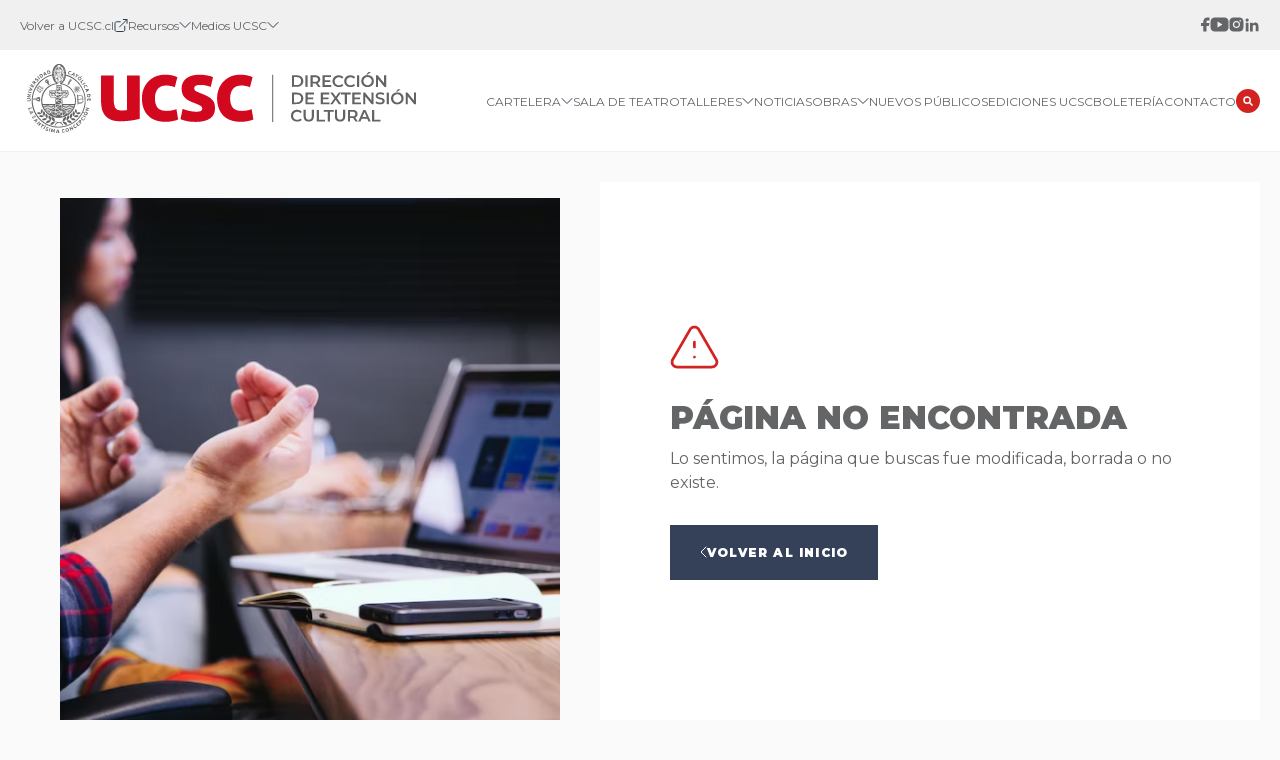

--- FILE ---
content_type: text/html; charset=UTF-8
request_url: https://cultura.ucsc.cl/category/urus/
body_size: 9743
content:
<!DOCTYPE html>
<html lang="es">
<head>
    <!-- Global site tag (gtag.js) - Google Analytics -->
        <script async src="https://www.googletagmanager.com/gtag/js?id=G-49BERRBTX9"></script>
        <script>
            window.dataLayer = window.dataLayer || [];
            function gtag(){dataLayer.push(arguments);}
            gtag('js', new Date());
            gtag('config', "G-49BERRBTX9");
        </script>
        
  <meta charset="UTF-8">
  <meta name="viewport" content="width=device-width, initial-scale=1, maximum-scale=1, shrink-to-fit=no, user-scalable=no">
  <meta http-equiv="X-UA-Compatible" content="IE=edge">

  <link rel="apple-touch-icon" sizes="57x57" href="https://direcciones.ucsc.cl/content/themes/meat-theme/dist/images/favicons/apple-icon-57x57.png">
<link rel="apple-touch-icon" sizes="60x60" href="https://direcciones.ucsc.cl/content/themes/meat-theme/dist/images/favicons/apple-icon-60x60.png">
<link rel="apple-touch-icon" sizes="72x72" href="https://direcciones.ucsc.cl/content/themes/meat-theme/dist/images/favicons/apple-icon-72x72.png">
<link rel="apple-touch-icon" sizes="76x76" href="https://direcciones.ucsc.cl/content/themes/meat-theme/dist/images/favicons/apple-icon-76x76.png">
<link rel="apple-touch-icon" sizes="114x114" href="https://direcciones.ucsc.cl/content/themes/meat-theme/dist/images/favicons/apple-icon-114x114.png">
<link rel="apple-touch-icon" sizes="120x120" href="https://direcciones.ucsc.cl/content/themes/meat-theme/dist/images/favicons/apple-icon-120x120.png">
<link rel="apple-touch-icon" sizes="144x144" href="https://direcciones.ucsc.cl/content/themes/meat-theme/dist/images/favicons/apple-icon-144x144.png">
<link rel="apple-touch-icon" sizes="152x152" href="https://direcciones.ucsc.cl/content/themes/meat-theme/dist/images/favicons/apple-icon-152x152.png">
<link rel="apple-touch-icon" sizes="180x180" href="https://direcciones.ucsc.cl/content/themes/meat-theme/dist/images/favicons/apple-icon-180x180.png">
<link rel="icon" type="image/png" sizes="192x192"  href="https://direcciones.ucsc.cl/content/themes/meat-theme/dist/images/favicons/android-icon-192x192.png">
<link rel="icon" type="image/png" sizes="32x32" href="https://direcciones.ucsc.cl/content/themes/meat-theme/dist/images/favicons/favicon-32x32.png">
<link rel="icon" type="image/png" sizes="96x96" href="https://direcciones.ucsc.cl/content/themes/meat-theme/dist/images/favicons/favicon-96x96.png">
<link rel="icon" type="image/png" sizes="16x16" href="https://direcciones.ucsc.cl/content/themes/meat-theme/dist/images/favicons/favicon-16x16.png">
<link rel="manifest" href="https://direcciones.ucsc.cl/content/themes/meat-theme/dist/images/favicons/manifest.json">

<meta name="msapplication-TileImage" content="https://direcciones.ucsc.cl/content/themes/meat-theme/dist/images/favicons/ms-icon-144x144.png">
    
  <link rel="stylesheet" href="/content/themes/meat-theme/dist/css/app.css?id=584359fed19fa050c40c">

  
  <meta name='robots' content='noindex, follow' />

	<!-- This site is optimized with the Yoast SEO plugin v26.6 - https://yoast.com/wordpress/plugins/seo/ -->
	<title>Page not found - Cultura</title>
	<meta property="og:locale" content="es_ES" />
	<meta property="og:title" content="Page not found - Cultura" />
	<meta property="og:site_name" content="Cultura" />
	<script type="application/ld+json" class="yoast-schema-graph">{"@context":"https://schema.org","@graph":[{"@type":"WebSite","@id":"https://cultura.ucsc.cl/#website","url":"https://cultura.ucsc.cl/","name":"Cultura","description":"","potentialAction":[{"@type":"SearchAction","target":{"@type":"EntryPoint","urlTemplate":"https://cultura.ucsc.cl/?s={search_term_string}"},"query-input":{"@type":"PropertyValueSpecification","valueRequired":true,"valueName":"search_term_string"}}],"inLanguage":"es-CL"}]}</script>
	<!-- / Yoast SEO plugin. -->


<link rel="alternate" type="application/rss+xml" title="Cultura &raquo; Feed" href="https://cultura.ucsc.cl/feed/" />
<link rel="alternate" type="application/rss+xml" title="Cultura &raquo; Feed de comentarios" href="https://cultura.ucsc.cl/comments/feed/" />
<style id='wp-img-auto-sizes-contain-inline-css' type='text/css'>
img:is([sizes=auto i],[sizes^="auto," i]){contain-intrinsic-size:3000px 1500px}
/*# sourceURL=wp-img-auto-sizes-contain-inline-css */
</style>
<style id='wp-emoji-styles-inline-css' type='text/css'>

	img.wp-smiley, img.emoji {
		display: inline !important;
		border: none !important;
		box-shadow: none !important;
		height: 1em !important;
		width: 1em !important;
		margin: 0 0.07em !important;
		vertical-align: -0.1em !important;
		background: none !important;
		padding: 0 !important;
	}
/*# sourceURL=wp-emoji-styles-inline-css */
</style>
<style id='wp-block-library-inline-css' type='text/css'>
:root{--wp-block-synced-color:#7a00df;--wp-block-synced-color--rgb:122,0,223;--wp-bound-block-color:var(--wp-block-synced-color);--wp-editor-canvas-background:#ddd;--wp-admin-theme-color:#007cba;--wp-admin-theme-color--rgb:0,124,186;--wp-admin-theme-color-darker-10:#006ba1;--wp-admin-theme-color-darker-10--rgb:0,107,160.5;--wp-admin-theme-color-darker-20:#005a87;--wp-admin-theme-color-darker-20--rgb:0,90,135;--wp-admin-border-width-focus:2px}@media (min-resolution:192dpi){:root{--wp-admin-border-width-focus:1.5px}}.wp-element-button{cursor:pointer}:root .has-very-light-gray-background-color{background-color:#eee}:root .has-very-dark-gray-background-color{background-color:#313131}:root .has-very-light-gray-color{color:#eee}:root .has-very-dark-gray-color{color:#313131}:root .has-vivid-green-cyan-to-vivid-cyan-blue-gradient-background{background:linear-gradient(135deg,#00d084,#0693e3)}:root .has-purple-crush-gradient-background{background:linear-gradient(135deg,#34e2e4,#4721fb 50%,#ab1dfe)}:root .has-hazy-dawn-gradient-background{background:linear-gradient(135deg,#faaca8,#dad0ec)}:root .has-subdued-olive-gradient-background{background:linear-gradient(135deg,#fafae1,#67a671)}:root .has-atomic-cream-gradient-background{background:linear-gradient(135deg,#fdd79a,#004a59)}:root .has-nightshade-gradient-background{background:linear-gradient(135deg,#330968,#31cdcf)}:root .has-midnight-gradient-background{background:linear-gradient(135deg,#020381,#2874fc)}:root{--wp--preset--font-size--normal:16px;--wp--preset--font-size--huge:42px}.has-regular-font-size{font-size:1em}.has-larger-font-size{font-size:2.625em}.has-normal-font-size{font-size:var(--wp--preset--font-size--normal)}.has-huge-font-size{font-size:var(--wp--preset--font-size--huge)}.has-text-align-center{text-align:center}.has-text-align-left{text-align:left}.has-text-align-right{text-align:right}.has-fit-text{white-space:nowrap!important}#end-resizable-editor-section{display:none}.aligncenter{clear:both}.items-justified-left{justify-content:flex-start}.items-justified-center{justify-content:center}.items-justified-right{justify-content:flex-end}.items-justified-space-between{justify-content:space-between}.screen-reader-text{border:0;clip-path:inset(50%);height:1px;margin:-1px;overflow:hidden;padding:0;position:absolute;width:1px;word-wrap:normal!important}.screen-reader-text:focus{background-color:#ddd;clip-path:none;color:#444;display:block;font-size:1em;height:auto;left:5px;line-height:normal;padding:15px 23px 14px;text-decoration:none;top:5px;width:auto;z-index:100000}html :where(.has-border-color){border-style:solid}html :where([style*=border-top-color]){border-top-style:solid}html :where([style*=border-right-color]){border-right-style:solid}html :where([style*=border-bottom-color]){border-bottom-style:solid}html :where([style*=border-left-color]){border-left-style:solid}html :where([style*=border-width]){border-style:solid}html :where([style*=border-top-width]){border-top-style:solid}html :where([style*=border-right-width]){border-right-style:solid}html :where([style*=border-bottom-width]){border-bottom-style:solid}html :where([style*=border-left-width]){border-left-style:solid}html :where(img[class*=wp-image-]){height:auto;max-width:100%}:where(figure){margin:0 0 1em}html :where(.is-position-sticky){--wp-admin--admin-bar--position-offset:var(--wp-admin--admin-bar--height,0px)}@media screen and (max-width:600px){html :where(.is-position-sticky){--wp-admin--admin-bar--position-offset:0px}}

/*# sourceURL=wp-block-library-inline-css */
</style><style id='global-styles-inline-css' type='text/css'>
:root{--wp--preset--aspect-ratio--square: 1;--wp--preset--aspect-ratio--4-3: 4/3;--wp--preset--aspect-ratio--3-4: 3/4;--wp--preset--aspect-ratio--3-2: 3/2;--wp--preset--aspect-ratio--2-3: 2/3;--wp--preset--aspect-ratio--16-9: 16/9;--wp--preset--aspect-ratio--9-16: 9/16;--wp--preset--color--black: #000000;--wp--preset--color--cyan-bluish-gray: #abb8c3;--wp--preset--color--white: #ffffff;--wp--preset--color--pale-pink: #f78da7;--wp--preset--color--vivid-red: #cf2e2e;--wp--preset--color--luminous-vivid-orange: #ff6900;--wp--preset--color--luminous-vivid-amber: #fcb900;--wp--preset--color--light-green-cyan: #7bdcb5;--wp--preset--color--vivid-green-cyan: #00d084;--wp--preset--color--pale-cyan-blue: #8ed1fc;--wp--preset--color--vivid-cyan-blue: #0693e3;--wp--preset--color--vivid-purple: #9b51e0;--wp--preset--gradient--vivid-cyan-blue-to-vivid-purple: linear-gradient(135deg,rgb(6,147,227) 0%,rgb(155,81,224) 100%);--wp--preset--gradient--light-green-cyan-to-vivid-green-cyan: linear-gradient(135deg,rgb(122,220,180) 0%,rgb(0,208,130) 100%);--wp--preset--gradient--luminous-vivid-amber-to-luminous-vivid-orange: linear-gradient(135deg,rgb(252,185,0) 0%,rgb(255,105,0) 100%);--wp--preset--gradient--luminous-vivid-orange-to-vivid-red: linear-gradient(135deg,rgb(255,105,0) 0%,rgb(207,46,46) 100%);--wp--preset--gradient--very-light-gray-to-cyan-bluish-gray: linear-gradient(135deg,rgb(238,238,238) 0%,rgb(169,184,195) 100%);--wp--preset--gradient--cool-to-warm-spectrum: linear-gradient(135deg,rgb(74,234,220) 0%,rgb(151,120,209) 20%,rgb(207,42,186) 40%,rgb(238,44,130) 60%,rgb(251,105,98) 80%,rgb(254,248,76) 100%);--wp--preset--gradient--blush-light-purple: linear-gradient(135deg,rgb(255,206,236) 0%,rgb(152,150,240) 100%);--wp--preset--gradient--blush-bordeaux: linear-gradient(135deg,rgb(254,205,165) 0%,rgb(254,45,45) 50%,rgb(107,0,62) 100%);--wp--preset--gradient--luminous-dusk: linear-gradient(135deg,rgb(255,203,112) 0%,rgb(199,81,192) 50%,rgb(65,88,208) 100%);--wp--preset--gradient--pale-ocean: linear-gradient(135deg,rgb(255,245,203) 0%,rgb(182,227,212) 50%,rgb(51,167,181) 100%);--wp--preset--gradient--electric-grass: linear-gradient(135deg,rgb(202,248,128) 0%,rgb(113,206,126) 100%);--wp--preset--gradient--midnight: linear-gradient(135deg,rgb(2,3,129) 0%,rgb(40,116,252) 100%);--wp--preset--font-size--small: 13px;--wp--preset--font-size--medium: 20px;--wp--preset--font-size--large: 36px;--wp--preset--font-size--x-large: 42px;--wp--preset--spacing--20: 0.44rem;--wp--preset--spacing--30: 0.67rem;--wp--preset--spacing--40: 1rem;--wp--preset--spacing--50: 1.5rem;--wp--preset--spacing--60: 2.25rem;--wp--preset--spacing--70: 3.38rem;--wp--preset--spacing--80: 5.06rem;--wp--preset--shadow--natural: 6px 6px 9px rgba(0, 0, 0, 0.2);--wp--preset--shadow--deep: 12px 12px 50px rgba(0, 0, 0, 0.4);--wp--preset--shadow--sharp: 6px 6px 0px rgba(0, 0, 0, 0.2);--wp--preset--shadow--outlined: 6px 6px 0px -3px rgb(255, 255, 255), 6px 6px rgb(0, 0, 0);--wp--preset--shadow--crisp: 6px 6px 0px rgb(0, 0, 0);}:where(.is-layout-flex){gap: 0.5em;}:where(.is-layout-grid){gap: 0.5em;}body .is-layout-flex{display: flex;}.is-layout-flex{flex-wrap: wrap;align-items: center;}.is-layout-flex > :is(*, div){margin: 0;}body .is-layout-grid{display: grid;}.is-layout-grid > :is(*, div){margin: 0;}:where(.wp-block-columns.is-layout-flex){gap: 2em;}:where(.wp-block-columns.is-layout-grid){gap: 2em;}:where(.wp-block-post-template.is-layout-flex){gap: 1.25em;}:where(.wp-block-post-template.is-layout-grid){gap: 1.25em;}.has-black-color{color: var(--wp--preset--color--black) !important;}.has-cyan-bluish-gray-color{color: var(--wp--preset--color--cyan-bluish-gray) !important;}.has-white-color{color: var(--wp--preset--color--white) !important;}.has-pale-pink-color{color: var(--wp--preset--color--pale-pink) !important;}.has-vivid-red-color{color: var(--wp--preset--color--vivid-red) !important;}.has-luminous-vivid-orange-color{color: var(--wp--preset--color--luminous-vivid-orange) !important;}.has-luminous-vivid-amber-color{color: var(--wp--preset--color--luminous-vivid-amber) !important;}.has-light-green-cyan-color{color: var(--wp--preset--color--light-green-cyan) !important;}.has-vivid-green-cyan-color{color: var(--wp--preset--color--vivid-green-cyan) !important;}.has-pale-cyan-blue-color{color: var(--wp--preset--color--pale-cyan-blue) !important;}.has-vivid-cyan-blue-color{color: var(--wp--preset--color--vivid-cyan-blue) !important;}.has-vivid-purple-color{color: var(--wp--preset--color--vivid-purple) !important;}.has-black-background-color{background-color: var(--wp--preset--color--black) !important;}.has-cyan-bluish-gray-background-color{background-color: var(--wp--preset--color--cyan-bluish-gray) !important;}.has-white-background-color{background-color: var(--wp--preset--color--white) !important;}.has-pale-pink-background-color{background-color: var(--wp--preset--color--pale-pink) !important;}.has-vivid-red-background-color{background-color: var(--wp--preset--color--vivid-red) !important;}.has-luminous-vivid-orange-background-color{background-color: var(--wp--preset--color--luminous-vivid-orange) !important;}.has-luminous-vivid-amber-background-color{background-color: var(--wp--preset--color--luminous-vivid-amber) !important;}.has-light-green-cyan-background-color{background-color: var(--wp--preset--color--light-green-cyan) !important;}.has-vivid-green-cyan-background-color{background-color: var(--wp--preset--color--vivid-green-cyan) !important;}.has-pale-cyan-blue-background-color{background-color: var(--wp--preset--color--pale-cyan-blue) !important;}.has-vivid-cyan-blue-background-color{background-color: var(--wp--preset--color--vivid-cyan-blue) !important;}.has-vivid-purple-background-color{background-color: var(--wp--preset--color--vivid-purple) !important;}.has-black-border-color{border-color: var(--wp--preset--color--black) !important;}.has-cyan-bluish-gray-border-color{border-color: var(--wp--preset--color--cyan-bluish-gray) !important;}.has-white-border-color{border-color: var(--wp--preset--color--white) !important;}.has-pale-pink-border-color{border-color: var(--wp--preset--color--pale-pink) !important;}.has-vivid-red-border-color{border-color: var(--wp--preset--color--vivid-red) !important;}.has-luminous-vivid-orange-border-color{border-color: var(--wp--preset--color--luminous-vivid-orange) !important;}.has-luminous-vivid-amber-border-color{border-color: var(--wp--preset--color--luminous-vivid-amber) !important;}.has-light-green-cyan-border-color{border-color: var(--wp--preset--color--light-green-cyan) !important;}.has-vivid-green-cyan-border-color{border-color: var(--wp--preset--color--vivid-green-cyan) !important;}.has-pale-cyan-blue-border-color{border-color: var(--wp--preset--color--pale-cyan-blue) !important;}.has-vivid-cyan-blue-border-color{border-color: var(--wp--preset--color--vivid-cyan-blue) !important;}.has-vivid-purple-border-color{border-color: var(--wp--preset--color--vivid-purple) !important;}.has-vivid-cyan-blue-to-vivid-purple-gradient-background{background: var(--wp--preset--gradient--vivid-cyan-blue-to-vivid-purple) !important;}.has-light-green-cyan-to-vivid-green-cyan-gradient-background{background: var(--wp--preset--gradient--light-green-cyan-to-vivid-green-cyan) !important;}.has-luminous-vivid-amber-to-luminous-vivid-orange-gradient-background{background: var(--wp--preset--gradient--luminous-vivid-amber-to-luminous-vivid-orange) !important;}.has-luminous-vivid-orange-to-vivid-red-gradient-background{background: var(--wp--preset--gradient--luminous-vivid-orange-to-vivid-red) !important;}.has-very-light-gray-to-cyan-bluish-gray-gradient-background{background: var(--wp--preset--gradient--very-light-gray-to-cyan-bluish-gray) !important;}.has-cool-to-warm-spectrum-gradient-background{background: var(--wp--preset--gradient--cool-to-warm-spectrum) !important;}.has-blush-light-purple-gradient-background{background: var(--wp--preset--gradient--blush-light-purple) !important;}.has-blush-bordeaux-gradient-background{background: var(--wp--preset--gradient--blush-bordeaux) !important;}.has-luminous-dusk-gradient-background{background: var(--wp--preset--gradient--luminous-dusk) !important;}.has-pale-ocean-gradient-background{background: var(--wp--preset--gradient--pale-ocean) !important;}.has-electric-grass-gradient-background{background: var(--wp--preset--gradient--electric-grass) !important;}.has-midnight-gradient-background{background: var(--wp--preset--gradient--midnight) !important;}.has-small-font-size{font-size: var(--wp--preset--font-size--small) !important;}.has-medium-font-size{font-size: var(--wp--preset--font-size--medium) !important;}.has-large-font-size{font-size: var(--wp--preset--font-size--large) !important;}.has-x-large-font-size{font-size: var(--wp--preset--font-size--x-large) !important;}
/*# sourceURL=global-styles-inline-css */
</style>

<style id='classic-theme-styles-inline-css' type='text/css'>
/*! This file is auto-generated */
.wp-block-button__link{color:#fff;background-color:#32373c;border-radius:9999px;box-shadow:none;text-decoration:none;padding:calc(.667em + 2px) calc(1.333em + 2px);font-size:1.125em}.wp-block-file__button{background:#32373c;color:#fff;text-decoration:none}
/*# sourceURL=/wp-includes/css/classic-themes.min.css */
</style>
<script type="text/javascript" src="https://cultura.ucsc.cl/cms/wp-includes/js/jquery/jquery.min.js?ver=3.7.1" id="jquery-core-js"></script>
<script type="text/javascript" src="https://cultura.ucsc.cl/cms/wp-includes/js/jquery/jquery-migrate.min.js?ver=3.4.1" id="jquery-migrate-js"></script>
<link rel="https://api.w.org/" href="https://cultura.ucsc.cl/wp-json/" /><link rel="EditURI" type="application/rsd+xml" title="RSD" href="https://cultura.ucsc.cl/cms/xmlrpc.php?rsd" />
<meta name="generator" content="WordPress 6.9" />
<script type="text/javascript">
/* <![CDATA[ */
var themosis = {
ajaxurl: "https:\/\/cultura.ucsc.cl\/cms\/wp-admin\/admin-ajax.php",
};
/* ]]> */
</script><meta name="csrf-token" content="H1X4cV8Q8V5d1AqUZfTYDuf0BvfN5VY25Ok3TUG0"></head>

<body class="error404 wp-theme-meat-theme body hfeed">
  
  
  <div class="site wrapper" id="app">
    <div class="site__header">
      <header class="header header--default">
    <!-- mobile header -->
    <div class="header__mobile">
                    <a class="header__mobile__home-link" href="/">
                <img class="header__mobile__home-link__logo" src="https://direcciones.ucsc.cl/content/uploads/sites/18/2025/08/direccion-de-extension-cultural.svg"
                    alt="" />
            </a>
                <button class="header__mobile__toggler">
            <img class="open" src="https://direcciones.ucsc.cl/content/themes/meat-theme/dist/images/hamburger.svg" alt="" />
            <img class="close" src="https://direcciones.ucsc.cl/content/themes/meat-theme/dist/images/equis.svg" alt="" />
        </button>
    </div>
    <div class="header__content">
        <!-- TOP NAVBAR -->
        <nav class="header__content__topnav">
            <div class="container container--large">
                <div class="header__content__topnav__container typography typography--paragraph-4">
                                            <a class="
                header__content__topnav__container__item
                header__content__topnav__container__item--with-icon
                color-primary-grey
                link
                link--ext
                typography
                typography--paragraph-4"
                            href="https://ucsc.cl" target="_blank" rel="noopener noreferrer">
                            <span class="header__content__topnav__container__item__title--desktop">
                                Volver a UCSC.cl
                            </span>
                            <span class="header__content__topnav__container__item__title--mobile">
                                UCSC.cl
                            </span>
                            <img src="https://direcciones.ucsc.cl/content/themes/meat-theme/dist/images/ext_link_icon_grey.svg" alt="" />
                        </a>
                                                                <div
                            class="header__content__topnav__container__item header__content__topnav__container__item--dropdown">
                            <button
                                class="
                    header__content__topnav__container__item--dropdown__button
                    link
                    link--secondary
                    typography
                    typography--paragraph-4
                    typography--paragraph-4--variant-1">
                                Recursos
                                
  <svg width="12" height="6" viewBox="0 0 12 6" fill="none" xmlns="http://www.w3.org/2000/svg">
    <path d="M11 0.5L6 5.5L1 0.5" stroke="#2C3E50" stroke-linecap="round" stroke-linejoin="round"/>
  </svg>
  
                            </button>
                                                            <ul class="header__content__topnav__container__item--dropdown__content">
                                                                            <li>
                                            <a class="link typography--paragraph-4 typography--paragraph-4--variant-1"
                                                href="https://ucsc.cl/calendario-academico/">Calendario académico</a>
                                        </li>
                                                                            <li>
                                            <a class="link typography--paragraph-4 typography--paragraph-4--variant-1"
                                                href="https://www.sibucsc.cl/">Biblioteca</a>
                                        </li>
                                                                            <li>
                                            <a class="link typography--paragraph-4 typography--paragraph-4--variant-1"
                                                href="https://dae.ucsc.cl/">Dirección de Apoyo a Estudiantes DAE</a>
                                        </li>
                                                                            <li>
                                            <a class="link typography--paragraph-4 typography--paragraph-4--variant-1"
                                                href="https://cultura.ucsc.cl/">Cultura</a>
                                        </li>
                                                                    </ul>
                                                    </div>
                                        <div
                        class="header__content__topnav__container__item header__content__topnav__container__item--dropdown">
                        <button
                            class="
                header__content__topnav__container__item--dropdown__button
                link
                link--secondary
                typography
                typography--paragraph-4
                typography--paragraph-4--variant-1">
                            Medios UCSC
                            
  <svg width="12" height="6" viewBox="0 0 12 6" fill="none" xmlns="http://www.w3.org/2000/svg">
    <path d="M11 0.5L6 5.5L1 0.5" stroke="#2C3E50" stroke-linecap="round" stroke-linejoin="round"/>
  </svg>
  
                        </button>
                        <ul class="header__content__topnav__container__item--dropdown__content" id="">
                                                            <li>
                                    <a class="link"
                                        href="https://ucsc.cl/medios-ucsc/noticias/">Noticias</a>
                                </li>
                                                            <li>
                                    <a class="link"
                                        href="https://ucsc.cl/medios-ucsc/ucsc-radio/">UCSC Radio</a>
                                </li>
                                                            <li>
                                    <a class="link"
                                        href="https://www.flickr.com/photos/ucscconcepcion/albums">Galerías fotográficas</a>
                                </li>
                                                            <li>
                                    <a class="link"
                                        href="https://www.youtube.com/user/ucscconcepcion">UCSCTV</a>
                                </li>
                                                    </ul>
                    </div>
                </div>
                <div
                    class="
            header__content__topnav__container
            header__content__topnav__container--socials-langs
            typography typography--paragraph-4">
                                            <ul class="header__content__topnav__container__socials">
                                                                                                <li>
                                        <a href="https://www.facebook.com/culturaucsc/?locale=es_LA" target="_blank" rel="noopener noreferrer">
                                            <img src="https://direcciones.ucsc.cl/content/uploads/sites/18/2023/06/facebook-icon.svg" alt="" />
                                        </a>
                                    </li>
                                                                                                                                <li>
                                        <a href="https://www.youtube.com/channel/UCVj9j4kMNlNWuHIYCA_eMrQ" target="_blank" rel="noopener noreferrer">
                                            <img src="https://direcciones.ucsc.cl/content/uploads/sites/18/2023/06/youtube-icon.svg" alt="" />
                                        </a>
                                    </li>
                                                                                                                                                                                                                                                        <li>
                                        <a href="https://www.instagram.com/culturaucsc/" target="_blank" rel="noopener noreferrer">
                                            <img src="https://direcciones.ucsc.cl/content/uploads/sites/18/2023/06/ig-icon.svg" alt="" />
                                        </a>
                                    </li>
                                                                                                                                <li>
                                        <a href="https://cl.linkedin.com/school/ucscconcepcion/" target="_blank" rel="noopener noreferrer">
                                            <img src="https://direcciones.ucsc.cl/content/uploads/sites/18/2025/10/linkedin-ucsc-1.svg" alt="" />
                                        </a>
                                    </li>
                                                                                    </ul>
                                        
                    
                </div>
            </div>
            <div class="header__content__topnav__dropdown-content">
            </div>
        </nav>

        <!-- SOCIALS -->
                    <ul class="header__content__mobile-socials">
                                                            <li>
                            <a href="https://www.facebook.com/culturaucsc/?locale=es_LA" target="_blank" rel="noopener noreferrer">
                                <img src="https://direcciones.ucsc.cl/content/uploads/sites/18/2023/06/facebook-icon.svg" alt="" />
                            </a>
                        </li>
                                                                                <li>
                            <a href="https://www.youtube.com/channel/UCVj9j4kMNlNWuHIYCA_eMrQ" target="_blank" rel="noopener noreferrer">
                                <img src="https://direcciones.ucsc.cl/content/uploads/sites/18/2023/06/youtube-icon.svg" alt="" />
                            </a>
                        </li>
                                                                                                                                                        <li>
                            <a href="https://www.instagram.com/culturaucsc/" target="_blank" rel="noopener noreferrer">
                                <img src="https://direcciones.ucsc.cl/content/uploads/sites/18/2023/06/ig-icon.svg" alt="" />
                            </a>
                        </li>
                                                                                <li>
                            <a href="https://cl.linkedin.com/school/ucscconcepcion/" target="_blank" rel="noopener noreferrer">
                                <img src="https://direcciones.ucsc.cl/content/uploads/sites/18/2025/10/linkedin-ucsc-1.svg" alt="" />
                            </a>
                        </li>
                                                </ul>
        
        <!-- BOTTOM NAVBAR -->
        <nav class="header__content__bottom-nav">
            <div class="container container--large">
                <div class="header__content__bottom-nav__container header__content__bottom-nav__container--logo">
                    <a href="/">
                        <img src="https://direcciones.ucsc.cl/content/uploads/sites/18/2025/08/direccion-de-extension-cultural.svg"
                            alt="" />
                    </a>
                </div>

                <div
                    class="
                header__content__bottom-nav__container
                header__content__bottom-nav__container--links
                typography
                typography--paragraph-3
                typography--paragraph-3--sm
                typography--paragraph-3--variant-1
                typography--uppercase">
                    
                        <ul class="header__content__bottom-nav__container__links">
                                                                                                <li>
                                                                                    <div
                                                class="
                        header__content__bottom-nav__container__links__submenu
                        header__content__bottom-nav__container__links__submenu--dropdown">
                                                <h3
                                                    class="
                            header__content__bottom-nav__container__links__submenu--dropdown__button
                            link
                            link--secondary
                            typography
                            typography--paragraph-3
                            typography--paragraph-3--sm
                            typography--paragraph-3--variant-1
                            typography--uppercase">
                                                    Cartelera
                                                    
  <svg width="12" height="6" viewBox="0 0 12 6" fill="none" xmlns="http://www.w3.org/2000/svg">
    <path d="M11 0.5L6 5.5L1 0.5" stroke="#2C3E50" stroke-linecap="round" stroke-linejoin="round"/>
  </svg>
  
                                                </h3>
                                                                                                    <ul
                                                        class="header__content__bottom-nav__container__links__submenu--dropdown__content">
                                                                                                                    <li>
                                                                                                                                    <a class="link link--secondary"
                                                                        href="https://cultura.ucsc.cl/artes-escenicas-verano-2026/">Artes Escénicas Verano 2026</a>
                                                                                                                            </li>
                                                                                                                    <li>
                                                                                                                                    <a class="link link--secondary"
                                                                        href="https://cultura.ucsc.cl/enero-2026/">Enero 2026</a>
                                                                                                                            </li>
                                                                                                                    <li>
                                                                                                                                    <a class="link link--secondary"
                                                                        href="https://cultura.ucsc.cl/diciembre-2025/">Diciembre 2025</a>
                                                                                                                            </li>
                                                                                                                    <li>
                                                                                                                                    <a class="link link--secondary"
                                                                        href="https://cultura.ucsc.cl/noviembre-2025/">Noviembre 2025</a>
                                                                                                                            </li>
                                                                                                                    <li>
                                                                                                                                    <a class="link link--secondary"
                                                                        href="https://cultura.ucsc.cl/octubre2025/">Octubre 2025</a>
                                                                                                                            </li>
                                                                                                            </ul>
                                                                                            </div>
                                                                            </li>
                                                                                                                                <li>
                                                                                    <a class="link link--secondary"
                                                href="https://cultura.ucsc.cl/sala-de-teatro/">Sala de Teatro</a>
                                                                            </li>
                                                                                                                                <li>
                                                                                    <div
                                                class="
                        header__content__bottom-nav__container__links__submenu
                        header__content__bottom-nav__container__links__submenu--dropdown">
                                                <h3
                                                    class="
                            header__content__bottom-nav__container__links__submenu--dropdown__button
                            link
                            link--secondary
                            typography
                            typography--paragraph-3
                            typography--paragraph-3--sm
                            typography--paragraph-3--variant-1
                            typography--uppercase">
                                                    Talleres
                                                    
  <svg width="12" height="6" viewBox="0 0 12 6" fill="none" xmlns="http://www.w3.org/2000/svg">
    <path d="M11 0.5L6 5.5L1 0.5" stroke="#2C3E50" stroke-linecap="round" stroke-linejoin="round"/>
  </svg>
  
                                                </h3>
                                                                                                    <ul
                                                        class="header__content__bottom-nav__container__links__submenu--dropdown__content">
                                                                                                                    <li>
                                                                                                                                    <a class="link link--secondary"
                                                                        href="https://cultura.ucsc.cl/talleres-online/">Talleres online verano 2026</a>
                                                                                                                            </li>
                                                                                                                    <li>
                                                                                                                                    <a class="link link--secondary"
                                                                        href="https://cultura.ucsc.cl/talleres-presenciales/">Talleres Presenciales verano 2026</a>
                                                                                                                            </li>
                                                                                                                    <li>
                                                                                                                                    <a class="link link--secondary"
                                                                        href="https://cultura.ucsc.cl/talleres-de-danza/">Talleres de Danza</a>
                                                                                                                            </li>
                                                                                                                    <li>
                                                                                                                                    <a class="link link--secondary"
                                                                        href="https://cultura.ucsc.cl/talleres-de-musica/">Talleres de Música</a>
                                                                                                                            </li>
                                                                                                            </ul>
                                                                                            </div>
                                                                            </li>
                                                                                                                                <li>
                                                                                    <a class="link link--secondary"
                                                href="https://cultura.ucsc.cl/blog-y-noticias/">Noticias</a>
                                                                            </li>
                                                                                                                                <li>
                                                                                    <div
                                                class="
                        header__content__bottom-nav__container__links__submenu
                        header__content__bottom-nav__container__links__submenu--dropdown">
                                                <h3
                                                    class="
                            header__content__bottom-nav__container__links__submenu--dropdown__button
                            link
                            link--secondary
                            typography
                            typography--paragraph-3
                            typography--paragraph-3--sm
                            typography--paragraph-3--variant-1
                            typography--uppercase">
                                                    Obras
                                                    
  <svg width="12" height="6" viewBox="0 0 12 6" fill="none" xmlns="http://www.w3.org/2000/svg">
    <path d="M11 0.5L6 5.5L1 0.5" stroke="#2C3E50" stroke-linecap="round" stroke-linejoin="round"/>
  </svg>
  
                                                </h3>
                                                                                                    <ul
                                                        class="header__content__bottom-nav__container__links__submenu--dropdown__content">
                                                                                                                    <li>
                                                                                                                                    <span
                                                                        class="
                                        header__content__bottom-nav__container__links__submenu--dropdown__content__list-title
                                        typography--disabled
                                    ">Obras</span>
                                                                    <ul
                                                                        class="header__content__bottom-nav__container__links__submenu--dropdown__content__list">
                                                                                                                                                    <li>
                                                                                <a class="link link--secondary"
                                                                                    href="https://cultura.ucsc.cl/al-final/">Al final</a>
                                                                            </li>
                                                                                                                                                    <li>
                                                                                <a class="link link--secondary"
                                                                                    href="https://cultura.ucsc.cl/flores-de-papel/">Flores del papel</a>
                                                                            </li>
                                                                                                                                                    <li>
                                                                                <a class="link link--secondary"
                                                                                    href="https://cultura.ucsc.cl/el-cid/?preview=true">El Cid</a>
                                                                            </li>
                                                                                                                                                    <li>
                                                                                <a class="link link--secondary"
                                                                                    href="https://cultura.ucsc.cl/danza-origenes/">Danza: Orígenes</a>
                                                                            </li>
                                                                                                                                            </ul>
                                                                                                                            </li>
                                                                                                            </ul>
                                                                                            </div>
                                                                            </li>
                                                                                                                                <li>
                                                                                    <a class="link link--secondary"
                                                href="http://cultura.ucsc.cl/formacion-de-nuevos-publicos/">Nuevos Públicos</a>
                                                                            </li>
                                                                                                                                <li>
                                                                                    <a class="link link--secondary"
                                                href="http://ediciones.ucsc.cl">Ediciones UCSC</a>
                                                                            </li>
                                                                                                                                <li>
                                                                                    <a class="link link--secondary"
                                                href="https://www.passline.com/sitio/cultura-ucsc">Boletería</a>
                                                                            </li>
                                                                                                                                <li>
                                                                                    <a class="link link--secondary"
                                                href="https://cultura.ucsc.cl/contacto-2/">Contacto</a>
                                                                            </li>
                                                                                    </ul>
                                        <div class="header__content__bottom-nav__container__langs-search">
                        <div class="header__content__bottom-nav__container__langs-search__langs">
                            <h3
                                class="
                  header__content__bottom-nav__container__langs-search__langs__button
                  link
                  link--secondary
                  typography
                  typography--paragraph-4
                  typography--paragraph-4--variant-1">
                                
                                
  <svg width="12" height="6" viewBox="0 0 12 6" fill="none" xmlns="http://www.w3.org/2000/svg">
    <path d="M11 0.5L6 5.5L1 0.5" stroke="#2C3E50" stroke-linecap="round" stroke-linejoin="round"/>
  </svg>
  
                            </h3>
                                                    </div>
                        <form class="header__content__bottom-nav__container__langs-search__search">
                            <input
                                class="
                  header__content__bottom-nav__container__langs-search__search__input
                  header__content__bottom-nav__container__langs-search__search__input--desktop
                  text-grey
                  typography
                  typography--paragraph-1"
                                type="text" placeholder="¿Qué buscas? Escríbelo aquí" />
                            <input
                                class="
                  header__content__bottom-nav__container__langs-search__search__input
                  header__content__bottom-nav__container__langs-search__search__input--mobile
                  text-grey
                  typography
                  typography--paragraph-1"
                                type="text" placeholder="¿Qué buscas?" />
                            <button
                                class="
                  header__content__bottom-nav__container__langs-search__search__btn
                  header__content__bottom-nav__container__langs-search__search__btn--disabled">
                                <img src="https://direcciones.ucsc.cl/content/themes/meat-theme/dist/images/search-icon.svg" alt="" />
                            </button>
                        </form>
                    </div>

                                    </div>
            </div>
            <div class="header__content__bottom-nav__dropdown-content">
            </div>
        </nav>
    </div>
</header>

    </div>

    <div class="site__content">
        <section
  class="section section--errors"
>
  <div class="container">
    <article class="common common--errors">
              <figure class="common--errors__figure">
          <img
            src="https://direcciones.ucsc.cl/content/uploads/sites/18/2023/06/error-card-image.png"
            alt="página no encontrada"
            class="common--errors__image"
          />
        </figure>
      
      <div class="common--errors__content">
                  <img
            src="https://direcciones.ucsc.cl/content/uploads/sites/18/2023/06/warning.svg"
            alt="Icono de error"
            class="icon common--errors__icon"
          />
        
                  <h1 class="title title--uppercase common--errors__title">
            página no encontrada
          </h1>
        
                  <div class="text text--default common--errors__text">
            Lo sentimos, la página que buscas fue modificada, borrada o no existe.
          </div>
        
                  <a
            href="/"
            class="link link--default link--blue-with-icon common--errors__link"
          >
            <svg
              width="7"
              height="12"
              viewBox="0 0 7 12"
              fill="none"
              xmlns="http://www.w3.org/2000/svg"
            >
              <path
                d="M6 11L1 6L6 1"
                stroke="white"
                stroke-linecap="round"
                stroke-linejoin="round"
              />
            </svg>
            Volver al inicio
          </a>
              </div>
    </article>
  </div>
</section>
    </div>

    <div class="site__footer">
      <footer class="footer">
  <div class="container">
    <div class="footer__logos-socials">
      <div class="footer__logos-socials__logos">
        <img src="https://direcciones.ucsc.cl/content/uploads/sites/18/2023/06/logo_ucsc_white.svg" alt="" />
        <img src="https://direcciones.ucsc.cl/content/uploads/sites/18/2025/05/logo_acreditacion.svg" alt="" />
      </div>
              <ul class="footer__logos-socials__socials footer__logos-socials__socials--desktop">
              
                                <li>
              <a href="https://www.facebook.com/culturaucsc/?locale=es_LA" target="_blank">
                <img src="https://direcciones.ucsc.cl/content/uploads/sites/18/2023/06/facebook-white.svg" alt="facebook" />
              </a>
            </li>
                                          <li>
              <a href="https://www.youtube.com/channel/UCVj9j4kMNlNWuHIYCA_eMrQ" target="_blank">
                <img src="https://direcciones.ucsc.cl/content/uploads/sites/18/2023/06/youtube-white.svg" alt="youtube" />
              </a>
            </li>
                                                              <li>
              <a href="https://www.flickr.com" target="_blank">
                <img src="https://direcciones.ucsc.cl/content/uploads/sites/18/2023/06/flickr-white.svg" alt="flickr" />
              </a>
            </li>
                                          <li>
              <a href="https://www.instagram.com/culturaucsc/" target="_blank">
                <img src="https://direcciones.ucsc.cl/content/uploads/sites/18/2023/06/instagram-white.svg" alt="instagram" />
              </a>
            </li>
                                          <li>
              <a href="https://cl.linkedin.com/school/ucscconcepcion/" target="_blank">
                <img src="https://direcciones.ucsc.cl/content/uploads/sites/18/2025/10/linkedin-ucsc-w.svg" alt="linedin" />
              </a>
            </li>
                            </ul>
          </div>
          <div class="footer__links">
        <ul class="footer__links__list">
                                <li class="footer__links__list__item">
              <a
                class="footer__links__list__item__link link text-white text-uppercase typography typography--semi-bold typography--paragraph-2"
                href="https://cultura.ucsc.cl/eventos/"
              >
                Cartelera
              </a>
            </li>
                                          <li class="footer__links__list__item">
              <a
                class="footer__links__list__item__link link text-white text-uppercase typography typography--semi-bold typography--paragraph-2"
                href="http://cultura.ucsc.cl/formacion-de-nuevos-publicos/"
              >
                Formación de Nuevos Públicos
              </a>
            </li>
                                          <li class="footer__links__list__item">
              <a
                class="footer__links__list__item__link link text-white text-uppercase typography typography--semi-bold typography--paragraph-2"
                href="https://www.passline.com/sitio/cultura-ucsc"
              >
                Boletería
              </a>
            </li>
                                          <li class="footer__links__list__item">
              <a
                class="footer__links__list__item__link link text-white text-uppercase typography typography--semi-bold typography--paragraph-2"
                href="https://cultura.ucsc.cl/contacto-2/"
              >
                Contacto
              </a>
            </li>
                                          <li class="footer__links__list__item">
              <a
                class="footer__links__list__item__link link text-white text-uppercase typography typography--semi-bold typography--paragraph-2"
                href="https://ucsc.cl/privacidad-y-proteccion-de-datos/"
              >
                Términos de privacidad
              </a>
            </li>
                            </ul>
      </div>
        
    <div
      class="footer__details-contact text-white typography typography--paragraph-1"
    >
      <div class="footer__details-contact__details">
        <p
          class="footer__details-contact__details__heading typography--semi-bold"
        >
          Universidad Acreditada
        </p>
        <p class="footer__details-contact__details__content">
          <p>Avanzada/ Marzo 2021 &#8211; Marzo 2026<br />
Docencia de Pregrado, Gestión Institucional,<br />
Investigación y Vinculación con el Medio.</p>

        </p>
      </div>
      <div class="footer__details-contact__contact">
        <p
          class="footer__details-contact__contact__heading typography--semi-bold"
        >
          Campus San Andrés
        </p>
        <address class="footer__details-contact__contact__content">
          <a
            class="link link--footer typography typography--pararaph-1"
            target="_blank"
            rel="noopener noreferrer"
            href="https://www.google.com/maps/place/Av.+Alonso+de+Ribera+2850,+Concepci%C3%B3n,+B%C3%ADo+B%C3%ADo,+Chile/@-36.7978098,-73.0581515,17z/data=!3m1!4b1!4m6!3m5!1s0x9669b5a6cca1b975:0x25a90cabd0e273c9!8m2!3d-36.7978098!4d-73.0581515!16s%2Fg%2F11gh4m4z_9"
          >
            Alonso de Ribera 2850, Concepción, Chile
          </a>
           
            <a
              class="link link--footer typography typography--pararaph-1"
              href="+56 41 234 50 00"
            >
              Teléfono: +56 41 234 50 00
            </a>
                            </address>
      </div>
    </div>
          <ul class="footer__logos-socials__socials footer__logos-socials__socials--mobile">
                          <li>
            <a href="https://www.facebook.com/culturaucsc/?locale=es_LA" target="_blank">
              <img src="https://direcciones.ucsc.cl/content/uploads/sites/18/2023/06/facebook-white.svg" alt="facebook" />
            </a>
          </li>
                                  <li>
            <a href="https://www.youtube.com/channel/UCVj9j4kMNlNWuHIYCA_eMrQ" target="_blank">
              <img src="https://direcciones.ucsc.cl/content/uploads/sites/18/2023/06/youtube-white.svg" alt="youtube" />
            </a>
          </li>
                                                  <li>
            <a href="https://www.flickr.com" target="_blank">
              <img src="https://direcciones.ucsc.cl/content/uploads/sites/18/2023/06/flickr-white.svg" alt="flickr" />
            </a>
          </li>
                                  <li>
            <a href="https://www.instagram.com/culturaucsc/" target="_blank">
              <img src="https://direcciones.ucsc.cl/content/uploads/sites/18/2023/06/instagram-white.svg" alt="instagram" />
            </a>
          </li>
                                  <li>
            <a href="https://cl.linkedin.com/school/ucscconcepcion/" target="_blank">
              <img src="https://direcciones.ucsc.cl/content/uploads/sites/18/2025/10/linkedin-ucsc-w.svg" alt="linedin" />
            </a>
          </li>
                      </ul>
        
    <div class="footer__copyright text-white">
      <p class="footer__copyright__content typography typography--paragraph-4">
        UCSC - 2023 - Todos los derechos reservados
      </p>
    </div>
  </div>
</footer>
    </div>
  </div>

  <script type="speculationrules">
{"prefetch":[{"source":"document","where":{"and":[{"href_matches":"/*"},{"not":{"href_matches":["/cms/wp-*.php","/cms/wp-admin/*","/content/uploads/sites/18/*","/content/*","/content/plugins/*","/content/themes/meat-theme/*","/*\\?(.+)"]}},{"not":{"selector_matches":"a[rel~=\"nofollow\"]"}},{"not":{"selector_matches":".no-prefetch, .no-prefetch a"}}]},"eagerness":"conservative"}]}
</script>
<script id="wp-emoji-settings" type="application/json">
{"baseUrl":"https://s.w.org/images/core/emoji/17.0.2/72x72/","ext":".png","svgUrl":"https://s.w.org/images/core/emoji/17.0.2/svg/","svgExt":".svg","source":{"concatemoji":"https://cultura.ucsc.cl/cms/wp-includes/js/wp-emoji-release.min.js?ver=6.9"}}
</script>
<script type="module">
/* <![CDATA[ */
/*! This file is auto-generated */
const a=JSON.parse(document.getElementById("wp-emoji-settings").textContent),o=(window._wpemojiSettings=a,"wpEmojiSettingsSupports"),s=["flag","emoji"];function i(e){try{var t={supportTests:e,timestamp:(new Date).valueOf()};sessionStorage.setItem(o,JSON.stringify(t))}catch(e){}}function c(e,t,n){e.clearRect(0,0,e.canvas.width,e.canvas.height),e.fillText(t,0,0);t=new Uint32Array(e.getImageData(0,0,e.canvas.width,e.canvas.height).data);e.clearRect(0,0,e.canvas.width,e.canvas.height),e.fillText(n,0,0);const a=new Uint32Array(e.getImageData(0,0,e.canvas.width,e.canvas.height).data);return t.every((e,t)=>e===a[t])}function p(e,t){e.clearRect(0,0,e.canvas.width,e.canvas.height),e.fillText(t,0,0);var n=e.getImageData(16,16,1,1);for(let e=0;e<n.data.length;e++)if(0!==n.data[e])return!1;return!0}function u(e,t,n,a){switch(t){case"flag":return n(e,"\ud83c\udff3\ufe0f\u200d\u26a7\ufe0f","\ud83c\udff3\ufe0f\u200b\u26a7\ufe0f")?!1:!n(e,"\ud83c\udde8\ud83c\uddf6","\ud83c\udde8\u200b\ud83c\uddf6")&&!n(e,"\ud83c\udff4\udb40\udc67\udb40\udc62\udb40\udc65\udb40\udc6e\udb40\udc67\udb40\udc7f","\ud83c\udff4\u200b\udb40\udc67\u200b\udb40\udc62\u200b\udb40\udc65\u200b\udb40\udc6e\u200b\udb40\udc67\u200b\udb40\udc7f");case"emoji":return!a(e,"\ud83e\u1fac8")}return!1}function f(e,t,n,a){let r;const o=(r="undefined"!=typeof WorkerGlobalScope&&self instanceof WorkerGlobalScope?new OffscreenCanvas(300,150):document.createElement("canvas")).getContext("2d",{willReadFrequently:!0}),s=(o.textBaseline="top",o.font="600 32px Arial",{});return e.forEach(e=>{s[e]=t(o,e,n,a)}),s}function r(e){var t=document.createElement("script");t.src=e,t.defer=!0,document.head.appendChild(t)}a.supports={everything:!0,everythingExceptFlag:!0},new Promise(t=>{let n=function(){try{var e=JSON.parse(sessionStorage.getItem(o));if("object"==typeof e&&"number"==typeof e.timestamp&&(new Date).valueOf()<e.timestamp+604800&&"object"==typeof e.supportTests)return e.supportTests}catch(e){}return null}();if(!n){if("undefined"!=typeof Worker&&"undefined"!=typeof OffscreenCanvas&&"undefined"!=typeof URL&&URL.createObjectURL&&"undefined"!=typeof Blob)try{var e="postMessage("+f.toString()+"("+[JSON.stringify(s),u.toString(),c.toString(),p.toString()].join(",")+"));",a=new Blob([e],{type:"text/javascript"});const r=new Worker(URL.createObjectURL(a),{name:"wpTestEmojiSupports"});return void(r.onmessage=e=>{i(n=e.data),r.terminate(),t(n)})}catch(e){}i(n=f(s,u,c,p))}t(n)}).then(e=>{for(const n in e)a.supports[n]=e[n],a.supports.everything=a.supports.everything&&a.supports[n],"flag"!==n&&(a.supports.everythingExceptFlag=a.supports.everythingExceptFlag&&a.supports[n]);var t;a.supports.everythingExceptFlag=a.supports.everythingExceptFlag&&!a.supports.flag,a.supports.everything||((t=a.source||{}).concatemoji?r(t.concatemoji):t.wpemoji&&t.twemoji&&(r(t.twemoji),r(t.wpemoji)))});
//# sourceURL=https://cultura.ucsc.cl/cms/wp-includes/js/wp-emoji-loader.min.js
/* ]]> */
</script>
    <script src="/content/themes/meat-theme/dist/js/manifest.js?id=3c768977c2574a34506e"></script>
  <script src="/content/themes/meat-theme/dist/js/vendor.js?id=1e0f43204ef52fbc6388"></script>
  <script src="/content/themes/meat-theme/dist/js/app.js?id=d06e08847547d917dda4"></script>
  </body>
</html>

<!-- Performance optimized by Redis Object Cache. Learn more: https://wprediscache.com -->


--- FILE ---
content_type: text/css
request_url: https://cultura.ucsc.cl/content/themes/meat-theme/dist/css/app.css?id=584359fed19fa050c40c
body_size: 32289
content:
@import url(https://fonts.googleapis.com/css2?family=Montserrat:wght@400;

600;900&display=swap);@import url(https://fonts.googleapis.com/css2?family=Montserrat:wght@100;200;300;400;500;600;700;800;900&display=swap);.slick-slider{box-sizing:border-box;-webkit-touch-callout:none;-webkit-user-select:none;-moz-user-select:none;user-select:none;touch-action:pan-y;-webkit-tap-highlight-color:transparent}.slick-list,.slick-slider{position:relative;display:block}.slick-list{overflow:hidden;margin:0;padding:0}.slick-list:focus{outline:none}.slick-list.dragging{cursor:pointer;cursor:hand}.slick-slider .slick-list,.slick-slider .slick-track{transform:translateZ(0)}.slick-track{position:relative;left:0;top:0;display:block;margin-left:auto;margin-right:auto}.slick-track:after,.slick-track:before{content:"";display:table}.slick-track:after{clear:both}.slick-loading .slick-track{visibility:hidden}.slick-slide{float:left;height:100%;min-height:1px;display:none}[dir=rtl] .slick-slide{float:right}.slick-slide img{display:block}.slick-slide.slick-loading img{display:none}.slick-slide.dragging img{pointer-events:none}.slick-initialized .slick-slide{display:block}.slick-loading .slick-slide{visibility:hidden}.slick-vertical .slick-slide{display:block;height:auto;border:1px solid transparent}.slick-arrow.slick-hidden{display:none}

/*!
 *  Font Awesome 4.7.0 by @davegandy - http://fontawesome.io - @fontawesome
 *  License - http://fontawesome.io/license (Font: SIL OFL 1.1, CSS: MIT License)
 */@font-face{font-family:FontAwesome;src:url(../fonts/vendor/font-awesome/fontawesome-webfont.eot?674f50d287a8c48dc19ba404d20fe713);src:url(../fonts/vendor/font-awesome/fontawesome-webfont.eot?674f50d287a8c48dc19ba404d20fe713) format("embedded-opentype"),url(../fonts/vendor/font-awesome/fontawesome-webfont.woff2?af7ae505a9eed503f8b8e6982036873e) format("woff2"),url(../fonts/vendor/font-awesome/fontawesome-webfont.woff?fee66e712a8a08eef5805a46892932ad) format("woff"),url(../fonts/vendor/font-awesome/fontawesome-webfont.ttf?b06871f281fee6b241d60582ae9369b9) format("truetype"),url(../fonts/vendor/font-awesome/fontawesome-webfont.svg?912ec66d7572ff821749319396470bde) format("svg");font-weight:400;font-style:normal}.fa{display:inline-block;font:normal normal normal 14px/1 FontAwesome;font-size:inherit;text-rendering:auto;-webkit-font-smoothing:antialiased;-moz-osx-font-smoothing:grayscale}.fa-lg{font-size:1.3333333333em;line-height:.75em;vertical-align:-15%}.fa-2x{font-size:2em}.fa-3x{font-size:3em}.fa-4x{font-size:4em}.fa-5x{font-size:5em}.fa-fw{width:1.2857142857em;text-align:center}.fa-ul{padding-left:0;margin-left:2.1428571429em;list-style-type:none}.fa-ul>li{position:relative}.fa-li{position:absolute;left:-2.1428571429em;width:2.1428571429em;top:.1428571429em;text-align:center}.fa-li.fa-lg{left:-1.8571428571em}.fa-border{padding:.2em .25em .15em;border:.08em solid #eee;border-radius:.1em}.fa-pull-left{float:left}.fa-pull-right{float:right}.fa.fa-pull-left{margin-right:.3em}.fa.fa-pull-right{margin-left:.3em}.pull-right{float:right}.pull-left{float:left}.fa.pull-left{margin-right:.3em}.fa.pull-right{margin-left:.3em}.fa-spin{animation:fa-spin 2s linear infinite}.fa-pulse{animation:fa-spin 1s steps(8) infinite}@keyframes fa-spin{0%{transform:rotate(0deg)}to{transform:rotate(359deg)}}.fa-rotate-90{-ms-filter:"progid:DXImageTransform.Microsoft.BasicImage(rotation=1)";transform:rotate(90deg)}.fa-rotate-180{-ms-filter:"progid:DXImageTransform.Microsoft.BasicImage(rotation=2)";transform:rotate(180deg)}.fa-rotate-270{-ms-filter:"progid:DXImageTransform.Microsoft.BasicImage(rotation=3)";transform:rotate(270deg)}.fa-flip-horizontal{-ms-filter:"progid:DXImageTransform.Microsoft.BasicImage(rotation=0, mirror=1)";transform:scaleX(-1)}.fa-flip-vertical{-ms-filter:"progid:DXImageTransform.Microsoft.BasicImage(rotation=2, mirror=1)";transform:scaleY(-1)}:root .fa-flip-horizontal,:root .fa-flip-vertical,:root .fa-rotate-90,:root .fa-rotate-180,:root .fa-rotate-270{filter:none}.fa-stack{position:relative;display:inline-block;width:2em;height:2em;line-height:2em;vertical-align:middle}.fa-stack-1x,.fa-stack-2x{position:absolute;left:0;width:100%;text-align:center}.fa-stack-1x{line-height:inherit}.fa-stack-2x{font-size:2em}.fa-inverse{color:#fff}.fa-glass:before{content:"\F000"}.fa-music:before{content:"\F001"}.fa-search:before{content:"\F002"}.fa-envelope-o:before{content:"\F003"}.fa-heart:before{content:"\F004"}.fa-star:before{content:"\F005"}.fa-star-o:before{content:"\F006"}.fa-user:before{content:"\F007"}.fa-film:before{content:"\F008"}.fa-th-large:before{content:"\F009"}.fa-th:before{content:"\F00A"}.fa-th-list:before{content:"\F00B"}.fa-check:before{content:"\F00C"}.fa-close:before,.fa-remove:before,.fa-times:before{content:"\F00D"}.fa-search-plus:before{content:"\F00E"}.fa-search-minus:before{content:"\F010"}.fa-power-off:before{content:"\F011"}.fa-signal:before{content:"\F012"}.fa-cog:before,.fa-gear:before{content:"\F013"}.fa-trash-o:before{content:"\F014"}.fa-home:before{content:"\F015"}.fa-file-o:before{content:"\F016"}.fa-clock-o:before{content:"\F017"}.fa-road:before{content:"\F018"}.fa-download:before{content:"\F019"}.fa-arrow-circle-o-down:before{content:"\F01A"}.fa-arrow-circle-o-up:before{content:"\F01B"}.fa-inbox:before{content:"\F01C"}.fa-play-circle-o:before{content:"\F01D"}.fa-repeat:before,.fa-rotate-right:before{content:"\F01E"}.fa-refresh:before{content:"\F021"}.fa-list-alt:before{content:"\F022"}.fa-lock:before{content:"\F023"}.fa-flag:before{content:"\F024"}.fa-headphones:before{content:"\F025"}.fa-volume-off:before{content:"\F026"}.fa-volume-down:before{content:"\F027"}.fa-volume-up:before{content:"\F028"}.fa-qrcode:before{content:"\F029"}.fa-barcode:before{content:"\F02A"}.fa-tag:before{content:"\F02B"}.fa-tags:before{content:"\F02C"}.fa-book:before{content:"\F02D"}.fa-bookmark:before{content:"\F02E"}.fa-print:before{content:"\F02F"}.fa-camera:before{content:"\F030"}.fa-font:before{content:"\F031"}.fa-bold:before{content:"\F032"}.fa-italic:before{content:"\F033"}.fa-text-height:before{content:"\F034"}.fa-text-width:before{content:"\F035"}.fa-align-left:before{content:"\F036"}.fa-align-center:before{content:"\F037"}.fa-align-right:before{content:"\F038"}.fa-align-justify:before{content:"\F039"}.fa-list:before{content:"\F03A"}.fa-dedent:before,.fa-outdent:before{content:"\F03B"}.fa-indent:before{content:"\F03C"}.fa-video-camera:before{content:"\F03D"}.fa-image:before,.fa-photo:before,.fa-picture-o:before{content:"\F03E"}.fa-pencil:before{content:"\F040"}.fa-map-marker:before{content:"\F041"}.fa-adjust:before{content:"\F042"}.fa-tint:before{content:"\F043"}.fa-edit:before,.fa-pencil-square-o:before{content:"\F044"}.fa-share-square-o:before{content:"\F045"}.fa-check-square-o:before{content:"\F046"}.fa-arrows:before{content:"\F047"}.fa-step-backward:before{content:"\F048"}.fa-fast-backward:before{content:"\F049"}.fa-backward:before{content:"\F04A"}.fa-play:before{content:"\F04B"}.fa-pause:before{content:"\F04C"}.fa-stop:before{content:"\F04D"}.fa-forward:before{content:"\F04E"}.fa-fast-forward:before{content:"\F050"}.fa-step-forward:before{content:"\F051"}.fa-eject:before{content:"\F052"}.fa-chevron-left:before{content:"\F053"}.fa-chevron-right:before{content:"\F054"}.fa-plus-circle:before{content:"\F055"}.fa-minus-circle:before{content:"\F056"}.fa-times-circle:before{content:"\F057"}.fa-check-circle:before{content:"\F058"}.fa-question-circle:before{content:"\F059"}.fa-info-circle:before{content:"\F05A"}.fa-crosshairs:before{content:"\F05B"}.fa-times-circle-o:before{content:"\F05C"}.fa-check-circle-o:before{content:"\F05D"}.fa-ban:before{content:"\F05E"}.fa-arrow-left:before{content:"\F060"}.fa-arrow-right:before{content:"\F061"}.fa-arrow-up:before{content:"\F062"}.fa-arrow-down:before{content:"\F063"}.fa-mail-forward:before,.fa-share:before{content:"\F064"}.fa-expand:before{content:"\F065"}.fa-compress:before{content:"\F066"}.fa-plus:before{content:"\F067"}.fa-minus:before{content:"\F068"}.fa-asterisk:before{content:"\F069"}.fa-exclamation-circle:before{content:"\F06A"}.fa-gift:before{content:"\F06B"}.fa-leaf:before{content:"\F06C"}.fa-fire:before{content:"\F06D"}.fa-eye:before{content:"\F06E"}.fa-eye-slash:before{content:"\F070"}.fa-exclamation-triangle:before,.fa-warning:before{content:"\F071"}.fa-plane:before{content:"\F072"}.fa-calendar:before{content:"\F073"}.fa-random:before{content:"\F074"}.fa-comment:before{content:"\F075"}.fa-magnet:before{content:"\F076"}.fa-chevron-up:before{content:"\F077"}.fa-chevron-down:before{content:"\F078"}.fa-retweet:before{content:"\F079"}.fa-shopping-cart:before{content:"\F07A"}.fa-folder:before{content:"\F07B"}.fa-folder-open:before{content:"\F07C"}.fa-arrows-v:before{content:"\F07D"}.fa-arrows-h:before{content:"\F07E"}.fa-bar-chart-o:before,.fa-bar-chart:before{content:"\F080"}.fa-twitter-square:before{content:"\F081"}.fa-facebook-square:before{content:"\F082"}.fa-camera-retro:before{content:"\F083"}.fa-key:before{content:"\F084"}.fa-cogs:before,.fa-gears:before{content:"\F085"}.fa-comments:before{content:"\F086"}.fa-thumbs-o-up:before{content:"\F087"}.fa-thumbs-o-down:before{content:"\F088"}.fa-star-half:before{content:"\F089"}.fa-heart-o:before{content:"\F08A"}.fa-sign-out:before{content:"\F08B"}.fa-linkedin-square:before{content:"\F08C"}.fa-thumb-tack:before{content:"\F08D"}.fa-external-link:before{content:"\F08E"}.fa-sign-in:before{content:"\F090"}.fa-trophy:before{content:"\F091"}.fa-github-square:before{content:"\F092"}.fa-upload:before{content:"\F093"}.fa-lemon-o:before{content:"\F094"}.fa-phone:before{content:"\F095"}.fa-square-o:before{content:"\F096"}.fa-bookmark-o:before{content:"\F097"}.fa-phone-square:before{content:"\F098"}.fa-twitter:before{content:"\F099"}.fa-facebook-f:before,.fa-facebook:before{content:"\F09A"}.fa-github:before{content:"\F09B"}.fa-unlock:before{content:"\F09C"}.fa-credit-card:before{content:"\F09D"}.fa-feed:before,.fa-rss:before{content:"\F09E"}.fa-hdd-o:before{content:"\F0A0"}.fa-bullhorn:before{content:"\F0A1"}.fa-bell:before{content:"\F0F3"}.fa-certificate:before{content:"\F0A3"}.fa-hand-o-right:before{content:"\F0A4"}.fa-hand-o-left:before{content:"\F0A5"}.fa-hand-o-up:before{content:"\F0A6"}.fa-hand-o-down:before{content:"\F0A7"}.fa-arrow-circle-left:before{content:"\F0A8"}.fa-arrow-circle-right:before{content:"\F0A9"}.fa-arrow-circle-up:before{content:"\F0AA"}.fa-arrow-circle-down:before{content:"\F0AB"}.fa-globe:before{content:"\F0AC"}.fa-wrench:before{content:"\F0AD"}.fa-tasks:before{content:"\F0AE"}.fa-filter:before{content:"\F0B0"}.fa-briefcase:before{content:"\F0B1"}.fa-arrows-alt:before{content:"\F0B2"}.fa-group:before,.fa-users:before{content:"\F0C0"}.fa-chain:before,.fa-link:before{content:"\F0C1"}.fa-cloud:before{content:"\F0C2"}.fa-flask:before{content:"\F0C3"}.fa-cut:before,.fa-scissors:before{content:"\F0C4"}.fa-copy:before,.fa-files-o:before{content:"\F0C5"}.fa-paperclip:before{content:"\F0C6"}.fa-floppy-o:before,.fa-save:before{content:"\F0C7"}.fa-square:before{content:"\F0C8"}.fa-bars:before,.fa-navicon:before,.fa-reorder:before{content:"\F0C9"}.fa-list-ul:before{content:"\F0CA"}.fa-list-ol:before{content:"\F0CB"}.fa-strikethrough:before{content:"\F0CC"}.fa-underline:before{content:"\F0CD"}.fa-table:before{content:"\F0CE"}.fa-magic:before{content:"\F0D0"}.fa-truck:before{content:"\F0D1"}.fa-pinterest:before{content:"\F0D2"}.fa-pinterest-square:before{content:"\F0D3"}.fa-google-plus-square:before{content:"\F0D4"}.fa-google-plus:before{content:"\F0D5"}.fa-money:before{content:"\F0D6"}.fa-caret-down:before{content:"\F0D7"}.fa-caret-up:before{content:"\F0D8"}.fa-caret-left:before{content:"\F0D9"}.fa-caret-right:before{content:"\F0DA"}.fa-columns:before{content:"\F0DB"}.fa-sort:before,.fa-unsorted:before{content:"\F0DC"}.fa-sort-desc:before,.fa-sort-down:before{content:"\F0DD"}.fa-sort-asc:before,.fa-sort-up:before{content:"\F0DE"}.fa-envelope:before{content:"\F0E0"}.fa-linkedin:before{content:"\F0E1"}.fa-rotate-left:before,.fa-undo:before{content:"\F0E2"}.fa-gavel:before,.fa-legal:before{content:"\F0E3"}.fa-dashboard:before,.fa-tachometer:before{content:"\F0E4"}.fa-comment-o:before{content:"\F0E5"}.fa-comments-o:before{content:"\F0E6"}.fa-bolt:before,.fa-flash:before{content:"\F0E7"}.fa-sitemap:before{content:"\F0E8"}.fa-umbrella:before{content:"\F0E9"}.fa-clipboard:before,.fa-paste:before{content:"\F0EA"}.fa-lightbulb-o:before{content:"\F0EB"}.fa-exchange:before{content:"\F0EC"}.fa-cloud-download:before{content:"\F0ED"}.fa-cloud-upload:before{content:"\F0EE"}.fa-user-md:before{content:"\F0F0"}.fa-stethoscope:before{content:"\F0F1"}.fa-suitcase:before{content:"\F0F2"}.fa-bell-o:before{content:"\F0A2"}.fa-coffee:before{content:"\F0F4"}.fa-cutlery:before{content:"\F0F5"}.fa-file-text-o:before{content:"\F0F6"}.fa-building-o:before{content:"\F0F7"}.fa-hospital-o:before{content:"\F0F8"}.fa-ambulance:before{content:"\F0F9"}.fa-medkit:before{content:"\F0FA"}.fa-fighter-jet:before{content:"\F0FB"}.fa-beer:before{content:"\F0FC"}.fa-h-square:before{content:"\F0FD"}.fa-plus-square:before{content:"\F0FE"}.fa-angle-double-left:before{content:"\F100"}.fa-angle-double-right:before{content:"\F101"}.fa-angle-double-up:before{content:"\F102"}.fa-angle-double-down:before{content:"\F103"}.fa-angle-left:before{content:"\F104"}.fa-angle-right:before{content:"\F105"}.fa-angle-up:before{content:"\F106"}.fa-angle-down:before{content:"\F107"}.fa-desktop:before{content:"\F108"}.fa-laptop:before{content:"\F109"}.fa-tablet:before{content:"\F10A"}.fa-mobile-phone:before,.fa-mobile:before{content:"\F10B"}.fa-circle-o:before{content:"\F10C"}.fa-quote-left:before{content:"\F10D"}.fa-quote-right:before{content:"\F10E"}.fa-spinner:before{content:"\F110"}.fa-circle:before{content:"\F111"}.fa-mail-reply:before,.fa-reply:before{content:"\F112"}.fa-github-alt:before{content:"\F113"}.fa-folder-o:before{content:"\F114"}.fa-folder-open-o:before{content:"\F115"}.fa-smile-o:before{content:"\F118"}.fa-frown-o:before{content:"\F119"}.fa-meh-o:before{content:"\F11A"}.fa-gamepad:before{content:"\F11B"}.fa-keyboard-o:before{content:"\F11C"}.fa-flag-o:before{content:"\F11D"}.fa-flag-checkered:before{content:"\F11E"}.fa-terminal:before{content:"\F120"}.fa-code:before{content:"\F121"}.fa-mail-reply-all:before,.fa-reply-all:before{content:"\F122"}.fa-star-half-empty:before,.fa-star-half-full:before,.fa-star-half-o:before{content:"\F123"}.fa-location-arrow:before{content:"\F124"}.fa-crop:before{content:"\F125"}.fa-code-fork:before{content:"\F126"}.fa-chain-broken:before,.fa-unlink:before{content:"\F127"}.fa-question:before{content:"\F128"}.fa-info:before{content:"\F129"}.fa-exclamation:before{content:"\F12A"}.fa-superscript:before{content:"\F12B"}.fa-subscript:before{content:"\F12C"}.fa-eraser:before{content:"\F12D"}.fa-puzzle-piece:before{content:"\F12E"}.fa-microphone:before{content:"\F130"}.fa-microphone-slash:before{content:"\F131"}.fa-shield:before{content:"\F132"}.fa-calendar-o:before{content:"\F133"}.fa-fire-extinguisher:before{content:"\F134"}.fa-rocket:before{content:"\F135"}.fa-maxcdn:before{content:"\F136"}.fa-chevron-circle-left:before{content:"\F137"}.fa-chevron-circle-right:before{content:"\F138"}.fa-chevron-circle-up:before{content:"\F139"}.fa-chevron-circle-down:before{content:"\F13A"}.fa-html5:before{content:"\F13B"}.fa-css3:before{content:"\F13C"}.fa-anchor:before{content:"\F13D"}.fa-unlock-alt:before{content:"\F13E"}.fa-bullseye:before{content:"\F140"}.fa-ellipsis-h:before{content:"\F141"}.fa-ellipsis-v:before{content:"\F142"}.fa-rss-square:before{content:"\F143"}.fa-play-circle:before{content:"\F144"}.fa-ticket:before{content:"\F145"}.fa-minus-square:before{content:"\F146"}.fa-minus-square-o:before{content:"\F147"}.fa-level-up:before{content:"\F148"}.fa-level-down:before{content:"\F149"}.fa-check-square:before{content:"\F14A"}.fa-pencil-square:before{content:"\F14B"}.fa-external-link-square:before{content:"\F14C"}.fa-share-square:before{content:"\F14D"}.fa-compass:before{content:"\F14E"}.fa-caret-square-o-down:before,.fa-toggle-down:before{content:"\F150"}.fa-caret-square-o-up:before,.fa-toggle-up:before{content:"\F151"}.fa-caret-square-o-right:before,.fa-toggle-right:before{content:"\F152"}.fa-eur:before,.fa-euro:before{content:"\F153"}.fa-gbp:before{content:"\F154"}.fa-dollar:before,.fa-usd:before{content:"\F155"}.fa-inr:before,.fa-rupee:before{content:"\F156"}.fa-cny:before,.fa-jpy:before,.fa-rmb:before,.fa-yen:before{content:"\F157"}.fa-rouble:before,.fa-rub:before,.fa-ruble:before{content:"\F158"}.fa-krw:before,.fa-won:before{content:"\F159"}.fa-bitcoin:before,.fa-btc:before{content:"\F15A"}.fa-file:before{content:"\F15B"}.fa-file-text:before{content:"\F15C"}.fa-sort-alpha-asc:before{content:"\F15D"}.fa-sort-alpha-desc:before{content:"\F15E"}.fa-sort-amount-asc:before{content:"\F160"}.fa-sort-amount-desc:before{content:"\F161"}.fa-sort-numeric-asc:before{content:"\F162"}.fa-sort-numeric-desc:before{content:"\F163"}.fa-thumbs-up:before{content:"\F164"}.fa-thumbs-down:before{content:"\F165"}.fa-youtube-square:before{content:"\F166"}.fa-youtube:before{content:"\F167"}.fa-xing:before{content:"\F168"}.fa-xing-square:before{content:"\F169"}.fa-youtube-play:before{content:"\F16A"}.fa-dropbox:before{content:"\F16B"}.fa-stack-overflow:before{content:"\F16C"}.fa-instagram:before{content:"\F16D"}.fa-flickr:before{content:"\F16E"}.fa-adn:before{content:"\F170"}.fa-bitbucket:before{content:"\F171"}.fa-bitbucket-square:before{content:"\F172"}.fa-tumblr:before{content:"\F173"}.fa-tumblr-square:before{content:"\F174"}.fa-long-arrow-down:before{content:"\F175"}.fa-long-arrow-up:before{content:"\F176"}.fa-long-arrow-left:before{content:"\F177"}.fa-long-arrow-right:before{content:"\F178"}.fa-apple:before{content:"\F179"}.fa-windows:before{content:"\F17A"}.fa-android:before{content:"\F17B"}.fa-linux:before{content:"\F17C"}.fa-dribbble:before{content:"\F17D"}.fa-skype:before{content:"\F17E"}.fa-foursquare:before{content:"\F180"}.fa-trello:before{content:"\F181"}.fa-female:before{content:"\F182"}.fa-male:before{content:"\F183"}.fa-gittip:before,.fa-gratipay:before{content:"\F184"}.fa-sun-o:before{content:"\F185"}.fa-moon-o:before{content:"\F186"}.fa-archive:before{content:"\F187"}.fa-bug:before{content:"\F188"}.fa-vk:before{content:"\F189"}.fa-weibo:before{content:"\F18A"}.fa-renren:before{content:"\F18B"}.fa-pagelines:before{content:"\F18C"}.fa-stack-exchange:before{content:"\F18D"}.fa-arrow-circle-o-right:before{content:"\F18E"}.fa-arrow-circle-o-left:before{content:"\F190"}.fa-caret-square-o-left:before,.fa-toggle-left:before{content:"\F191"}.fa-dot-circle-o:before{content:"\F192"}.fa-wheelchair:before{content:"\F193"}.fa-vimeo-square:before{content:"\F194"}.fa-try:before,.fa-turkish-lira:before{content:"\F195"}.fa-plus-square-o:before{content:"\F196"}.fa-space-shuttle:before{content:"\F197"}.fa-slack:before{content:"\F198"}.fa-envelope-square:before{content:"\F199"}.fa-wordpress:before{content:"\F19A"}.fa-openid:before{content:"\F19B"}.fa-bank:before,.fa-institution:before,.fa-university:before{content:"\F19C"}.fa-graduation-cap:before,.fa-mortar-board:before{content:"\F19D"}.fa-yahoo:before{content:"\F19E"}.fa-google:before{content:"\F1A0"}.fa-reddit:before{content:"\F1A1"}.fa-reddit-square:before{content:"\F1A2"}.fa-stumbleupon-circle:before{content:"\F1A3"}.fa-stumbleupon:before{content:"\F1A4"}.fa-delicious:before{content:"\F1A5"}.fa-digg:before{content:"\F1A6"}.fa-pied-piper-pp:before{content:"\F1A7"}.fa-pied-piper-alt:before{content:"\F1A8"}.fa-drupal:before{content:"\F1A9"}.fa-joomla:before{content:"\F1AA"}.fa-language:before{content:"\F1AB"}.fa-fax:before{content:"\F1AC"}.fa-building:before{content:"\F1AD"}.fa-child:before{content:"\F1AE"}.fa-paw:before{content:"\F1B0"}.fa-spoon:before{content:"\F1B1"}.fa-cube:before{content:"\F1B2"}.fa-cubes:before{content:"\F1B3"}.fa-behance:before{content:"\F1B4"}.fa-behance-square:before{content:"\F1B5"}.fa-steam:before{content:"\F1B6"}.fa-steam-square:before{content:"\F1B7"}.fa-recycle:before{content:"\F1B8"}.fa-automobile:before,.fa-car:before{content:"\F1B9"}.fa-cab:before,.fa-taxi:before{content:"\F1BA"}.fa-tree:before{content:"\F1BB"}.fa-spotify:before{content:"\F1BC"}.fa-deviantart:before{content:"\F1BD"}.fa-soundcloud:before{content:"\F1BE"}.fa-database:before{content:"\F1C0"}.fa-file-pdf-o:before{content:"\F1C1"}.fa-file-word-o:before{content:"\F1C2"}.fa-file-excel-o:before{content:"\F1C3"}.fa-file-powerpoint-o:before{content:"\F1C4"}.fa-file-image-o:before,.fa-file-photo-o:before,.fa-file-picture-o:before{content:"\F1C5"}.fa-file-archive-o:before,.fa-file-zip-o:before{content:"\F1C6"}.fa-file-audio-o:before,.fa-file-sound-o:before{content:"\F1C7"}.fa-file-movie-o:before,.fa-file-video-o:before{content:"\F1C8"}.fa-file-code-o:before{content:"\F1C9"}.fa-vine:before{content:"\F1CA"}.fa-codepen:before{content:"\F1CB"}.fa-jsfiddle:before{content:"\F1CC"}.fa-life-bouy:before,.fa-life-buoy:before,.fa-life-ring:before,.fa-life-saver:before,.fa-support:before{content:"\F1CD"}.fa-circle-o-notch:before{content:"\F1CE"}.fa-ra:before,.fa-rebel:before,.fa-resistance:before{content:"\F1D0"}.fa-empire:before,.fa-ge:before{content:"\F1D1"}.fa-git-square:before{content:"\F1D2"}.fa-git:before{content:"\F1D3"}.fa-hacker-news:before,.fa-y-combinator-square:before,.fa-yc-square:before{content:"\F1D4"}.fa-tencent-weibo:before{content:"\F1D5"}.fa-qq:before{content:"\F1D6"}.fa-wechat:before,.fa-weixin:before{content:"\F1D7"}.fa-paper-plane:before,.fa-send:before{content:"\F1D8"}.fa-paper-plane-o:before,.fa-send-o:before{content:"\F1D9"}.fa-history:before{content:"\F1DA"}.fa-circle-thin:before{content:"\F1DB"}.fa-header:before{content:"\F1DC"}.fa-paragraph:before{content:"\F1DD"}.fa-sliders:before{content:"\F1DE"}.fa-share-alt:before{content:"\F1E0"}.fa-share-alt-square:before{content:"\F1E1"}.fa-bomb:before{content:"\F1E2"}.fa-futbol-o:before,.fa-soccer-ball-o:before{content:"\F1E3"}.fa-tty:before{content:"\F1E4"}.fa-binoculars:before{content:"\F1E5"}.fa-plug:before{content:"\F1E6"}.fa-slideshare:before{content:"\F1E7"}.fa-twitch:before{content:"\F1E8"}.fa-yelp:before{content:"\F1E9"}.fa-newspaper-o:before{content:"\F1EA"}.fa-wifi:before{content:"\F1EB"}.fa-calculator:before{content:"\F1EC"}.fa-paypal:before{content:"\F1ED"}.fa-google-wallet:before{content:"\F1EE"}.fa-cc-visa:before{content:"\F1F0"}.fa-cc-mastercard:before{content:"\F1F1"}.fa-cc-discover:before{content:"\F1F2"}.fa-cc-amex:before{content:"\F1F3"}.fa-cc-paypal:before{content:"\F1F4"}.fa-cc-stripe:before{content:"\F1F5"}.fa-bell-slash:before{content:"\F1F6"}.fa-bell-slash-o:before{content:"\F1F7"}.fa-trash:before{content:"\F1F8"}.fa-copyright:before{content:"\F1F9"}.fa-at:before{content:"\F1FA"}.fa-eyedropper:before{content:"\F1FB"}.fa-paint-brush:before{content:"\F1FC"}.fa-birthday-cake:before{content:"\F1FD"}.fa-area-chart:before{content:"\F1FE"}.fa-pie-chart:before{content:"\F200"}.fa-line-chart:before{content:"\F201"}.fa-lastfm:before{content:"\F202"}.fa-lastfm-square:before{content:"\F203"}.fa-toggle-off:before{content:"\F204"}.fa-toggle-on:before{content:"\F205"}.fa-bicycle:before{content:"\F206"}.fa-bus:before{content:"\F207"}.fa-ioxhost:before{content:"\F208"}.fa-angellist:before{content:"\F209"}.fa-cc:before{content:"\F20A"}.fa-ils:before,.fa-shekel:before,.fa-sheqel:before{content:"\F20B"}.fa-meanpath:before{content:"\F20C"}.fa-buysellads:before{content:"\F20D"}.fa-connectdevelop:before{content:"\F20E"}.fa-dashcube:before{content:"\F210"}.fa-forumbee:before{content:"\F211"}.fa-leanpub:before{content:"\F212"}.fa-sellsy:before{content:"\F213"}.fa-shirtsinbulk:before{content:"\F214"}.fa-simplybuilt:before{content:"\F215"}.fa-skyatlas:before{content:"\F216"}.fa-cart-plus:before{content:"\F217"}.fa-cart-arrow-down:before{content:"\F218"}.fa-diamond:before{content:"\F219"}.fa-ship:before{content:"\F21A"}.fa-user-secret:before{content:"\F21B"}.fa-motorcycle:before{content:"\F21C"}.fa-street-view:before{content:"\F21D"}.fa-heartbeat:before{content:"\F21E"}.fa-venus:before{content:"\F221"}.fa-mars:before{content:"\F222"}.fa-mercury:before{content:"\F223"}.fa-intersex:before,.fa-transgender:before{content:"\F224"}.fa-transgender-alt:before{content:"\F225"}.fa-venus-double:before{content:"\F226"}.fa-mars-double:before{content:"\F227"}.fa-venus-mars:before{content:"\F228"}.fa-mars-stroke:before{content:"\F229"}.fa-mars-stroke-v:before{content:"\F22A"}.fa-mars-stroke-h:before{content:"\F22B"}.fa-neuter:before{content:"\F22C"}.fa-genderless:before{content:"\F22D"}.fa-facebook-official:before{content:"\F230"}.fa-pinterest-p:before{content:"\F231"}.fa-whatsapp:before{content:"\F232"}.fa-server:before{content:"\F233"}.fa-user-plus:before{content:"\F234"}.fa-user-times:before{content:"\F235"}.fa-bed:before,.fa-hotel:before{content:"\F236"}.fa-viacoin:before{content:"\F237"}.fa-train:before{content:"\F238"}.fa-subway:before{content:"\F239"}.fa-medium:before{content:"\F23A"}.fa-y-combinator:before,.fa-yc:before{content:"\F23B"}.fa-optin-monster:before{content:"\F23C"}.fa-opencart:before{content:"\F23D"}.fa-expeditedssl:before{content:"\F23E"}.fa-battery-4:before,.fa-battery-full:before,.fa-battery:before{content:"\F240"}.fa-battery-3:before,.fa-battery-three-quarters:before{content:"\F241"}.fa-battery-2:before,.fa-battery-half:before{content:"\F242"}.fa-battery-1:before,.fa-battery-quarter:before{content:"\F243"}.fa-battery-0:before,.fa-battery-empty:before{content:"\F244"}.fa-mouse-pointer:before{content:"\F245"}.fa-i-cursor:before{content:"\F246"}.fa-object-group:before{content:"\F247"}.fa-object-ungroup:before{content:"\F248"}.fa-sticky-note:before{content:"\F249"}.fa-sticky-note-o:before{content:"\F24A"}.fa-cc-jcb:before{content:"\F24B"}.fa-cc-diners-club:before{content:"\F24C"}.fa-clone:before{content:"\F24D"}.fa-balance-scale:before{content:"\F24E"}.fa-hourglass-o:before{content:"\F250"}.fa-hourglass-1:before,.fa-hourglass-start:before{content:"\F251"}.fa-hourglass-2:before,.fa-hourglass-half:before{content:"\F252"}.fa-hourglass-3:before,.fa-hourglass-end:before{content:"\F253"}.fa-hourglass:before{content:"\F254"}.fa-hand-grab-o:before,.fa-hand-rock-o:before{content:"\F255"}.fa-hand-paper-o:before,.fa-hand-stop-o:before{content:"\F256"}.fa-hand-scissors-o:before{content:"\F257"}.fa-hand-lizard-o:before{content:"\F258"}.fa-hand-spock-o:before{content:"\F259"}.fa-hand-pointer-o:before{content:"\F25A"}.fa-hand-peace-o:before{content:"\F25B"}.fa-trademark:before{content:"\F25C"}.fa-registered:before{content:"\F25D"}.fa-creative-commons:before{content:"\F25E"}.fa-gg:before{content:"\F260"}.fa-gg-circle:before{content:"\F261"}.fa-tripadvisor:before{content:"\F262"}.fa-odnoklassniki:before{content:"\F263"}.fa-odnoklassniki-square:before{content:"\F264"}.fa-get-pocket:before{content:"\F265"}.fa-wikipedia-w:before{content:"\F266"}.fa-safari:before{content:"\F267"}.fa-chrome:before{content:"\F268"}.fa-firefox:before{content:"\F269"}.fa-opera:before{content:"\F26A"}.fa-internet-explorer:before{content:"\F26B"}.fa-television:before,.fa-tv:before{content:"\F26C"}.fa-contao:before{content:"\F26D"}.fa-500px:before{content:"\F26E"}.fa-amazon:before{content:"\F270"}.fa-calendar-plus-o:before{content:"\F271"}.fa-calendar-minus-o:before{content:"\F272"}.fa-calendar-times-o:before{content:"\F273"}.fa-calendar-check-o:before{content:"\F274"}.fa-industry:before{content:"\F275"}.fa-map-pin:before{content:"\F276"}.fa-map-signs:before{content:"\F277"}.fa-map-o:before{content:"\F278"}.fa-map:before{content:"\F279"}.fa-commenting:before{content:"\F27A"}.fa-commenting-o:before{content:"\F27B"}.fa-houzz:before{content:"\F27C"}.fa-vimeo:before{content:"\F27D"}.fa-black-tie:before{content:"\F27E"}.fa-fonticons:before{content:"\F280"}.fa-reddit-alien:before{content:"\F281"}.fa-edge:before{content:"\F282"}.fa-credit-card-alt:before{content:"\F283"}.fa-codiepie:before{content:"\F284"}.fa-modx:before{content:"\F285"}.fa-fort-awesome:before{content:"\F286"}.fa-usb:before{content:"\F287"}.fa-product-hunt:before{content:"\F288"}.fa-mixcloud:before{content:"\F289"}.fa-scribd:before{content:"\F28A"}.fa-pause-circle:before{content:"\F28B"}.fa-pause-circle-o:before{content:"\F28C"}.fa-stop-circle:before{content:"\F28D"}.fa-stop-circle-o:before{content:"\F28E"}.fa-shopping-bag:before{content:"\F290"}.fa-shopping-basket:before{content:"\F291"}.fa-hashtag:before{content:"\F292"}.fa-bluetooth:before{content:"\F293"}.fa-bluetooth-b:before{content:"\F294"}.fa-percent:before{content:"\F295"}.fa-gitlab:before{content:"\F296"}.fa-wpbeginner:before{content:"\F297"}.fa-wpforms:before{content:"\F298"}.fa-envira:before{content:"\F299"}.fa-universal-access:before{content:"\F29A"}.fa-wheelchair-alt:before{content:"\F29B"}.fa-question-circle-o:before{content:"\F29C"}.fa-blind:before{content:"\F29D"}.fa-audio-description:before{content:"\F29E"}.fa-volume-control-phone:before{content:"\F2A0"}.fa-braille:before{content:"\F2A1"}.fa-assistive-listening-systems:before{content:"\F2A2"}.fa-american-sign-language-interpreting:before,.fa-asl-interpreting:before{content:"\F2A3"}.fa-deaf:before,.fa-deafness:before,.fa-hard-of-hearing:before{content:"\F2A4"}.fa-glide:before{content:"\F2A5"}.fa-glide-g:before{content:"\F2A6"}.fa-sign-language:before,.fa-signing:before{content:"\F2A7"}.fa-low-vision:before{content:"\F2A8"}.fa-viadeo:before{content:"\F2A9"}.fa-viadeo-square:before{content:"\F2AA"}.fa-snapchat:before{content:"\F2AB"}.fa-snapchat-ghost:before{content:"\F2AC"}.fa-snapchat-square:before{content:"\F2AD"}.fa-pied-piper:before{content:"\F2AE"}.fa-first-order:before{content:"\F2B0"}.fa-yoast:before{content:"\F2B1"}.fa-themeisle:before{content:"\F2B2"}.fa-google-plus-circle:before,.fa-google-plus-official:before{content:"\F2B3"}.fa-fa:before,.fa-font-awesome:before{content:"\F2B4"}.fa-handshake-o:before{content:"\F2B5"}.fa-envelope-open:before{content:"\F2B6"}.fa-envelope-open-o:before{content:"\F2B7"}.fa-linode:before{content:"\F2B8"}.fa-address-book:before{content:"\F2B9"}.fa-address-book-o:before{content:"\F2BA"}.fa-address-card:before,.fa-vcard:before{content:"\F2BB"}.fa-address-card-o:before,.fa-vcard-o:before{content:"\F2BC"}.fa-user-circle:before{content:"\F2BD"}.fa-user-circle-o:before{content:"\F2BE"}.fa-user-o:before{content:"\F2C0"}.fa-id-badge:before{content:"\F2C1"}.fa-drivers-license:before,.fa-id-card:before{content:"\F2C2"}.fa-drivers-license-o:before,.fa-id-card-o:before{content:"\F2C3"}.fa-quora:before{content:"\F2C4"}.fa-free-code-camp:before{content:"\F2C5"}.fa-telegram:before{content:"\F2C6"}.fa-thermometer-4:before,.fa-thermometer-full:before,.fa-thermometer:before{content:"\F2C7"}.fa-thermometer-3:before,.fa-thermometer-three-quarters:before{content:"\F2C8"}.fa-thermometer-2:before,.fa-thermometer-half:before{content:"\F2C9"}.fa-thermometer-1:before,.fa-thermometer-quarter:before{content:"\F2CA"}.fa-thermometer-0:before,.fa-thermometer-empty:before{content:"\F2CB"}.fa-shower:before{content:"\F2CC"}.fa-bath:before,.fa-bathtub:before,.fa-s15:before{content:"\F2CD"}.fa-podcast:before{content:"\F2CE"}.fa-window-maximize:before{content:"\F2D0"}.fa-window-minimize:before{content:"\F2D1"}.fa-window-restore:before{content:"\F2D2"}.fa-times-rectangle:before,.fa-window-close:before{content:"\F2D3"}.fa-times-rectangle-o:before,.fa-window-close-o:before{content:"\F2D4"}.fa-bandcamp:before{content:"\F2D5"}.fa-grav:before{content:"\F2D6"}.fa-etsy:before{content:"\F2D7"}.fa-imdb:before{content:"\F2D8"}.fa-ravelry:before{content:"\F2D9"}.fa-eercast:before{content:"\F2DA"}.fa-microchip:before{content:"\F2DB"}.fa-snowflake-o:before{content:"\F2DC"}.fa-superpowers:before{content:"\F2DD"}.fa-wpexplorer:before{content:"\F2DE"}.fa-meetup:before{content:"\F2E0"}.sr-only{position:absolute;width:1px;height:1px;padding:0;margin:-1px;overflow:hidden;clip:rect(0,0,0,0);border:0}.sr-only-focusable:active,.sr-only-focusable:focus{position:static;width:auto;height:auto;margin:0;overflow:visible;clip:auto}@font-face{font-family:Material Icons;font-style:normal;font-weight:400;src:url(../fonts/vendor/material-design-icons/iconMaterialIcons-Regular.eot?e79bfd88537def476913f3ed52f4f4b3);src:local("Material Icons"),local("MaterialIcons-Regular"),url(../fonts/vendor/material-design-icons/iconMaterialIcons-Regular.woff2?570eb83859dc23dd0eec423a49e147fe) format("woff2"),url(../fonts/vendor/material-design-icons/iconMaterialIcons-Regular.woff?012cf6a10129e2275d79d6adac7f3b02) format("woff"),url(../fonts/vendor/material-design-icons/iconMaterialIcons-Regular.ttf?a37b0c01c0baf1888ca812cc0508f6e2) format("truetype")}.material-icons{font-family:Material Icons;font-weight:400;font-style:normal;font-size:24px;display:inline-block;line-height:1;text-transform:none;letter-spacing:normal;word-wrap:normal;white-space:nowrap;direction:ltr;-webkit-font-smoothing:antialiased;text-rendering:optimizeLegibility;-moz-osx-font-smoothing:grayscale;font-feature-settings:"liga"}.hand-icon img{animation:mover 3s infinite alternate;animation-timing-function:ease-in-out}@keyframes mover{0%{transform:translateX(-20px)}to{transform:translateX(20px)}}.text-primary{color:#646567}.text-secondary,.text-white{color:#fff}.text-grey{color:#646567}.bg-color-primary{background-color:#d12421}.bg-color-secondary{background-color:#f0f0f0}.container{width:100%;max-width:1290px;padding:0;margin:0 auto;overflow:hidden}.container--large{gap:20px;max-width:1680px;width:100%;padding:0 20px}@media (max-width:28.74em){.container--large{gap:0}}.container--full-width-right{max-width:1365px;margin-left:auto;margin-right:0}@media (max-width:89.99em){.container{padding:0 20px}}@media (max-width:61.24em){.container--no-padding-mobile{padding:0}}h1,h2,h3,h4,h5,h6,p{margin:0}.text-uppercase{text-transform:uppercase}.typography{font-family:Montserrat,sans-serif;font-weight:400}.typography--semi-bold{font-weight:600}.typography--bold{font-weight:700}.typography--bolder{font-weight:900}.typography--uppercase{text-transform:uppercase}.typography--disabled{opacity:.6}.typography--stat-number{font-size:110px;line-height:110px}@media (max-width:63.74em){.typography--stat-number{font-size:90px;line-height:90px}}@media (max-width:61.24em){.typography--stat-number{font-size:80px;line-height:80px}}@media (max-width:35.99em){.typography--stat-number{font-size:60px;line-height:60px}}@media (max-width:63.74em){.typography--stat-number__variant-1{font-size:80px;line-height:80px}}.typography--stat-year{font-size:48px;line-height:67px}.typography--heading-1{font-size:42px;line-height:50px}@media (max-width:63.74em){.typography--heading-1{font-size:24px;line-height:28px}}.typography--heading-2{font-size:36px;line-height:36px}.typography--heading-3{font-size:32px;line-height:38.4px}@media (max-width:63.74em){.typography--heading-3{font-size:24px;line-height:28px}}.typography--heading-4{font-size:24px;line-height:28.8px}@media (max-width:63.74em){.typography--heading-4{font-size:18px;line-height:25px}}@media (max-width:63.74em){.typography--heading-4--variant-1{font-size:21px;line-height:29px}}@media (max-width:63.74em){.typography--heading-4--variant-2{font-size:24px;line-height:28px}}.typography--heading-5{font-size:18px;line-height:25.2px}@media (max-width:48.115em){.typography--heading-5{font-size:16px;line-height:22px}}@media (max-width:48.115em){.typography--heading-5--variant-1{font-size:18px;line-height:25px}}.typography--paragraph-1{font-size:16px;line-height:24px}@media (max-width:48.115em){.typography--paragraph-1--variant-1{font-size:14px;line-height:21px}}.typography--paragraph-2{font-size:15px}@media{.typography--paragraph-2{font-size:16px}}.typography--paragraph-3{font-size:14px}.typography--paragraph-3--sm{font-size:12px}@media (max-width:61.24em){.typography--paragraph-3--variant-1{font-size:16px}}.typography--paragraph-4{font-size:12px}@media (max-width:63.74em){.typography--paragraph-4{font-size:10px;line-height:20px}.typography--paragraph-4--variant-1{font-size:12px}}.typography--paragraph-5{font-size:10px;line-height:20px}@media (max-width:63.74em){.typography--paragraph-5--variant-1{font-size:14px;line-height:24px}}.pretitle{font-family:Montserrat,sans-serif;font-weight:600;font-size:10px;text-transform:uppercase;letter-spacing:.2em}.pretitle--red{color:#d12421}.title{font-family:Montserrat,sans-serif;font-weight:900;font-size:32px;line-height:38px;text-transform:uppercase;color:#646567}@media (max-width:63.74em){.title{font-size:24px;line-height:28px}}.link{color:#646567;transition:.5s}.link,.link:hover{text-decoration:none}.link:hover{color:#d12421}.link--ext:hover{text-decoration:underline}.link--footer{color:#fff;opacity:.6}.link--footer:hover{opacity:1}button.link--secondary{background:transparent;border:none;color:#646567;padding:0}.btn-link{display:inline-flex;align-items:center;padding:5px 20px;transition:all .5s;letter-spacing:.2em;text-decoration:none}.btn-link[disabled=disabled]{border-color:#646567;color:#646567}.btn-link[disabled=disabled]:hover{cursor:not-allowed;border-color:#646567;color:#646567}.btn-link.loading:hover{cursor:wait}@media (max-width:48.115em){.btn-link{font-size:12px}}.btn-link:hover{text-decoration:none}.btn-link--primary{background:#fff;color:#d12421}.btn-link--primary:hover{color:#401004}.btn-link--secondary{background:#fff;color:#262f41}.btn-link--secondary:hover{color:#646567}@media (max-width:48.115em){.btn-link--secondary{font-size:10px}}.btn-link--red-border{background:#fff;padding:9px 14px;border:2px solid #d12421;color:#d12421}.btn-link--red-background,.btn-link--red-border:hover{background:#d12421;color:#fff}.btn-link--red-background{padding:20px 30px}.btn-link--red-background:hover{background:#401004;color:#fff}.btn-link--red-background-small{background:#d12421;padding:19.5px 20px;color:#fff}.btn-link--red-background-small:hover{background:#401004;color:#fff}.btn-link--red-background-small--variant-1{padding:12.5px 20px}.btn-link--load-more{background:#fff;padding:19.5px 30px;border:2px solid #d12421;color:#d12421;font-family:Montserrat,sans-serif;font-size:12px;font-weight:900;letter-spacing:.1em;text-transform:uppercase;display:inline-block}.btn-link--load-more:hover{background:#d12421;color:#fff}@media (max-width:48.115em){.btn-link--load-more{padding:12.5px 0;width:100%;text-align:center}}.btn-link--load-more[disabled=disabled]:hover{background-color:#fff}.link--default{display:inline-block}.link--default,.link--default:hover{text-decoration:none}.link--red{padding:12.5px 20px;background-color:#d12421}.link--blue-with-icon,.link--red{font-family:Montserrat;font-style:normal;font-weight:900;font-size:12px;line-height:15px;letter-spacing:.1em;text-transform:uppercase;color:#fff;transition:all .3s ease-in-out}.link--blue-with-icon{display:flex;flex-direction:row;gap:10px;justify-content:center;align-items:center;padding:20px 30px;background-color:#354158;text-decoration:none}.link--blue-with-icon:hover{color:#fff}@media (min-width:28.75em){.link--blue-with-icon:hover{text-decoration:none;background-color:#131b2d}.link--blue-with-icon:hover svg{transform:translateX(-5px)}}.link--blue-with-icon svg{transition:all .3s ease-in-out}body:before{display:none!important}body{background:#fafafa}address{margin:0}*{box-sizing:border-box}a{color:#d12421}.alignleft{text-align:left}.aligncenter{text-align:center}.alignright{text-align:right}.alignnone{text-align:unset}.grecaptcha-badge{visibility:hidden}@media (min-width:61.25em){.site__header{position:sticky;top:0;z-index:11}.site__header.headroom{will-change:transform;transition:transform .2s linear}.site__header.headroom--not-top,.site__header.headroom--pinned{transform:translateY(0)}.site__header.headroom--unpinned{transform:translateY(-100%)}}.site__header .header--default{position:fixed;top:0;left:0;background-color:#fff;width:100%;z-index:402}.site__header .header__mobile{display:flex;justify-content:space-between;align-items:center;gap:36px;padding:10px 20px}@media (min-width:63.75em){.site__header .header__mobile{display:none}}.site__header .header__mobile__home-link{min-width:0;display:flex;flex-direction:column}.site__header .header__mobile__toggler{border:none;background:none;padding:0;display:flex;position:relative;width:40px;height:40px;background-color:#d12421}.site__header .header__mobile__toggler:focus-visible{border:none;outline:none}.site__header .header__mobile__toggler img{transition:.5s}.site__header .header__mobile__toggler img.close{opacity:0;position:absolute;left:50%;top:50%;transform:translateX(-50%) translateY(-50%)}.site__header .header__mobile__toggler--open img.close,.site__header .header__mobile__toggler img.open{opacity:1}.site__header .header__mobile__toggler--open img.open{opacity:0}@media (max-width:63.74em){.site__header .header__content{row-gap:40px;display:flex;flex-direction:column-reverse;justify-content:flex-end;height:calc(100vh - 60px);padding-top:20px;background-color:#fafafa;position:fixed;top:60;right:-150vw;opacity:0;width:100%;transition:.5s;z-index:11;overflow:auto}.site__header .header__content--open{left:0;right:auto;opacity:1}.site__header .header__content--closing{opacity:0}}.site__header .header__content__topnav{display:flex;align-items:center;justify-content:space-between;flex-direction:column;position:relative}@media (min-width:63.75em){.site__header .header__content__topnav{background-color:#f0f0f0}}.site__header .header__content__topnav .container{display:flex;align-items:center;justify-content:space-between;height:50px}.site__header .header__content__topnav__container{display:flex;align-items:center;-moz-column-gap:50px;column-gap:50px}@media (max-width:63.74em){.site__header .header__content__topnav__container--socials-langs{display:none}}@media (max-width:63.74em){.site__header .header__content__topnav__container{width:100%;-moz-column-gap:unset;column-gap:unset;justify-content:space-between}}@media (max-width:63.74em){.site__header .header__content__topnav__container__item__title--desktop{display:none}}@media (min-width:63.75em){.site__header .header__content__topnav__container__item__title--mobile{display:none}}.site__header .header__content__topnav__container__item--dropdown__button,.site__header .header__content__topnav__container__item--with-icon{display:inline-flex;align-items:center;-moz-column-gap:12px;column-gap:12px}.site__header .header__content__topnav__container__item--dropdown__button svg,.site__header .header__content__topnav__container__item--dropdown__button svg path{transition:.5s}.site__header .header__content__topnav__container__item--dropdown__button:hover{cursor:pointer}.site__header .header__content__topnav__container__item--dropdown__button:hover svg path{stroke:#d12421}.site__header .header__content__topnav__container__item--dropdown__button--active{color:#d12421}.site__header .header__content__topnav__container__item--dropdown__button--active svg{transform:rotate(180deg)}.site__header .header__content__topnav__container__item--dropdown__button--active svg path{stroke:#d12421}@media (max-width:63.74em){.site__header .header__content__topnav__container__item--dropdown__button{white-space:nowrap}}.site__header .header__content__topnav__container__item--dropdown__content{transition:.4s;list-style-type:none;padding:0;display:flex;opacity:0;visibility:hidden;position:absolute;margin:35px 0 0;-moz-column-gap:60px;column-gap:60px}@media (max-width:79.99em){.site__header .header__content__topnav__container__item--dropdown__content{-moz-column-gap:10px;column-gap:10px}}@media (max-width:63.74em){.site__header .header__content__topnav__container__item--dropdown__content{margin-top:20px;-moz-column-gap:20px;column-gap:20px;left:50%;transform:translateX(-50%)}}.site__header .header__content__topnav__container__item--dropdown__content--langs{transition:.4s;opacity:0;visibility:hidden;position:absolute;margin-top:35px;width:100%;left:0}@media (max-width:63.74em){.site__header .header__content__topnav__container__item--dropdown__content--langs{margin-top:20px;-moz-column-gap:20px;column-gap:20px;left:50%;transform:translateX(-50%)}}.site__header .header__content__topnav__container__item--dropdown__content--langs>ul{list-style-type:none;display:flex;-moz-column-gap:60px;column-gap:60px;width:100%;max-width:1290px;justify-content:flex-end;margin:auto;padding:0 20px}@media (max-width:79.99em){.site__header .header__content__topnav__container__item--dropdown__content--langs>ul{-moz-column-gap:30px;column-gap:30px}}@media (max-width:63.74em){.site__header .header__content__topnav__container__item--dropdown__content--langs>ul{-moz-column-gap:10px;column-gap:10px;left:50%;transform:translateX(-50%)}}.site__header .header__content__topnav__container__socials{list-style-type:none;margin:0;padding:0;display:flex;-moz-column-gap:30px;column-gap:30px}.site__header .header__content__topnav__container__socials a{display:flex}.site__header .header__content__topnav__dropdown-content{border-top:1px solid #fff;height:0;width:100%;transition:height .4s}.site__header .header__content__topnav__dropdown-content--open{height:63px}.site__header .header__content__mobile-socials{list-style-type:none;margin:0;padding:0;display:flex;justify-content:center;-moz-column-gap:30px;column-gap:30px}@media (min-width:63.75em){.site__header .header__content__mobile-socials{display:none}}.site__header .header__content__mobile-socials a{display:flex}.site__header .header__content__mobile-socials a img{height:20px}.site__header .header__content__bottom-nav{flex-direction:column;position:relative}.site__header .header__content__bottom-nav,.site__header .header__content__bottom-nav .container{display:flex;align-items:center;justify-content:space-between}@media (min-width:63.75em){.site__header .header__content__bottom-nav .container{height:100px}}.site__header .header__content__bottom-nav__container{display:flex;align-items:center;-moz-column-gap:20px;column-gap:20px}@media (max-width:63.74em){.site__header .header__content__bottom-nav__container{flex-direction:column-reverse;row-gap:40px}}.site__header .header__content__bottom-nav__container__langs-search{width:100%;display:flex;justify-content:space-between;height:50px;gap:20px}@media (min-width:63.75em){.site__header .header__content__bottom-nav__container__langs-search{height:auto;width:auto}}.site__header .header__content__bottom-nav__container__langs-search__langs{display:flex;flex-direction:column;align-items:flex-start;gap:10px;transform:translateY(50%);margin-top:-20px}@media (min-width:63.75em){.site__header .header__content__bottom-nav__container__langs-search__langs{display:none}}.site__header .header__content__bottom-nav__container__langs-search__langs__button{display:flex;align-items:center;gap:5px;transition:.5s}.site__header .header__content__bottom-nav__container__langs-search__langs__button:hover{color:#646567}.site__header .header__content__bottom-nav__container__langs-search__langs__button img{transition:.5s;filter:brightness(0) saturate(100%) invert(40%) sepia(7%) saturate(105%) hue-rotate(182deg) brightness(96%) contrast(94%)}.site__header .header__content__bottom-nav__container__langs-search__langs__button.ui-state-active{color:#d12421}.site__header .header__content__bottom-nav__container__langs-search__langs__button.ui-state-active img{transform:rotate(180deg);filter:brightness(0) saturate(100%) invert(38%) sepia(32%) saturate(6064%) hue-rotate(341deg) brightness(79%) contrast(110%)}.site__header .header__content__bottom-nav__container__langs-search__langs__list{list-style-type:none;margin:0;padding:0;display:flex;flex-direction:column;gap:5px}.site__header .header__content__bottom-nav__container__langs-search__search{display:flex;background-color:#f0f0f0;border-radius:50px;padding:5px 10px;min-width:0}@media (min-width:63.75em){.site__header .header__content__bottom-nav__container__langs-search__search{background-color:transparent;padding:0;position:relative;height:34px;display:flex;align-items:center}}.site__header .header__content__bottom-nav__container__langs-search__search__input{border:none;background-color:transparent;padding:0;min-width:0}@media (min-width:63.75em){.site__header .header__content__bottom-nav__container__langs-search__search__input{width:451px;opacity:0;position:absolute;right:0;padding:5px 5px 5px 20px;background-color:#f0f0f0;transition:.5s;height:34px;border-radius:40px;z-index:-1}.site__header .header__content__bottom-nav__container__langs-search__search__input--active{opacity:1;z-index:1}}.site__header .header__content__bottom-nav__container__langs-search__search__input:focus-visible{outline:none}@media (max-width:61.24em){.site__header .header__content__bottom-nav__container__langs-search__search__input--desktop{display:none}}@media (min-width:61.25em){.site__header .header__content__bottom-nav__container__langs-search__search__input--mobile{display:none}}.site__header .header__content__bottom-nav__container__langs-search__search__btn{border:none;background:none;display:flex;justify-content:center;align-items:center;background-color:#d12421;border-radius:50%;width:40px;height:40px;padding:0 20px}.site__header .header__content__bottom-nav__container__langs-search__search__btn:focus-visible{border:none;outline:none}@media (min-width:63.75em){.site__header .header__content__bottom-nav__container__langs-search__search__btn{padding:0;width:24px;height:24px;position:relative;z-index:2;transition:.5s}.site__header .header__content__bottom-nav__container__langs-search__search__btn--active{margin-right:5px}.site__header .header__content__bottom-nav__container__langs-search__search__btn:hover{cursor:pointer}}@media (max-width:63.74em){.site__header .header__content__bottom-nav__container__langs-search__search__btn--disabled{opacity:.5}}@media (max-width:63.74em){.site__header .header__content__bottom-nav__container__langs-search__search__btn img{width:14px;height:14px}}@media (max-width:79.99em){.site__header .header__content__bottom-nav__container--logo{display:flex;flex-direction:column;width:25%}.site__header .header__content__bottom-nav__container--logo>a{display:flex;flex-direction:column;width:100%}}@media (max-width:63.74em){.site__header .header__content__bottom-nav__container--logo{display:none}}.site__header .header__content__bottom-nav__container--links{width:100%;display:flex;justify-content:center}@media (min-width:63.75em){.site__header .header__content__bottom-nav__container--links{justify-content:flex-end}}.site__header .header__content__bottom-nav__container__links{list-style-type:none;margin:0;padding:0;display:flex;-moz-column-gap:30px;column-gap:30px;opacity:1;transition:.5s}.site__header .header__content__bottom-nav__container__links--hide{opacity:0}@media (max-width:79.99em){.site__header .header__content__bottom-nav__container__links{-moz-column-gap:10px;column-gap:10px}}@media (max-width:63.74em){.site__header .header__content__bottom-nav__container__links{flex-direction:column;align-items:center;gap:40px}}.site__header .header__content__bottom-nav__container__links__submenu{display:flex;flex-direction:column;align-items:center}.site__header .header__content__bottom-nav__container__links__submenu--dropdown__button{display:inline-flex;align-items:center;-moz-column-gap:10px;column-gap:10px}.site__header .header__content__bottom-nav__container__links__submenu--dropdown__button svg,.site__header .header__content__bottom-nav__container__links__submenu--dropdown__button svg path{transition:.5s}.site__header .header__content__bottom-nav__container__links__submenu--dropdown__button:hover{cursor:pointer;color:#d12421}.site__header .header__content__bottom-nav__container__links__submenu--dropdown__button:hover svg path{stroke:#d12421}.site__header .header__content__bottom-nav__container__links__submenu--dropdown__button--active,.site__header .header__content__bottom-nav__container__links__submenu--dropdown__button.ui-state-active{color:#d12421}.site__header .header__content__bottom-nav__container__links__submenu--dropdown__button--active svg,.site__header .header__content__bottom-nav__container__links__submenu--dropdown__button.ui-state-active svg{transform:rotate(180deg)}.site__header .header__content__bottom-nav__container__links__submenu--dropdown__button--active svg path,.site__header .header__content__bottom-nav__container__links__submenu--dropdown__button.ui-state-active svg path{stroke:#d12421}@media (max-width:79.99em){.site__header .header__content__bottom-nav__container__links__submenu--dropdown__button{-moz-column-gap:5px;column-gap:5px}}.site__header .header__content__bottom-nav__container__links__submenu--dropdown__content{list-style-type:none;margin:0;padding:0;display:flex;white-space:nowrap}@media (min-width:63.75em){.site__header .header__content__bottom-nav__container__links__submenu--dropdown__content{-moz-column-gap:60px;column-gap:60px;opacity:0;visibility:hidden;transition:.5s;position:absolute;top:125px;left:50%;transform:translateX(-50%)}.site__header .header__content__bottom-nav__container__links__submenu--dropdown__content--open{display:flex}}@media (max-width:48.115em){.site__header .header__content__bottom-nav__container__links__submenu--dropdown__content{flex-direction:column;row-gap:20px;margin-top:20px;font-size:14px}}.site__header .header__content__bottom-nav__container__links__submenu--dropdown__content__list-title{color:#646567}.site__header .header__content__bottom-nav__container__links__submenu--dropdown__content__list{list-style-type:none;padding:0;margin:20px 0 0;display:flex;flex-direction:column;row-gap:10px}@media (max-width:63.74em){.site__header .header__content__bottom-nav__container__links__submenu--dropdown__content__list{margin-left:20px;row-gap:20px}}.site__header .header__content__bottom-nav__dropdown-content{border-top:1px solid #f0f0f0;height:0;width:100%;transition:height .4s}.site__header .header__content__bottom-nav__dropdown-content--open{height:100px}@media (max-width:61.24em){.site__header .header__content__bottom-nav__dropdown-content{border-top:none}}.footer{padding-top:50px;padding-bottom:30px;background:#981e2d}@media (max-width:63.74em){.footer .container{padding:0 31.5px}}.footer hr{background:#fff;opacity:.3}.footer__logos-socials{display:flex;align-items:center;justify-content:space-between;margin-bottom:50px}@media (max-width:63.74em){.footer__logos-socials{justify-content:center}}@media (max-width:28.74em){.footer__logos-socials{margin-bottom:30px}}.footer__logos-socials__logos{display:flex;-moz-column-gap:50px;column-gap:50px}@media (max-width:63.74em){.footer__logos-socials__logos{row-gap:8px;flex-direction:column;max-width:400px;width:100%;padding:0 41.5px}}.footer__logos-socials__socials{list-style-type:none;margin:0;padding:0}.footer__logos-socials__socials--desktop{display:flex;gap:15px;align-items:center}@media (max-width:63.74em){.footer__logos-socials__socials--desktop{display:none}}.footer__logos-socials__socials--mobile{display:none}@media (max-width:63.74em){.footer__logos-socials__socials--mobile{display:flex;gap:30px;justify-content:center;align-items:center;margin-top:30px;padding-bottom:30px;border-bottom:2px solid hsla(0,0%,100%,.3)}.footer__logos-socials__socials--mobile>li{display:flex}}.footer__links{margin-bottom:40px;padding-bottom:30.5px;border-bottom:2px solid hsla(0,0%,100%,.3)}@media (max-width:28.74em){.footer__links{margin-bottom:20px;padding-bottom:10px}}.footer__links__list{list-style-type:none;margin:0;padding:0;display:flex;flex-wrap:wrap;gap:36px;flex-direction:row;justify-content:space-between}@media (max-width:79.99em){.footer__links__list{gap:0}}@media (max-width:63.74em){.footer__links__list{flex-direction:column;justify-content:unset}}@media (max-width:28.74em){.footer__links__list{flex-direction:column;justify-content:unset}}.footer__links__list__item{padding-top:10px;padding-bottom:10px;text-align:center}.footer__links__list__item:first-child{text-align:left}@media (max-width:63.74em){.footer__links__list__item:first-child{text-align:center}}@media (max-width:28.74em){.footer__links__list__item:first-child{text-align:left}}.footer__links__list__item:not(:last-child){padding-right:36px;border-right:2px solid hsla(0,0%,100%,.3)}@media (max-width:79.99em){.footer__links__list__item:not(:last-child){padding-right:0;border-right:0}}@media (max-width:28.74em){.footer__links__list__item:not(:last-child){text-align:left}}.footer__links__list__item:last-child{text-align:right}@media (max-width:63.74em){.footer__links__list__item:last-child{text-align:center}}@media (max-width:28.74em){.footer__links__list__item:last-child{text-align:left}}.footer__links__list__item__link{word-break:break-all;font-size:12px;color:#fff;transition:.5s}.footer__links__list__item__link:hover{color:#f5f5f5}@media (max-width:28.74em){.footer__links__list__item__link{font-weight:500;font-size:14px;line-height:20px;text-transform:uppercase;color:#fff}}.footer__details-contact{display:flex;justify-content:space-between;align-items:flex-start;margin-top:40px;padding-bottom:40px;border-bottom:2px solid hsla(0,0%,100%,.3)}@media (max-width:63.74em){.footer__details-contact{row-gap:20px}}@media (max-width:35.99em){.footer__details-contact{flex-direction:column;margin-top:0}}.footer__details-contact__details__heading{margin-bottom:11px}@media (max-width:28.74em){.footer__details-contact__details__heading{font-size:14px;line-height:20px}}.footer__details-contact__details__content{opacity:.6}@media (max-width:28.74em){.footer__details-contact__details__content{font-weight:400;font-size:13px;line-height:20px;color:hsla(0,0%,87.1%,.6)}}.footer__details-contact__contact__heading{margin-bottom:11px}@media (max-width:28.74em){.footer__details-contact__contact__heading{font-size:14px;line-height:20px}}.footer__details-contact__contact__content{display:flex;flex-direction:column;font-style:normal}@media (max-width:28.74em){.footer__details-contact__contact__content{font-weight:400;font-size:13px;line-height:20px;color:#fff}}.footer__copyright{margin-top:30px;display:flex;align-items:center;justify-content:center}@media (max-width:28.74em){.footer__copyright{font-family:Montserrat;font-style:normal;font-weight:500;font-size:26px;line-height:31px;letter-spacing:.08em;color:#fff}}.section--news{padding:80px 0}@media (max-width:28.74em){.section--news{padding:60px 0}}.section--news__content{margin-bottom:80px}@media (max-width:28.74em){.section--news__content{margin-bottom:60px}}.section--news__content *{font-family:inherit;font-weight:inherit;font-size:inherit;line-height:inherit;color:#646567}.section--news__content :not(:last-child){margin-bottom:20px}.section--errors,.section--thanks{padding-top:30px;padding-bottom:80px}.section--contact{padding-top:80px;padding-bottom:80px}@media (max-width:28.74em){.section--contact{padding-top:60px;padding-bottom:60px}}.section--contact__container{max-width:890px;width:100%;margin:0 auto;padding:0 20px}.section--default{padding:40px 75px}@media (max-width:28.74em){.section--default{padding:40px 20px}}.section--content-single:first-of-type{padding-bottom:0}.section-container{justify-content:center;padding-top:80px;padding-bottom:80px}.section-aside,.section-container{display:flex;flex-direction:column}.section-aside{margin-bottom:80px}@media screen and (min-width:1024px){.section-aside{margin-top:60px;flex-direction:row;-moz-column-gap:30px;column-gap:30px}}.section-aside .section-right{width:100%}.section-aside .section-right .share-section-mobile{margin-top:20px;margin-bottom:50px}@media screen and (min-width:1024px){.section-aside .section-right .share-section-mobile{display:none}}.section-aside .section-right .share-section-mobile .container{padding-left:0;padding-right:0}.section-aside .section-right .careers-section-content-tab-description{display:none}.section-aside .section-right .careers-section-content-tab-description.active{display:block}.section-aside .section-right .careers-section-content-tab-description h2{font-family:Montserrat;font-style:normal;font-weight:900;font-size:22px;line-height:130%;color:#646567;text-transform:uppercase;margin-bottom:40px}@media screen and (min-width:1024px){.section-aside .section-right .careers-section-content-tab-description h2{font-size:32px}}.section-aside .section-right .careers-section-content-tab-description p{font-family:Montserrat;font-style:normal;font-weight:400;font-size:16px;line-height:150%;color:#646567;margin-bottom:20px}.section-aside .section-right .careers-section-content-tab-description ul{padding-left:17.5px;padding-right:17.5px}.section-aside .section-right .careers-section-content-tab-description li{font-family:Montserrat;font-style:normal;font-weight:400;font-size:16px;line-height:150%;color:#646567;margin-bottom:20px;list-style:decimal}.section-aside .section-right .careers-section-content-tab-description li:last-child{margin-bottom:0}.section-aside .section-right .careers-section-content-tab-description .share-section{display:none}@media screen and (min-width:1024px){.section-aside .section-right .careers-section-content-tab-description .share-section{display:block;margin-bottom:-40px}}.section-aside .section-right .careers-section-content-tab-description .share-section .container{padding-left:0;padding-right:0}.section-aside .section-right .careers-section-content-tab-description .video{max-width:960px}.section-aside .section-right .careers-section-content-tab-description .video .plyr{width:100%;height:300px!important;margin-top:60px;margin-bottom:60px}@media screen and (min-width:768px){.section-aside .section-right .careers-section-content-tab-description .video .plyr{height:420px!important}}@media screen and (min-width:1024px){.section-aside .section-right .careers-section-content-tab-description .video .plyr{height:500px!important;margin-top:80px;margin-bottom:80px}}@media screen and (min-width:1440px){.section-aside .section-right .careers-section-content-tab-description .video .plyr{height:540px!important}}.section-aside .section-right .careers-section-content-tab-description .video :root{--plyr-color-main:#d12421}.section-aside .section-right .careers-section-content-tab-description .video .plyr__control--overlaid{background-color:#fff;color:#d12421}.section-aside .section-right .careers-section-content-tab-description .video .plyr__control--overlaid:hover{background-color:#d12421;color:#fff}.section-aside .section-right .careers-section-content-tab-description .description h2{font-family:Montserrat;font-style:normal;font-weight:900;font-size:22px;line-height:130%;color:#646567;text-transform:uppercase;margin-bottom:40px}@media screen and (min-width:1024px){.section-aside .section-right .careers-section-content-tab-description .description h2{font-size:32px}}.section-aside .section-right .careers-section-content-tab-description .description p{font-family:Montserrat;font-style:normal;font-weight:400;font-size:16px;line-height:150%;color:#646567;margin-bottom:20px}.section-aside .section-right .careers-section-content-tab-description .table{margin-top:30px;background-color:#fff;padding:20px;margin-bottom:80px}@media screen and (min-width:1024px){.section-aside .section-right .careers-section-content-tab-description .table{padding:40px}}.section-aside .section-right .careers-section-content-tab-description .table .table-header{display:flex;font-family:Montserrat;font-style:normal;font-weight:700;font-size:18px;line-height:140%;color:#646567;margin-bottom:30px}.section-aside .section-right .careers-section-content-tab-description .table .table-row-container{display:flex;flex-wrap:wrap;-moz-column-gap:40px;column-gap:40px}.section-aside .section-right .careers-section-content-tab-description .table .table-row-container .table-row{display:flex;align-items:center;padding-top:12px;padding-bottom:12px;justify-content:space-between;border-bottom:1px solid #e6e7e9;width:100%}@media screen and (min-width:1024px){.section-aside .section-right .careers-section-content-tab-description .table .table-row-container .table-row{width:45%;padding-top:20px;padding-bottom:20px}}.section-aside .section-right .careers-section-content-tab-description .table .table-row-container .table-row .table-title{font-family:Montserrat;font-style:normal;font-weight:400;font-size:16px;line-height:150%;color:#646567;width:70%;margin-bottom:0}.section-aside .section-right .careers-section-content-tab-description .table .table-row-container .table-row .table-porcentaje{font-family:Montserrat;font-style:normal;font-weight:700;font-size:16px;line-height:150%;color:#646567;margin-bottom:0}.section-aside .section-right .careers-section-content-tab-description .accreditation{margin-bottom:80px}.section-aside .section-right .careers-section-content-tab-description .accreditation .accreditation-content{display:flex;flex-direction:column;row-gap:30px}@media screen and (min-width:1440px){.section-aside .section-right .careers-section-content-tab-description .accreditation .accreditation-content{-moz-column-gap:30px;column-gap:30px;flex-direction:row}}.section-aside .section-right .careers-section-content-tab-description .accreditation .accreditation-content .accreditation-content-logo{width:190px;height:174px}.section-aside .section-right .careers-section-content-tab-description .accreditation .accreditation-content .accreditation-data{display:flex;flex-direction:column;row-gap:10px}@media screen and (min-width:1440px){.section-aside .section-right .careers-section-content-tab-description .accreditation .accreditation-content .accreditation-data{flex-direction:row;gap:20px;flex-wrap:wrap;height:180px}}.section-aside .section-right .careers-section-content-tab-description .accreditation .accreditation-content .accreditation-data .accreditation-data-item{display:flex;gap:5px;flex-wrap:wrap}@media screen and (min-width:1440px){.section-aside .section-right .careers-section-content-tab-description .accreditation .accreditation-content .accreditation-data .accreditation-data-item{width:200px}}.section-aside .section-right .careers-section-content-tab-description .accreditation .accreditation-content .accreditation-data .accreditation-data-item .accreditation-data-item-content{display:initial}@media screen and (min-width:768px){.section-aside .section-right .careers-section-content-tab-description .accreditation .accreditation-content .accreditation-data .accreditation-data-item .accreditation-data-item-content{display:flex;-moz-column-gap:7px;column-gap:7px}}@media screen and (min-width:1440px){.section-aside .section-right .careers-section-content-tab-description .accreditation .accreditation-content .accreditation-data .accreditation-data-item .accreditation-data-item-content{display:inline}}.section-aside .section-right .careers-section-content-tab-description .accreditation .accreditation-content .accreditation-data .accreditation-data-item h5{font-family:Montserrat;font-style:normal;font-weight:700;font-size:16px;line-height:150%;color:#646567}.section-aside .section-right .careers-section-content-tab-description .accreditation .accreditation-content .accreditation-data .accreditation-data-item p{font-family:Montserrat;font-style:normal;font-weight:400;font-size:16px;line-height:150%;color:#646567;margin-bottom:0}@media screen and (min-width:1440px){.section-aside .section-right .careers-section-content-tab-description .accreditation .accreditation-content .accreditation-data .accreditation-data-item p{width:91%}}.section-aside .section-right .careers-section-content-tab-description .accreditation .accreditation-content .accreditation-data .accreditation-data-item a{font-family:Montserrat;font-style:normal;font-weight:400;font-size:16px;line-height:150%;color:#96050c;text-decoration:underline}.section-aside .section-right .careers-section-content-tab-description .alliances,.section-aside .section-right .careers-section-content-tab-description .why-ucsc{margin-bottom:80px}@media screen and (min-width:1024px){.section-aside .section-right .careers-section-content-tab-description .alliances{max-width:640px}}@media screen and (min-width:1440px){.section-aside .section-right .careers-section-content-tab-description .alliances{max-width:980px}}.section-aside .section-right .careers-section-content-tab-description .alliances .alliances-item{display:flex;flex-direction:column;gap:20px;width:190px}@media screen and (min-width:1440px){.section-aside .section-right .careers-section-content-tab-description .alliances .alliances-item{width:190px!important}}.section-aside .section-right .careers-section-content-tab-description .alliances .alliances-item .alliances-item-image{width:190px;height:174px;margin-bottom:20px}.section-aside .section-right .careers-section-content-tab-description .alliances .alliances-item p{font-family:Montserrat;font-style:normal;font-weight:700;font-size:16px;line-height:150%;color:#646567;width:190px}@media screen and (min-width:1440px){.section-aside .section-right .careers-section-content-tab-description .alliances .slick-track{margin-left:-15px;margin-right:-15px}}@media screen and (min-width:1440px){.section-aside .section-right .careers-section-content-tab-description .alliances .slick-slide{width:190px!important;margin-left:15px;margin-right:15px}}.section-aside .section-right .careers-section-content-tab-description .graduate-profile{margin-top:60px;margin-bottom:80px}.section-aside .section-right .careers-section-content-tab-description .fields{margin-top:-70px;padding-bottom:100px}@media screen and (min-width:1024px){.section-aside .section-right .careers-section-content-tab-description .fields{margin-top:0;max-width:640px}}@media screen and (min-width:1440px){.section-aside .section-right .careers-section-content-tab-description .fields{max-width:980px;padding-bottom:40px}}.section-aside .section-right .careers-section-content-tab-description .fields .container{padding-left:0;padding-right:0}.section-aside .section-right .careers-section-content-tab-description .complementary-admission,.section-aside .section-right .careers-section-content-tab-description .downloadable{margin-bottom:80px}.section-aside .section-right .careers-section-content-tab-description .downloadable .downloadable-items{display:flex;flex-wrap:wrap;gap:10px}@media screen and (min-width:1440px){.section-aside .section-right .careers-section-content-tab-description .downloadable .downloadable-items{gap:30px}}.section-aside .section-right .careers-section-content-tab-description .radio-podcast{margin-bottom:80px;max-width:630px}.section-aside .section-right .careers-section-content-tab-description .radio-podcast .container{padding:0}.section-aside .section-right .careers-section-content-tab-curriculum{display:none}.section-aside .section-right .careers-section-content-tab-curriculum h2{font-family:Montserrat;font-style:normal;font-weight:900;font-size:22px;line-height:130%;color:#646567;text-transform:uppercase;margin-bottom:10px}@media screen and (min-width:1024px){.section-aside .section-right .careers-section-content-tab-curriculum h2{font-size:32px}}.section-aside .section-right .careers-section-content-tab-curriculum.active{display:block}.section-aside .section-right .careers-section-content-tab-curriculum .curriculum-content{display:none;width:100%}.section-aside .section-right .careers-section-content-tab-curriculum .curriculum-content.active{display:block}.section-aside .section-right .careers-section-content-tab-curriculum .curriculum-content .header{display:flex;flex-direction:column;margin-bottom:50px}@media screen and (min-width:1024px){.section-aside .section-right .careers-section-content-tab-curriculum .curriculum-content .header{flex-direction:row;align-items:center;justify-content:space-between;margin-bottom:40px}}.section-aside .section-right .careers-section-content-tab-curriculum .curriculum-content .header h3{font-family:Montserrat;font-style:normal;font-weight:700;font-size:18px;line-height:140%;color:#646567;margin-bottom:20px}@media screen and (min-width:1024px){.section-aside .section-right .careers-section-content-tab-curriculum .curriculum-content .header h3{margin-bottom:0}}.section-aside .section-right .careers-section-content-tab-curriculum .curriculum-content .header .curriculum-content-button button{font-family:Montserrat;font-style:normal;font-weight:900;font-size:12px;line-height:15px;letter-spacing:.1em;text-transform:uppercase;color:#fff;background-color:#d12421;padding:12.5px 20px;display:flex;-moz-column-gap:10px;column-gap:10px;align-items:center}@media screen and (min-width:1024px){.section-aside .section-right .careers-section-content-tab-curriculum .curriculum-content .header .curriculum-content-button button:hover{background-color:#96050c}}.section-aside .section-right .careers-section-content-tab-curriculum .curriculum-content .filter{margin-bottom:50px}.section-aside .section-right .careers-section-content-tab-curriculum .curriculum-content .filter p{font-family:Montserrat;font-style:normal;font-weight:400;font-size:16px;line-height:150%;color:#646567;margin-bottom:10px}.section-aside .section-right .careers-section-content-tab-curriculum .curriculum-content .filter .filter-items-container .filter-items-all{padding:7px 10px;font-family:Montserrat;font-style:normal;font-weight:700;font-size:16px;line-height:150%;cursor:pointer;width:-moz-fit-content;width:fit-content;border:1px solid #96050c;color:#96050c;margin-bottom:0;min-width:70px}@media screen and (min-width:1024px){.section-aside .section-right .careers-section-content-tab-curriculum .curriculum-content .filter .filter-items-container .filter-items-all:hover{background-color:#d12421;border:1px solid #d12421;color:#fff}}.section-aside .section-right .careers-section-content-tab-curriculum .curriculum-content .filter .filter-items-container .filter-items-all.active{color:#fff;background-color:#d12421;border:1px solid #d12421}.section-aside .section-right .careers-section-content-tab-curriculum .curriculum-content .filter .filter-items-container .filter-items{font-family:Montserrat;font-style:normal;font-weight:700;font-size:16px;line-height:150%;color:#96050c;width:40px;height:40px!important;border:1px solid #96050c;display:flex!important;justify-content:center;align-items:center;cursor:pointer;padding-left:16px;padding-right:16px;max-width:40px;margin-bottom:0}@media screen and (min-width:1024px){.section-aside .section-right .careers-section-content-tab-curriculum .curriculum-content .filter .filter-items-container .filter-items:hover{border:1px solid #d12421;background-color:#d12421;color:#fff}}.section-aside .section-right .careers-section-content-tab-curriculum .curriculum-content .filter .filter-items-container .filter-items.active{background-color:#d12421;color:#fff}.section-aside .section-right .careers-section-content-tab-curriculum .curriculum-content .note{font-family:Montserrat;font-style:normal;font-weight:400;font-size:12px;line-height:140%;color:#646567;margin-bottom:30px}.section-aside .section-right .careers-section-content-tab-curriculum .curriculum-content .semester{display:flex;flex-direction:column;row-gap:20px;max-width:960px;margin-bottom:80px}.section-aside .section-right .careers-section-content-tab-curriculum .curriculum-content .semester .semester-item{background-color:#fff;padding:20px;display:flex;flex-direction:column}@media screen and (min-width:1024px){.section-aside .section-right .careers-section-content-tab-curriculum .curriculum-content .semester .semester-item{flex-direction:row;padding:30px}}.section-aside .section-right .careers-section-content-tab-curriculum .curriculum-content .semester .semester-item.hidden{display:none}.section-aside .section-right .careers-section-content-tab-curriculum .curriculum-content .semester .semester-item.active{display:flex}.section-aside .section-right .careers-section-content-tab-curriculum .curriculum-content .semester .semester-item .semester-item-title{font-family:Montserrat;font-style:normal;font-weight:700;font-size:16px;line-height:150%;color:#96050c;margin-bottom:20px}@media screen and (min-width:1024px){.section-aside .section-right .careers-section-content-tab-curriculum .curriculum-content .semester .semester-item .semester-item-title{margin-bottom:0;width:25%}}@media screen and (min-width:1440px){.section-aside .section-right .careers-section-content-tab-curriculum .curriculum-content .semester .semester-item .semester-item-title{width:15%}}.section-aside .section-right .careers-section-content-tab-curriculum .curriculum-content .semester .semester-item .semester-item-list{display:flex;flex-direction:column;row-gap:10px}.section-aside .section-right .careers-section-content-tab-curriculum .curriculum-content .semester .semester-item .semester-item-list ul{padding-left:17.5px;padding-right:17.5px}.section-aside .section-right .careers-section-content-tab-curriculum .curriculum-content .semester .semester-item .semester-item-list li{font-family:Montserrat;font-style:normal;font-weight:400;font-size:16px;line-height:200%;color:#646567;list-style:inside}.section-aside .section-right .careers-section-content-tab-curriculum .curriculum-content .banners{margin-bottom:100px}.section-aside .section-right .careers-section-content-tab-teachers{display:none}.section-aside .section-right .careers-section-content-tab-teachers h2{font-family:Montserrat;font-style:normal;font-weight:900;font-size:22px;line-height:130%;color:#646567;text-transform:uppercase;margin-bottom:20px;width:100%}@media screen and (min-width:1024px){.section-aside .section-right .careers-section-content-tab-teachers h2{font-size:32px}}.section-aside .section-right .careers-section-content-tab-teachers p{font-family:Montserrat;font-style:normal;font-weight:400;font-size:16px;line-height:150%;color:#646567;margin-bottom:40px}@media screen and (min-width:1024px){.section-aside .section-right .careers-section-content-tab-teachers p{margin-bottom:40px}}.section-aside .section-right .careers-section-content-tab-teachers.active{display:flex;flex-direction:column}.section-aside .section-right .careers-section-content-tab-teachers .careers-section-content-tab-teachers-cards{display:flex;flex-wrap:wrap;justify-content:center;gap:20px}@media screen and (min-width:1024px){.section-aside .section-right .careers-section-content-tab-teachers .careers-section-content-tab-teachers-cards{justify-content:flex-start;gap:30px}}.site__header{padding-top:60px}@media (min-width:63.75em){.site__header{padding-top:152px}}body{margin:0;--plyr-color-main:#fff}body .plyr__control[data-plyr=play],body .plyr__control[data-plyr=play]:hover{color:#d12421}.google-maps,body .site__content{overflow:hidden}.google-maps{position:relative;padding-bottom:75%;height:0}.google-maps iframe{position:absolute;top:0;left:0;width:100%!important;height:100%!important}.hero-home,.hero-home__slides__slide{position:relative}.hero-home__slides__slide__image{width:100%;position:relative}@media (max-width:63.74em){.hero-home__slides__slide__image{min-height:520px}}.hero-home__slides__slide__image img{width:100%;max-height:640px;-o-object-fit:cover;object-fit:cover}@media (max-width:63.74em){.hero-home__slides__slide__image img{height:520px;-o-object-fit:cover;object-fit:cover}}.hero-home__slides__slide__image:before{position:absolute;content:"";width:100%;height:100%;top:0;left:0;background:#401004;background:linear-gradient(0deg,#401004,transparent 90%)}.hero-home__slides__slide__content{position:absolute;bottom:60px;left:0;width:100%}.hero-home__slides__slide__content__red-box{display:inline-flex;flex-direction:column;align-items:flex-start;row-gap:10px;background:#d12421;color:#fff;padding:20px}.hero-home__slides__slide__content__red-box__category:hover{color:#d12421}@media (min-width:63.75em){.hero-home__slides__slide__content__red-box{row-gap:20px;width:590px;padding:50px 60px}}.hero-home__slides-footer{position:absolute;bottom:30px;right:0;width:100%}.hero-home__slides-mobile-navigation{display:flex;justify-content:center;-moz-column-gap:60px;column-gap:60px;position:absolute;bottom:20px;left:50%;transform:translateX(-50%)}@media (min-width:63.75em){.hero-home__slides-mobile-navigation{display:none}}.hero-home__slides-mobile-navigation__button{border:none;background:none;padding:0}.hero-home__slides-mobile-navigation__button:focus-visible{border:none;outline:none}.hero{position:relative;height:640px}@media (max-width:48.115em){.hero{height:610px}}.hero--multimedia__slide,.hero--multimedia__slider{position:relative}.hero--multimedia__slide--video .plyr,.hero--multimedia__slider,.hero--multimedia__slider>.slick-list,.hero--multimedia__slider>.slick-list>.slick-track{height:100%}.hero--multimedia__slide--video .plyr__control,.hero--multimedia__slide--video .plyr__controls{display:none;visibility:hidden}.hero--multimedia__image,.hero--multimedia__picture{display:block;max-width:100%;height:100%}.hero--multimedia__picture{position:relative;overflow:hidden}.hero--multimedia__picture:after{content:"";position:absolute;right:0;bottom:0;left:0;width:100%;height:100%;background:linear-gradient(0deg,#401004,rgba(64,16,4,.1))}.hero--multimedia__image{-o-object-fit:cover;object-fit:cover}.hero--multimedia__content{position:absolute;bottom:30px;left:0;width:100%}@media (max-width:63.74em){.hero--multimedia__content{bottom:60px}}.hero--multimedia__box{display:flex;gap:20px;flex-direction:column;align-items:flex-start;max-width:590px;width:100%;padding:50px 60px}@media (max-width:63.74em){.hero--multimedia__box{width:100%;padding:20px}}@media (max-width:48.115em){.hero--multimedia__box{gap:10px}}.hero--multimedia__box--red{color:#fff;background-color:#d12421}.hero--multimedia__link{display:inline-block;padding:5px 20px;font-family:Montserrat;font-size:10px;font-style:normal;font-weight:600;line-height:20px;letter-spacing:2px;text-transform:uppercase;color:#d12421;background-color:#fff;text-decoration:none;transition:color .3s ease-in-out,background-color .3s ease-in-out}.hero--multimedia__link:hover{color:#fff;background-color:#d12421}.hero--multimedia__title{font-family:Montserrat;font-size:42px;font-style:normal;font-weight:900;line-height:50.4px;text-transform:uppercase;color:#fff}@media (max-width:48.115em){.hero--multimedia__title{font-size:24px;line-height:28.8px}}.hero--multimedia__text{font-family:Montserrat;font-size:16px;font-style:normal;font-weight:400;line-height:24px;color:#fff}@media (max-width:48.115em){.hero--multimedia__text{font-size:16px;font-style:normal;line-height:24px}}.hero--multimedia__navigation{position:relative;max-width:1290px;width:100%;margin:0 auto}@media (max-width:89.99em){.hero--multimedia__navigation{padding:0 20px}}.hero--multimedia__navigation--desktop{display:block}@media (max-width:63.74em){.hero--multimedia__navigation--desktop{display:none}}.hero--multimedia__navigation--mobile{display:none}@media (max-width:63.74em){.hero--multimedia__navigation--mobile{display:block}}.hero--multimedia__controls{position:absolute;right:0;bottom:30px;display:flex;gap:13px;flex-direction:row;align-items:center}@media (max-width:89.99em){.hero--multimedia__controls{right:20px}}.hero--multimedia__controls--mobile{left:0;bottom:20px;justify-content:center}.hero--news-single{position:relative;display:grid;grid-template-columns:1fr minmax(605px,1fr);font-family:Montserrat,sans-serif}@media (max-width:75em){.hero--news-single{grid-template-columns:1fr 1fr}}@media (max-width:47.99em){.hero--news-single{grid-template-columns:1fr}}.hero--news-single--inverted{direction:rtl}.hero--news-single--inverted .hero--news-single__content{direction:ltr}.hero--news-single__image{display:block;max-width:100%;width:100%;height:100%;-o-object-fit:cover;object-fit:cover;aspect-ratio:16/9}.hero--news-single__content,.hero--news-single__wrapper{display:flex;flex-direction:column}.hero--news-single__content{justify-content:center;align-items:center;padding:73px 50px;background-color:#5a100e}@media (max-width:63.99em){.hero--news-single__content{padding:100px 25px}}@media (max-width:28.74em){.hero--news-single__content{padding:120px 30px 40px}}.hero--news-single__wrapper{gap:20px;justify-content:flex-start;align-items:flex-start;max-width:495px;width:100%}.hero--news-single__tags{display:flex;gap:10px;flex-wrap:wrap}.hero--news-single__title{font-weight:700;font-size:32px;line-height:45px;text-transform:none;color:#fff}@media (max-width:28.74em){.hero--news-single__title{font-size:22px;line-height:31px}}.hero--news-single__modality,.hero--news-single__organizer{font-weight:400;font-size:12px;line-height:17px;color:#fff}.hero--news-single__modality__text,.hero--news-single__organizer__text{font-weight:700}.hero--news-single__address__location{display:flex;gap:10px;flex-direction:row;align-items:center;font-style:normal}.hero--news-single__address__location,.hero--news-single__author,.hero--news-single__date{font-weight:400;font-size:12px;line-height:19px;color:#fff}.hero--news-single__author{font-style:italic}.hero--news-single__time__hours{display:flex;gap:10px;flex-direction:row;align-items:center;font-style:normal;font-weight:400;font-size:12px;line-height:19px;color:#fff}.hero--news-single__link{margin-top:20px;padding:12.5px 20px}@media (max-width:28.74em){.hero--news-single__link{margin-top:0}}.tag--default{padding:5px 20px;border:1px solid #fff;font-family:Montserrat,sans-serif;font-weight:600;font-size:10px;line-height:20px;letter-spacing:.2em;text-transform:uppercase;color:#fff}.navigation--multimedia{display:flex;gap:30px;flex-direction:row;align-items:center}.progress--multimedia__details{display:flex;gap:10px;align-items:center}.progress--multimedia__current,.progress--multimedia__total{font-family:Montserrat;font-size:16px;font-style:normal;font-weight:400;line-height:24px;color:#fff}.progress--multimedia__bar{display:flex;flex-direction:row;width:160px;height:4px;border-radius:50px;background-color:hsla(0,0%,100%,.4)}@media (max-width:89.99em){.progress--multimedia__bar{width:200px}}.progress--multimedia__line{width:0;height:4px;border-radius:50px;background-color:#fff;transition:width .3s}.arrows--multimedia{position:relative;display:flex;gap:5px;flex-direction:row}@media (max-width:63.74em){.arrows--multimedia{gap:60px;align-items:center}}.control__pause,.control__play{position:absolute;top:6px;opacity:0;transition-duration:.3s}.control__play{left:7px}.control__pause{left:6px}.control--active{opacity:1}@media (max-width:63.74em){.control--multimedia{position:absolute;display:flex;justify-content:center;width:100%;z-index:0}}.control--multimedia__trigger{position:relative;display:none;width:25px;height:25px;border:2px solid #fff;border-radius:50%;cursor:pointer;background-color:transparent;transition-duration:.5s}.js-button-next,.js-button-prev{width:60px;height:60px;padding:0;border:1px solid #d12421;border-radius:50%;line-height:.7;background-color:#d12421;transition:all .5s}.js-button-next svg,.js-button-prev svg{fill:#fff}.js-button-next:active,.js-button-next:focus,.js-button-prev:active,.js-button-prev:focus{border-color:#d12421}.js-button-next:hover,.js-button-prev:hover{border-color:#401004;background-color:#401004;cursor:pointer}.js-button-next:hover svg,.js-button-prev:hover svg{fill:#fff}.js-button-next.slick-disabled,.js-button-prev.slick-disabled{border-color:#d17b79;background-color:#d17b79}.js-button-next.slick-disabled svg,.js-button-prev.slick-disabled svg{fill:#fff}.js-button-next.slick-disabled:hover,.js-button-prev.slick-disabled:hover{border-color:#d17b79;background-color:#d17b79;cursor:auto}.js-button-next.slick-disabled:hover svg,.js-button-prev.slick-disabled:hover svg{fill:#fff}.js-button-next--naked,.js-button-prev--naked{position:relative;width:20px;height:20px;border:none;background-color:transparent;z-index:1}.js-button-next--naked:hover,.js-button-prev--naked:hover{border-color:transparent;background-color:transparent;cursor:pointer}.js-button-next--naked:hover svg,.js-button-prev--naked:hover svg{fill:#401004}.js-button-next--naked.slick-disabled,.js-button-prev--naked.slick-disabled{border-color:transparent;background-color:transparent}.js-button-next--naked.slick-disabled svg,.js-button-prev--naked.slick-disabled svg{fill:#d17b79}.js-button-next--naked.slick-disabled:hover,.js-button-prev--naked.slick-disabled:hover{border-color:transparent;background-color:transparent;cursor:auto}.js-button-next--naked.slick-disabled:hover svg,.js-button-prev--naked.slick-disabled:hover svg{fill:#d17b79}.slick-navigation-progress{display:none;align-items:center;justify-content:space-between;-moz-column-gap:30px;column-gap:30px}@media (min-width:48.125em){.slick-navigation-progress{display:flex;justify-content:flex-end}}.slick-navigation-progress__details{display:flex;-moz-column-gap:10px;column-gap:10px;align-items:center}.slick-navigation-progress__details__progress-bar{width:160px;height:4px;background:hsla(0,0%,100%,.4);display:flex;border-radius:50px}.slick-navigation-progress__details__progress-bar__fill{background:#fff;height:4px;width:0;border-radius:50px;transition:width .3s}@media (max-width:89.99em){.slick-navigation-progress__details__progress-bar{width:200px}}.slick-navigation-progress__details__current,.slick-navigation-progress__details__length{color:#fff}.slick-navigation-progress__details--secondary .slick-navigation-progress__details__progress-bar{background:rgba(0,0,0,.4)}.slick-navigation-progress__details--secondary .slick-navigation-progress__details__progress-bar__fill{background:#646567}.slick-navigation-progress__details--secondary .slick-navigation-progress__details__current,.slick-navigation-progress__details--secondary .slick-navigation-progress__details__length{color:#646567}.slick-arrow--primary{background:#d12421;padding:0;width:60px;height:60px;border:1px solid #d12421;border-radius:50%;transition:all .5s;line-height:.7}.slick-arrow--primary svg{fill:#fff}.slick-arrow--primary:active,.slick-arrow--primary:focus{border-color:#d12421}.slick-arrow--primary:hover{cursor:pointer;background:#401004;border-color:#401004}.slick-arrow--primary:hover svg{fill:#fff}.slick-arrow--primary.slick-disabled{border-color:#d17b79;background:#d17b79}.slick-arrow--primary.slick-disabled svg{fill:#fff}.slick-arrow--primary.slick-disabled:hover{border-color:#d17b79;background:#d17b79;cursor:auto}.slick-arrow--primary.slick-disabled:hover svg{fill:#fff}.quote-cards{position:relative}.quote-cards__hand-icon{right:-25px;bottom:100px;z-index:1}.quote-cards__quote{background-color:#401004}.quote-cards__quote__content{text-align:center;max-width:966px;margin:0 auto;padding-top:95px;padding-bottom:146px}@media (max-width:89.99em){.quote-cards__quote__content{padding:70px 40px 115px}}.quote-cards__cards{display:flex;justify-content:space-between;margin-top:-50px;gap:30px}@media (max-width:79.99em){.quote-cards__cards{gap:20px}}@media (max-width:48.115em){.quote-cards__cards{overflow:auto}}.quote-cards__cards__card{position:relative;min-width:0}@media (max-width:48.115em){.quote-cards__cards__card{min-width:300px}}.quote-cards__cards__card__thumbnail{position:relative;overflow:hidden;display:flex}.quote-cards__cards__card__thumbnail img{transition:all .5s}.quote-cards__cards__card__thumbnail:after{position:absolute;content:"";width:100%;height:100%;top:0;left:0;transition:background .5s;background:#354158;background:linear-gradient(0deg,#354158,transparent)}.quote-cards__cards__card__content{position:absolute;bottom:0;padding-left:40px;padding-right:40px;padding-bottom:30px;transition:.5s;transform:translateY(calc(100% - 55px))}@media (max-width:63.74em){.quote-cards__cards__card__content{padding-left:20px;padding-bottom:20px;padding-right:20px;width:100%;transform:none}}.quote-cards__cards__card__content__title{transition:.5s;display:flex;justify-content:space-between;align-items:center}.quote-cards__cards__card__content__title__link{width:50px;height:50px;border-radius:50%;display:flex;justify-content:center;align-items:center;background-color:#d12421;transition:.5s;padding:0 19px}@media (max-width:63.74em){.quote-cards__cards__card__content__title{transform:none}.quote-cards__cards__card__content__title__text{max-width:50%}}@media (min-width:63.75em){.quote-cards__cards__card__content__title__link{display:none}}.quote-cards__cards__card__content__description{transition:.5s;opacity:0;display:flex;align-items:center;gap:20px;margin-top:10px}@media (max-width:63.74em){.quote-cards__cards__card__content__description{display:none}}.quote-cards__cards__card__content__description__link{width:60px;height:60px;border-radius:50%;display:flex;justify-content:center;align-items:center;background-color:#d12421;transition:.5s;padding:0 24px}.quote-cards__cards__card__content__description__link:hover{background-color:#981e2d}.quote-cards__cards__card:hover .quote-cards__cards__card__thumbnail img{transform:scale(1.05)}.quote-cards__cards__card:hover .quote-cards__cards__card__thumbnail:after{background:#262f41;background:linear-gradient(0deg,#262f41,transparent)}.quote-cards__cards__card:hover .quote-cards__cards__card__content{transform:translateY(0)}.quote-cards__cards__card:hover .quote-cards__cards__card__content__description{opacity:1}.news-slider{padding:87px 0;position:relative}.news-slider__hand-icon{right:-25px;bottom:400px;z-index:1}.news-slider__header{margin-bottom:50px}.news-slider__header__pretitle{margin-bottom:8px}@media (max-width:160.0625em){.news-slider__slides{display:flex;overflow-x:auto;-moz-column-gap:20px;column-gap:20px}}@media screen and (max-width:160.0625em) and (min-width:1024px){.news-slider__slides{margin-left:20px}}@media screen and (max-width:160.0625em) and (min-width:1440px){.news-slider__slides{margin-left:0}}.news-slider__slides__slide{background:#fff}@media (max-width:63.74em){.news-slider__slides__slide:first-child{margin-left:20px}.news-slider__slides__slide:last-child{margin-right:20px}}@media screen and (min-width:1440px){.news-slider__slides__slide:first-child{margin-left:75px}}@media screen and (min-width:1920px){.news-slider__slides__slide:first-child{margin-left:315px}}.news-slider__slides__slide__image{position:relative}@media (max-width:48.115em){.news-slider__slides__slide__image{width:300px}}.news-slider__slides__slide__image img{width:100%}.news-slider__slides__slide__image__publish-date{position:absolute;bottom:0;left:0;padding:5px 20px;margin:21.5px 25px;background:#fff;color:#646567}@media (max-width:48.115em){.news-slider__slides__slide__image__publish-date{margin:10px}}.news-slider__slides__slide__details{padding:30px 25px}.news-slider__slides__slide__details__description{text-decoration:none;font-style:normal;transition:.5s;margin-bottom:10px;color:#646567;display:block}.news-slider__slides__slide__details__description:hover{color:#646567;text-decoration:none}.news-slider__slides__slide__details__link{padding:11px 14px}.news-slider__slides__slide:hover .news-slider__slides__slide__details__description{color:#d12421}.news-slider__slides__slide:hover .news-slider__slides__slide__details__link{color:#fff;background-color:#d12421}.news-slider__slides-footer{display:flex;justify-content:space-between;align-items:center;margin-top:33px}.news-slider__slides-footer .slick-navigation-progress{margin-left:auto}@media (max-width:48.115em){.news-slider__slides-footer__btn-link{width:100%;display:inline-flex;justify-content:center}}.spaced-slides .slick-slide{margin:0 15px}.spaced-slides .slick-list{margin-left:-15px}.spaced-slides--both-sides-margin .slick-list{margin:0 -15px}.slider-wrapper{transition:.5s;transform:translateX(0)}.events-slider{padding:80px 0;position:relative}.events-slider__hand-icon{right:-25px;bottom:300px;z-index:1}.events-slider__header{margin-bottom:50px}.events-slider__header__pretitle{margin-bottom:8px}@media (max-width:120.0625em){.events-slider__slides{display:flex;-moz-column-gap:20px;column-gap:20px;overflow-x:auto}}.events-slider__slides__slide{background-color:#646567;padding:30px 50px;position:relative;transition:.3s}@media (max-width:120.0625em){.events-slider__slides__slide{padding:20px}.events-slider__slides__slide:first-child{margin-left:20px}.events-slider__slides__slide:last-child{margin-right:20px}}.events-slider__slides__slide__content{display:flex;align-items:center;-moz-column-gap:50px;column-gap:50px}@media (max-width:63.74em){.events-slider__slides__slide__content{width:260px;flex-direction:column;align-items:flex-start;row-gap:30px}}.events-slider__slides__slide__content__date__circle{display:flex;flex-direction:column;align-items:center;justify-content:center;height:100px;width:100px;border-radius:50%;background:#fff;color:#646567}.events-slider__slides__slide__content__details{display:flex;flex-direction:column;align-items:flex-start;row-gap:10px;transform-origin:top center;transition:.3s}@media (min-width:61.25em){.events-slider__slides__slide__content__details{transform:translateY(27px)}}.events-slider__slides__slide__content__details__title{font-weight:600}.events-slider__slides__slide__content__details__location,.events-slider__slides__slide__content__details__time{display:inline-flex;-moz-column-gap:11.3px;column-gap:11.3px}.events-slider__slides__slide__content__details__location__icon,.events-slider__slides__slide__content__details__time__icon{display:flex;flex-direction:column;align-items:center;justify-content:center}.events-slider__slides__slide__content__details__link{opacity:0;transition:.3s}@media (max-width:61.24em){.events-slider__slides__slide__content__details__link{display:none}}.events-slider__slides__slide__content__details__link:hover{color:#fff;background-color:#981e2d}@media (min-width:61.25em){.events-slider__slides__slide:hover{background-color:#3e3e3e}.events-slider__slides__slide:hover .events-slider__slides__slide__content__details{transform:translateY(0)}.events-slider__slides__slide:hover .events-slider__slides__slide__content__details__link{opacity:1}}.events-slider__slides-footer{display:flex;justify-content:space-between;align-items:center;margin-top:33px}@media (max-width:48.115em){.events-slider__slides-footer__btn-link{width:100%;display:inline-flex;justify-content:center}}@media (max-width:63.74em){.events-slider__slides-footer__navigation{display:none}}.stats-odometer{background-color:#401004}.stats-odometer__wrapper{display:flex;gap:40px;flex-wrap:wrap;padding:90px 190px}@media (max-width:89.99em){.stats-odometer__wrapper{padding:90px 130px}}@media (max-width:79.99em){.stats-odometer__wrapper{padding:90px 120px}}@media (max-width:48.115em){.stats-odometer__wrapper{flex-direction:column;padding:90px}}@media (max-width:35.99em){.stats-odometer__wrapper{padding:45px}}.stats-odometer__stat{flex:1 1 305px;display:flex;flex-direction:column;align-items:center;justify-content:center}@media (max-width:61.24em){.stats-odometer__stat{flex:1 1 auto}}.stats-odometer__stat__title{letter-spacing:.2em;text-align:center;margin-top:10px}@media (max-width:48.115em){.stats-odometer__stat__title{font-size:14px}}@media (max-width:35.99em){.stats-odometer__stat__title{font-size:12px}}.stats-odometer__stat__number{color:#fff}@media (max-width:63.74em){.stats-odometer__stat__number{opacity:1}}.testimonials-slider{padding-top:80px;padding-bottom:80px;position:relative}.testimonials-slider__hand-icon{right:-25px;bottom:550px;z-index:1}@media (max-width:120.0625em){.testimonials-slider__slides{-moz-column-gap:20px;column-gap:20px;display:flex;overflow-x:auto}}.testimonials-slider__slides__slide{display:flex;flex-direction:column}@media (max-width:120.0625em){.testimonials-slider__slides__slide:first-child{margin-left:20px}.testimonials-slider__slides__slide:last-child{margin-right:20px}}.testimonials-slider__slides__slide__image{display:flex;flex-direction:column}@media (max-width:63.74em){.testimonials-slider__slides__slide__image{width:300px}}.testimonials-slider__slides__slide__details{position:relative;background:#fff;padding:50px 25px 20px;display:flex;flex-direction:column;color:#646567}.testimonials-slider__slides__slide__details__quote-icon{position:absolute;top:-25px;left:25px}.testimonials-slider__slides__slide__details__description{margin-bottom:20px}.testimonials-slider__slides__slide__details__name{margin-bottom:5px}@media (max-width:63.74em){.testimonials-slider__slides__slide__details__faculty{font-size:12px}}.testimonials-slider__slides-footer{margin-top:30px}@media (max-width:63.74em){.testimonials-slider__slides-footer__navigation{display:none}}.links-of-interest{padding-top:80px;padding-bottom:80px;background:#f0f0f0}.links-of-interest__heading{margin-bottom:50px}@media (max-width:48.115em){.links-of-interest__heading{margin-bottom:40px}}.links-of-interest__heading__pretitle{margin-bottom:8px}.links-of-interest__links{display:grid;grid-template-columns:1fr 1fr;gap:20px}@media (max-width:63.74em){.links-of-interest__links{grid-template-columns:1fr}}.links-of-interest__links__link{display:flex;align-items:center;justify-content:flex-start;font-style:normal;background:#fff;padding:40px 60px;-moz-column-gap:20px;column-gap:20px;transition:.5s}.links-of-interest__links__link,.links-of-interest__links__link:hover{color:#646567;text-decoration:none}.links-of-interest__links__link__text{transition:.5s}@media (max-width:63.74em){.links-of-interest__links__link{padding:20px}}.links-of-interest__links__link__icon,.links-of-interest__links__link__icon__circle{display:flex;flex-direction:column;align-items:center;justify-content:center}.links-of-interest__links__link__icon__circle{width:60px;height:60px;background:#646567;border-radius:50%;transition:.5s}@media (max-width:63.74em){.links-of-interest__links__link__icon__circle{width:40px;height:40px}.links-of-interest__links__link__icon__circle img{width:16px}}.links-of-interest__links__link:hover{background-color:#d12421;color:#fff;text-decoration:underline}.links-of-interest__links__link:hover .links-of-interest__links__link__icon__circle{background-color:#d12421}.relevant-information-slider{padding-top:80px;padding-bottom:80px;position:relative}.relevant-information-slider__hand-icon{right:-25px;bottom:400px;z-index:1}.relevant-information-slider__header{margin-bottom:50px}.relevant-information-slider__header__pretitle{margin-bottom:8px}@media (max-width:120.0625em){.relevant-information-slider__slides{display:flex;overflow-x:auto;-moz-column-gap:20px;column-gap:20px}}@media (max-width:120.0625em){.relevant-information-slider__slides__slide:first-child{margin-left:20px}.relevant-information-slider__slides__slide:last-child{margin-right:20px}}.relevant-information-slider__slides__slide__image{display:flex;flex-direction:column}@media (max-width:63.74em){.relevant-information-slider__slides__slide__image{width:300px}}.relevant-information-slider__slides__slide__details{background:#fff;padding:30px 25px}.relevant-information-slider__slides__slide__details__description{margin-bottom:20px;color:#646567}.relevant-information-slider__slides__slide__details__links{display:flex;justify-content:space-between}@media (max-width:63.74em){.relevant-information-slider__slides__slide__details__links__link--view-more{width:100%;margin-right:20px;display:inline-flex;justify-content:center}}@media (max-width:63.74em){.relevant-information-slider__slides__slide__details__links__link--download{padding-left:20px;padding-right:20px}}.relevant-information-slider__slides__slide__details__links__link:hover .relevant-information-slider__slides__slide__details__links__link__download-icon svg{fill:#fff}@media (max-width:63.74em){.relevant-information-slider__slides__slide__details__links__link__download-text{display:none}}.relevant-information-slider__slides__slide__details__links__link__download-icon{margin-left:10px}@media (max-width:63.74em){.relevant-information-slider__slides__slide__details__links__link__download-icon{margin-left:0}}.relevant-information-slider__slides__slide__details__links__link__download-icon svg{transition:.7s;fill:#d12421}.relevant-information-slider__slides__slide__details__links__link__download-icon svg:hover{fill:#fff}.relevant-information-slider__slides-footer{margin-top:30px}@media (max-width:63.74em){.relevant-information-slider__slides-footer .slick-navigation-progress{display:none}}.contact-information{padding-top:80px;padding-bottom:80px;background:#646567}.contact-information__container__title{margin-bottom:50px;color:#fff}.contact-information__container__contacts{display:grid;grid-template-columns:repeat(2,minmax(0,1fr));gap:30px}@media (max-width:48.115em){.contact-information__container__contacts{grid-template-columns:1fr;gap:20px}}.contact-information__container__contacts__contact{background:#fff;padding:40px 60px;display:flex;align-items:center;-moz-column-gap:20px;column-gap:20px}@media (max-width:89.99em){.contact-information__container__contacts__contact{padding:20px}}@media (max-width:48.115em){.contact-information__container__contacts__contact{flex-direction:column;align-items:flex-start}}.contact-information__container__contacts__contact__image{border-radius:50%}@media (max-width:48.115em){.contact-information__container__contacts__contact__details{margin-top:20px}}.contact-information__container__contacts__contact__details__name{margin-bottom:20px}@media (max-width:48.115em){.contact-information__container__contacts__contact__details__name{margin-bottom:10px;font-size:18px}}.contact-information__container__contacts__contact__details__address{margin-bottom:0;display:flex;flex-direction:column;align-items:flex-start;row-gap:10px;font-style:normal}.contact-information__container__contacts__contact__details__address__description,.contact-information__container__contacts__contact__details__address__email,.contact-information__container__contacts__contact__details__address__tel{display:inline-flex;align-items:center;-moz-column-gap:10px;column-gap:10px}.access-slider{padding-top:80px;padding-bottom:80px;position:relative}.access-slider__hand-icon{right:-25px;bottom:350px;z-index:1}.access-slider__title{margin-bottom:50px}@media (max-width:63.74em){.access-slider__container__slides{display:flex;overflow-x:auto;-moz-column-gap:20px;column-gap:20px}}@media (max-width:63.74em){.access-slider__container__slides__slide:first-child{margin-left:20px}.access-slider__container__slides__slide:last-child{margin-right:20px}}.access-slider__container__slides__slide__container{display:flex}@media (max-width:89.99em){.access-slider__container__slides__slide__container{flex-direction:column}}.access-slider__container__slides__slide__container__content{background:#fff;display:flex;flex-direction:column;justify-content:space-between;align-items:flex-start;padding:30px 25px;color:#646567}@media (max-width:89.99em){.access-slider__container__slides__slide__container__content{padding:20px}.access-slider__container__slides__slide__container__content__link{margin-top:20px}}@media (max-width:63.74em){.access-slider__container__slides__slide__container__content__link{width:100%;display:inline-flex;justify-content:center}}.access-slider__container__slides-footer{margin-top:30px}@media (max-width:63.74em){.access-slider__container__slides-footer{display:none}}.hero-default,.hero-default__background{position:relative}.hero-default__background img{width:100%}.hero-default__background:before{position:absolute;content:"";width:100%;height:100%;top:0;left:0;background:#401004;background:linear-gradient(0deg,#401004,transparent 90%)}.hero-default__content{position:absolute;bottom:0;padding:20px 0;width:100%}.hero-default__content .container{display:flex}@media (min-width:48.125em){.hero-default__content{padding:30px 0}}.hero-default__content__red-box{background:#d12421;color:#fff;padding:20px}@media (max-width:35.99em){.hero-default__content__red-box{width:100%}}@media (min-width:48.125em){.hero-default__content__red-box{padding:20px 30px}}@media (min-width:63.75em){.hero-default__content__red-box{padding:50px 60px;width:590px}}.hero-default__content__red-box__pretitle{display:inline-block;margin-bottom:10px}@media (min-width:48.125em){.hero-default__content__red-box__pretitle{margin-bottom:20px}}.hero-default__content__red-box__title{color:#fff;font-size:42px;line-height:50px}@media (max-width:61.24em){.hero-default__content__red-box__title{font-size:24px;line-height:28px}}.hero-default__content__red-box__title--large{font-size:18px;line-height:25px;font-weight:600}@media (max-width:61.24em){.hero-default__content__red-box__title--large{font-size:16px;line-height:20px}}.content-with-image{padding:40px 0 100px;background:#f5f5f5}.content-with-image--bg-default{background:#fafafa}.content-with-image--bg-secondary{background:#f5f5f5}@media (min-width:48.125em){.content-with-image{padding:80px 75px}}.content-with-image__container__image{display:flex;flex-direction:column}.content-with-image__container__image img{max-width:100%}.content-with-image__container__content{background:#fff;padding:20px}.content-with-image__container__content__title{margin-bottom:10px}@media (max-width:63.74em){.content-with-image__container__content__title{font-size:21px}}@media (min-width:48.125em){.content-with-image__container{display:flex}.content-with-image__container__image{width:48%}.content-with-image__container__image img{height:100%;width:100%;-o-object-fit:cover;object-fit:cover}.content-with-image__container__content{width:52%;display:flex;flex-direction:column;justify-content:center;padding-right:50px;padding-left:50px}.content-with-image__container__content__title{margin-bottom:20px}}.mision-vision__container{padding-top:80px;padding-bottom:80px}@media (max-width:48.115em){.mision-vision__container{padding-top:100px;padding-bottom:100px}}.mision-vision__container__tabs-selectors{list-style-type:none;padding:0;display:flex;justify-content:center;-moz-column-gap:60px;column-gap:60px;margin:0 0 40px}.mision-vision__container__tabs-selectors__selector__link{color:#646567;transition:color .5s}.mision-vision__container__tabs-selectors__selector.ui-state-active .link,.mision-vision__container__tabs-selectors__selector.ui-state-hover .link{color:#d12421}.mision-vision__container__tabs-content{display:flex}@media (max-width:48.115em){.mision-vision__container__tabs-content{flex-direction:column-reverse}}.mision-vision__container__tabs-content__description{width:52%;display:flex;flex-direction:column;justify-content:center;background:#fff;padding-left:50px;padding-right:50px}@media (max-width:48.115em){.mision-vision__container__tabs-content__description{padding:20px;width:100%}}.mision-vision__container__tabs-content__description__title{margin-bottom:20px}.mision-vision__container__tabs-content__image{width:48%;display:flex;flex-direction:column}@media (max-width:48.115em){.mision-vision__container__tabs-content__image{width:100%}}.mision-vision__container__tabs-content__image img{height:100%;-o-object-fit:cover;object-fit:cover}@media (max-width:48.115em){.mision-vision__container__tabs-content__image img{height:auto}}.what-we-do{padding-top:80px;padding-bottom:80px;position:relative}.what-we-do__hand-icon{right:-25px;bottom:450px;z-index:1}@media (max-width:63.74em){.what-we-do{padding-top:100px;padding-bottom:100px}}.what-we-do__title{margin-bottom:50px}@media (max-width:63.74em){.what-we-do__container{padding:0}}@media (max-width:63.74em){.what-we-do__container__slides{display:flex;-moz-column-gap:20px;column-gap:20px;overflow-x:auto}}@media (max-width:63.74em){.what-we-do__container__slides__slide:first-child{margin-left:20px}.what-we-do__container__slides__slide:last-child{margin-right:20px}}.what-we-do__container__slides__slide__card{display:flex}@media (max-width:63.74em){.what-we-do__container__slides__slide__card{flex-direction:column;width:300px;max-width:calc(100vw - 40px)}}.what-we-do__container__slides__slide__card__body{background:#fff;display:flex;row-gap:10px;flex-direction:column;justify-content:center;padding:30px 25px}.what-we-do__container__slides__slide__card__body__index{color:#d12421}.what-we-do__container__slides-footer{margin-top:30px}@media (max-width:63.74em){.what-we-do__container__slides-footer{display:none}}.our-values{background:#646567;padding-top:80px;padding-bottom:80px;position:relative}.our-values__hand-icon{right:-25px;bottom:225px;z-index:1}@media (max-width:48.115em){.our-values{padding-top:100px;padding-bottom:100px}}.our-values__title{margin-bottom:50px}@media (max-width:48.115em){.our-values__title{margin-bottom:40px}}@media (max-width:48.115em){.our-values__container{padding:0}}.our-values__container__cards{display:flex;justify-content:space-between;-moz-column-gap:30px;column-gap:30px}@media (max-width:48.115em){.our-values__container__cards{overflow-x:auto;-moz-column-gap:20px;column-gap:20px}}.our-values__container__cards__card{background:#fff;padding:60px 25px;display:flex;flex-direction:column;align-items:flex-start}.our-values__container__cards__card__icon{margin-bottom:20px}.our-values__container__cards__card__heading{margin-bottom:10px}@media (max-width:48.115em){.our-values__container__cards__card{padding:30px 20px}.our-values__container__cards__card:first-child{margin-left:20px}.our-values__container__cards__card:last-child{margin-right:20px}.our-values__container__cards__card__heading{width:260px}}.our-purpose{padding-bottom:80px}.our-purpose__background{position:relative}.our-purpose__background:before{position:absolute;content:"";width:100%;height:100%;top:0;left:0;background:linear-gradient(1turn,#401004 1.79%,rgba(64,16,4,.1) 56.57%)}.our-purpose__background img{width:100%}@media (max-width:63.74em){.our-purpose__background img{-o-object-fit:cover;object-fit:cover}}.our-purpose__container{position:relative;margin-top:-130px}@media (max-width:63.74em){.our-purpose__container{padding:0 30px}}.our-purpose__container__title{margin-bottom:50px}@media (max-width:48.115em){.our-purpose__container__title{margin-bottom:30px;text-align:center}}.our-purpose__container__cards{display:grid;grid-template-columns:1fr 1fr;gap:30px}@media (max-width:63.74em){.our-purpose__container__cards{grid-template-columns:1fr;gap:20px}}.our-purpose__container__cards__card{background:#fff;padding:50px}@media (max-width:63.74em){.our-purpose__container__cards__card{padding:30px 20px}}.our-purpose__container__cards__card__title{margin-bottom:20px}.rector-profile__container{padding-top:80px;padding-bottom:80px}.rector-profile__container__title{margin-bottom:40px}@media (max-width:48.115em){.rector-profile__container__title{margin-bottom:30px}}.rector-profile__container__content{display:flex;align-items:flex-start}@media (max-width:48.115em){.rector-profile__container__content{flex-direction:column}}.rector-profile__container__content__image{position:relative}@media (min-width:48.125em){.rector-profile__container__content__image{width:44%}}.rector-profile__container__content__image img{max-width:100%}.rector-profile__container__content__image:before{position:absolute;content:"";width:100%;height:100%;top:0;left:0;background:linear-gradient(1turn,#401004 1.79%,rgba(64,16,4,.1) 56.57%)}.rector-profile__container__content__image__footer{position:absolute;bottom:0;left:0;display:flex;flex-direction:column;row-gap:5px;padding:30px}@media (max-width:48.115em){.rector-profile__container__content__image__footer{padding:20px}}.rector-profile__container__content__description{display:flex;flex-direction:column;justify-content:center;padding-left:90px;width:56%}@media (max-width:89.99em){.rector-profile__container__content__description{padding-left:25px}}@media (max-width:48.115em){.rector-profile__container__content__description{padding-left:0;margin-top:30px;width:100%}}.our-history{padding:80px 0;display:flex;flex-direction:column}@media (max-width:63.74em){.our-history{flex-direction:column-reverse}}.our-history__container__slides__slide__content{display:flex;background:#fff}@media (max-width:63.74em){.our-history__container__slides__slide__content{flex-direction:column}}.our-history__container__slides__slide__content__image{width:50%}@media (max-width:63.74em){.our-history__container__slides__slide__content__image{width:100%}}.our-history__container__slides__slide__content__image img{width:100%;height:100%;-o-object-fit:cover;object-fit:cover}.our-history__container__slides__slide__content__body{padding:65px;display:flex;flex-direction:column;align-items:flex-start;justify-content:center;row-gap:20px;width:50%}@media (max-width:63.74em){.our-history__container__slides__slide__content__body{width:100%}}@media (max-width:48.115em){.our-history__container__slides__slide__content__body{padding:20px;row-gap:10px}}.our-history__container__slides__slide__content__body__year{color:#d12421}.our-history__slides-footer{margin-top:30px;display:flex;justify-content:space-between;align-items:center}@media (max-width:63.74em){.our-history__slides-footer{margin-top:0;margin-bottom:30px;padding:0}}.our-history__slides-footer__steps-container{overflow:hidden;width:83%;margin-top:8px;position:relative;height:52px}@media (max-width:63.74em){.our-history__slides-footer__steps-container{width:100%}}.our-history__slides-footer__steps-container__steps{position:absolute;left:0;display:flex;align-items:center;-moz-column-gap:60px;column-gap:60px;padding-left:24px;transition:left .5s linear}.our-history__slides-footer__steps-container__steps:before{position:absolute;content:"";width:100%;height:2px;background-color:#646567;opacity:.2;top:9px;left:0}.our-history__slides-footer__steps-container__steps__step{border:none;background:none;padding:0;display:flex;flex-direction:column;align-items:center;row-gap:15px;position:relative}.our-history__slides-footer__steps-container__steps__step:focus-visible{border:none;outline:none}.our-history__slides-footer__steps-container__steps__step__circle{width:20px;height:20px;border-radius:50%;background:#646567;transition:.5s}.our-history__slides-footer__steps-container__steps__step__year{transition:.5s;color:#646567}.our-history__slides-footer__steps-container__steps__step.active .our-history__slides-footer__steps-container__steps__step__circle{background:#d12421}.our-history__slides-footer__steps-container__steps__step.active .our-history__slides-footer__steps-container__steps__step__year{color:#d12421}@media (max-width:63.74em){.our-history__slides-footer__navigation-progress{display:none}}.our-history__slides-mobile-navigation{display:flex;justify-content:center;-moz-column-gap:60px;column-gap:60px;margin-top:30px}@media (min-width:63.75em){.our-history__slides-mobile-navigation{display:none}}.our-history__slides-mobile-navigation__arrow{border:none;background:none;padding:0}.our-history__slides-mobile-navigation__arrow:focus-visible{border:none;outline:none}.team-tabs{background-color:#f0f0f0;padding:80px 0}@media (max-width:48.115em){.team-tabs{padding:60px 0}}.team-tabs__container{display:flex;align-items:flex-start;gap:30px}@media (max-width:61.24em){.team-tabs__container{flex-direction:column;gap:60px;align-items:stretch}}@media (max-width:61.24em){.team-tabs__container__whitespace{display:none}}.team-tabs__container__whitespace span{width:300px;display:inline-block}@media (max-width:61.24em){.team-tabs__container__sidebar{width:100%}}.team-tabs__container__sidebar__links-desktop{width:300px;display:flex;flex-direction:column}@media (max-width:61.24em){.team-tabs__container__sidebar__links-desktop{width:100%}}@media (max-width:48.115em){.team-tabs__container__sidebar__links-desktop{display:none}}.team-tabs__container__sidebar__links-desktop__link{color:#646567;text-decoration:none;font-style:normal;padding:40px;background-color:#fff}.team-tabs__container__sidebar__links-desktop__link:hover{color:#646567;text-decoration:none}@media (max-width:61.24em){.team-tabs__container__sidebar__links-desktop__link{padding:19.5px 30px}}.team-tabs__container__sidebar__links-desktop__link--active{background-color:#d12421;color:#fff}.team-tabs__container__sidebar__links-desktop__link--active:hover{color:#fff}.team-tabs__container__sidebar__links-mobile{width:100%}@media (min-width:48.125em){.team-tabs__container__sidebar__links-mobile{display:none}}.team-tabs__container__sidebar__links-mobile__link-dropdown{color:#646567;text-decoration:none;font-style:normal;padding:19.5px 30px;background-color:#d12421;color:#fff;display:flex;align-items:center;justify-content:space-between}.team-tabs__container__sidebar__links-mobile__link-dropdown:hover{color:#646567;text-decoration:none;color:#fff;cursor:pointer}.team-tabs__container__sidebar__links-mobile__link-dropdown__icon{display:flex;align-items:center;transition:.5s}.team-tabs__container__sidebar__links-mobile__link-dropdown.ui-state-active>span{transform:rotate(180deg)}.team-tabs__container__sidebar__links-mobile__link-items{display:flex;flex-direction:column}.team-tabs__container__sidebar__links-mobile__link-items__link{color:#646567;text-decoration:none;font-style:normal;padding:19.5px 30px;background-color:#fff}.team-tabs__container__sidebar__links-mobile__link-items__link:hover{color:#646567;text-decoration:none}.team-tabs__container__content{flex:1}.error-box{opacity:0;display:flex;justify-content:center;padding:60px;transition:opacity .5s;background:#d12421;color:#fff}@media (max-width:48.115em){.error-box{padding:30px}}.error-box.show{opacity:1}.error-box__content{font-family:Montserrat,sans-serif;font-size:16px;font-weight:600;text-align:center}.stats-description{background:#401004;padding-top:95px;padding-bottom:80px}.stats-description .container{display:flex;flex-direction:column;align-items:center;row-gap:50px}@media (max-width:48.115em){.stats-description .container{row-gap:46px}}@media (max-width:63.74em){.stats-description{padding:60px 0 90px}}.stats-description__description{text-align:center}@media (min-width:63.75em){.stats-description__description{max-width:966px}}.stats-description__stats{display:flex;-moz-column-gap:130px;column-gap:130px}@media (max-width:48.115em){.stats-description__stats{flex-direction:column;row-gap:30px}}.stats-description__stats__stat{display:flex;flex-direction:column;row-gap:10px;align-items:center}.stats-description__stats__stat__title{letter-spacing:.2em}.single-video{padding:80px 0;background:#fafafa}.single-video--grey{background:#f0f0f0}@media (max-width:63.74em){.single-video{padding-top:100px;padding-bottom:60px}}.single-video--with-description{padding-top:50px}@media (max-width:48.115em){.single-video--with-description{padding-top:30px}}.single-video__title{margin-bottom:20px}.single-video__description{padding-bottom:50px}.single-video__description>:not(:last-child){margin-bottom:20px}@media (max-width:61.24em){.single-video__description{padding-bottom:60px}}.tabs-infrastructure{padding:80px 0;background-color:#f0f0f0}@media (max-width:63.74em){.tabs-infrastructure{padding:100px 0}}.tabs-infrastructure__tabs{display:flex;align-items:flex-start;-moz-column-gap:30px;column-gap:30px}@media (max-width:63.74em){.tabs-infrastructure__tabs{flex-direction:column;align-items:stretch}}.tabs-infrastructure__tabs__list{list-style-type:none;margin:0;padding:0}@media (min-width:63.75em){.tabs-infrastructure__tabs__list{width:23.25%}}.tabs-infrastructure__tabs__list__tab{display:flex;flex-direction:column}.tabs-infrastructure__tabs__list__tab__selector{color:#646567;text-decoration:none;font-style:normal;padding:41.5px 40px;background-color:#fff}.tabs-infrastructure__tabs__list__tab__selector:hover{color:#646567;text-decoration:none}.tabs-infrastructure__tabs__list__tab.ui-state-active a{background-color:#d12421;color:#fff}@media (max-width:48.115em){.tabs-infrastructure__tabs__list--desktop{display:none}}.tabs-infrastructure__tabs__tab-content{max-width:74%}@media (max-width:63.74em){.tabs-infrastructure__tabs__tab-content{max-width:100%;margin-top:60px}}.tabs-infrastructure__tabs__tab-content__pretitle{margin-bottom:8px}.tabs-infrastructure__tabs__tab-content__title{margin-bottom:50px}@media (max-width:63.74em){.tabs-infrastructure__tabs__tab-content__title{margin-top:0;margin-bottom:30px}}.tabs-infrastructure__tabs__tab-content__body__slides__slide__image{display:flex;flex-direction:column}@media (max-width:48.115em){.tabs-infrastructure__tabs__tab-content__body__slides__slide__image--desktop{display:none}}@media (min-width:48.125em){.tabs-infrastructure__tabs__tab-content__body__slides__slide__image--mobile{display:none}}.tabs-infrastructure__tabs__tab-content__body__slides-footer__navigation{margin-top:30px}.tabs-infrastructure__tabs__tab-content__body__slides-mobile-navigation{display:flex;justify-content:center;-moz-column-gap:60px;column-gap:60px;margin-top:20px}@media (min-width:48.125em){.tabs-infrastructure__tabs__tab-content__body__slides-mobile-navigation{display:none}}.tabs-infrastructure__tabs__tab-content__body__slides-mobile-navigation__arrow{border:none;background:none;padding:0}.tabs-infrastructure__tabs__tab-content__body__slides-mobile-navigation__arrow:focus-visible{border:none;outline:none}.tabs-infrastructure__tabs__tab-content__body__description{margin-top:30px}.mobile-dropdown-container{display:flex;flex-direction:column;background:#d12421;color:#fff;position:relative}@media (min-width:48.125em){.mobile-dropdown-container{display:none}}.mobile-dropdown-container__icon{position:absolute;right:30px;top:50%;transition:.5s;transform:translateY(-50%)}.ui-selectmenu-button{padding:19.5px 30px}.ui-selectmenu-button:hover{cursor:pointer}.ui-selectmenu-button-open+.mobile-dropdown-container__icon{transform:translateY(-50%) rotateX(180deg)}.ui-menu-item,.ui-selectmenu-text{font-family:Montserrat,sans-serif;font-size:12px;font-weight:900;text-transform:uppercase}.ui-menu-item{color:#646567}.ui-selectmenu-menu{display:none}.ui-selectmenu-menu .ui-menu{list-style-type:none;margin:0;padding:0;display:flex;flex-direction:column}.ui-selectmenu-menu .ui-menu .ui-menu-item{padding:19.5px 30px;background:#fafafa}.ui-selectmenu-open{display:flex}.map-address{background-color:#fafafa;padding:80px 0}.map-address--grey{background-color:#f0f0f0}@media (max-width:48.115em){.map-address{padding:100px 0}}.map-address__title{margin-bottom:50px}@media (max-width:48.115em){.map-address__title{margin-bottom:40px}}.map-address__content{display:flex;align-items:flex-start;-moz-column-gap:30px;column-gap:30px;justify-content:space-between}@media (max-width:48.115em){.map-address__content{flex-direction:column;row-gap:30px}}.map-address__content__address{display:flex;flex-direction:column;align-items:flex-start;row-gap:20px}.map-address__content__address__item{color:#646567;text-decoration:none;font-style:normal;display:flex;align-items:center;-moz-column-gap:20px;column-gap:20px;transition:.5s}.map-address__content__address__item:hover{color:#646567;text-decoration:none;color:#d12421}.map-address__content__address__item--just-text:hover{color:#646567}.map-address__content__address__item__text{display:flex;flex-direction:column;align-items:flex-start}.map-address__content__map-container{width:74%;height:480px}@media (max-width:48.115em){.map-address__content__map-container{width:100%}}.map-address__content__map-container__map{height:100%}.image-gallery{background-color:#f0f0f0;padding:80px 0}.image-gallery--white{background-color:#fafafa}@media (max-width:48.115em){.image-gallery{padding:100px 0}}.image-gallery__slides-container{margin:0 auto;width:100%;max-width:850px}.image-gallery__slides-container__slides__slide__image{display:flex;flex-direction:column}@media (min-width:48.125em){.image-gallery__slides-container__slides__slide__image--mobile{display:none}}@media (max-width:48.115em){.image-gallery__slides-container__slides__slide__image--desktop{display:none}}.image-gallery__slides-container__slides-footer{margin-top:30px}.image-gallery__slides-container__slides-mobile-navigation{display:flex;justify-content:center;-moz-column-gap:60px;column-gap:60px;margin-top:30px}@media (min-width:63.75em){.image-gallery__slides-container__slides-mobile-navigation{display:none}}.image-gallery__slides-container__slides-mobile-navigation__arrow{border:none;background:none;padding:0}.image-gallery__slides-container__slides-mobile-navigation__arrow:focus-visible{border:none;outline:none}.postgrados-list{padding-top:80px}@media (max-width:61.24em){.postgrados-list{padding-top:60px}}.postgrados-list__container__header{margin-bottom:50px}.postgrados-list__container__cards{display:grid;grid-template-columns:repeat(2,minmax(0,1fr));gap:30px;margin-bottom:60px}@media (max-width:79.99em){.postgrados-list__container__cards{grid-template-columns:1fr;gap:20px;margin-bottom:30px}}.postgrados-list__container__cards__card{background-color:#fff;padding:30px;display:flex;align-items:flex-start;gap:30px}@media (max-width:79.99em){.postgrados-list__container__cards__card{padding:20px;flex-direction:column}}.postgrados-list__container__cards__card__thumbnail{display:flex;flex-direction:column}@media (max-width:35.99em){.postgrados-list__container__cards__card__thumbnail{align-self:center}}.postgrados-list__container__cards__card__body{display:flex;flex-direction:column;align-items:flex-start;row-gap:20px}.postgrados-list__container__cards__card__body__category{background-color:#646567;color:#fff;padding:5px 20px}.postgrados-list__container__cards__card__body__header,.postgrados-list__container__cards__card__body__info{display:flex;flex-direction:column;align-items:flex-start;row-gap:10px}.postgrados-list__container__cards__card__body__info__data{display:flex;-moz-column-gap:10px;column-gap:10px;align-items:flex-start}@media (max-width:35.99em){.postgrados-list__container__cards__card__body__link{width:100%;display:inline-block;text-align:center}}.postgrados-list__container__loadmore{display:flex;justify-content:center}.postgrados-list__container__loadmore__btn:hover{cursor:pointer}.loading{background-color:rgba(0,0,0,.77);left:0;right:0;bottom:0;position:fixed;z-index:9999;top:0}.loading,.loading--content{display:flex;align-items:center;justify-content:center}.loading--content{position:relative;padding-top:200px;padding-bottom:200px;background-color:unset;top:unset;right:unset;bottom:unset;left:unset;z-index:unset}.loading .lds-ring{position:relative;width:80px;height:80px;position:absolute}.loading .lds-ring div{box-sizing:border-box;display:block;position:absolute;width:64px;height:64px;margin:8px;border-radius:50%;animation:lds-ring 1.2s cubic-bezier(.5,0,.5,1) infinite;border:8px solid transparent;border-top-color:#d12421}.loading .lds-ring div:first-child{animation-delay:-.45s}.loading .lds-ring div:nth-child(2){animation-delay:-.3s}.loading .lds-ring div:nth-child(3){animation-delay:-.15s}@keyframes lds-ring{0%{transform:rotate(0deg)}to{transform:rotate(1turn)}}.informative-banner{padding:80px 0}.informative-banner__content{display:flex}@media (max-width:48.115em){.informative-banner__content{flex-direction:column-reverse}}.informative-banner__content__text{background-color:#646567;color:#fff;display:flex;flex-direction:column;justify-content:center;align-items:flex-start;row-gap:20px;padding:0 70px}@media (max-width:61.24em){.informative-banner__content__text{padding:20px}}@media (max-width:35.99em){.informative-banner__content__text{row-gap:10px;padding:20px}}@media (max-width:35.99em){.informative-banner__content__text__link{width:100%;display:inline-block;text-align:center}}.informative-banner__content__image{display:flex;flex-direction:column}@media (min-width:48.125em){.informative-banner__content__image{max-width:50%}}.informative-banner__content__image img{height:100%;-o-object-fit:cover;object-fit:cover}@media (max-width:61.24em){.postgrados-description__whitespace{display:none}}.postgrados-description__whitespace span{width:300px;display:inline-block}.postgrados-description-summary{background-color:#f0f0f0;padding-top:80px}.postgrados-description-summary .container{overflow:visible}@media (max-width:61.24em){.postgrados-description-summary{padding-top:60px}}.postgrados-description-summary__container{display:flex;align-items:flex-start;gap:30px}@media (max-width:61.24em){.postgrados-description-summary__container{flex-direction:column;gap:60px}}@media (max-width:61.24em){.postgrados-description-summary__container__sidebar{width:100%}}.postgrados-description-summary__container__sidebar__links-desktop{width:300px;display:flex;flex-direction:column}@media (max-width:61.24em){.postgrados-description-summary__container__sidebar__links-desktop{width:100%}}@media (max-width:48.115em){.postgrados-description-summary__container__sidebar__links-desktop{display:none}}.postgrados-description-summary__container__sidebar__links-desktop__link{color:#646567;text-decoration:none;font-style:normal;padding:40px;background-color:#fff}.postgrados-description-summary__container__sidebar__links-desktop__link:hover{color:#646567;text-decoration:none}@media (max-width:61.24em){.postgrados-description-summary__container__sidebar__links-desktop__link{padding:19.5px 30px}}.postgrados-description-summary__container__sidebar__links-desktop__link--active{background-color:#d12421;color:#fff}.postgrados-description-summary__container__sidebar__links-desktop__link--active:hover{color:#fff}.postgrados-description-summary__container__sidebar__links-mobile{width:100%}@media (min-width:48.125em){.postgrados-description-summary__container__sidebar__links-mobile{display:none}}.postgrados-description-summary__container__sidebar__links-mobile__link-dropdown{color:#646567;text-decoration:none;font-style:normal;padding:19.5px 30px;background-color:#d12421;color:#fff;display:flex;align-items:center;justify-content:space-between}.postgrados-description-summary__container__sidebar__links-mobile__link-dropdown:hover{color:#646567;text-decoration:none;color:#fff;cursor:pointer}.postgrados-description-summary__container__sidebar__links-mobile__link-dropdown__icon{display:flex;align-items:center;transition:.5s}.postgrados-description-summary__container__sidebar__links-mobile__link-dropdown.ui-state-active>span{transform:rotate(180deg)}.postgrados-description-summary__container__sidebar__links-mobile__link-items{display:flex;flex-direction:column}.postgrados-description-summary__container__sidebar__links-mobile__link-items__link{color:#646567;text-decoration:none;font-style:normal;padding:19.5px 30px;background-color:#fff}.postgrados-description-summary__container__sidebar__links-mobile__link-items__link:hover{color:#646567;text-decoration:none}.postgrados-description-summary__container__content{flex-grow:1}@media (max-width:48.115em){.postgrados-description-summary__container__content{width:100%}}.postgrados-description-summary__container__content__title{margin-bottom:54px}@media (max-width:48.115em){.postgrados-description-summary__container__content__title{margin-bottom:30px}}.postgrados-description-summary__container__content__details{padding:30px 100px;background-color:#fff;display:grid;grid-template-columns:repeat(2,1fr);row-gap:60px;-moz-column-gap:80px;column-gap:80px}@media (max-width:79.99em){.postgrados-description-summary__container__content__details{padding:30px 20px}}@media (max-width:48.115em){.postgrados-description-summary__container__content__details{grid-template-columns:1fr;row-gap:20px}}.postgrados-description-summary__container__content__details__detail{display:flex;align-items:center;-moz-column-gap:30px;column-gap:30px}.postgrados-description-summary__container__content__details__detail__description{display:flex;flex-direction:column;align-items:flex-start;row-gap:5px}.postgrados-description-summary__container__content__blue-links{display:grid;grid-template-columns:repeat(2,1fr);gap:20px;margin-top:50px}@media (max-width:48.115em){.postgrados-description-summary__container__content__blue-links{margin-top:30px}}@media (max-width:35.99em){.postgrados-description-summary__container__content__blue-links{grid-template-columns:1fr}}.postgrados-description-summary__container__content__blue-links__link{color:#646567;text-decoration:none;font-style:normal;color:#fff;background-color:#646567;display:block;text-align:center;padding:21px}.postgrados-description-summary__container__content__blue-links__link:hover{color:#646567;text-decoration:none;color:#fff}.postgrados-description-summary__container__content__share-links{display:flex;justify-content:space-between;align-items:center;margin-top:30px;padding:22.5px 40px;background-color:#fff}@media (max-width:35.99em){.postgrados-description-summary__container__content__share-links{padding:12px 20px}}.postgrados-description-summary__container__content__share-links__copy.copy{position:relative;top:0;right:0}@media (min-width:36em){.postgrados-description-summary__container__content__share-links__copy.copy{display:none}}.postgrados-description-summary__container__content__share-links__links{display:flex;align-items:center;-moz-column-gap:30px;column-gap:30px}@media (max-width:35.99em){.postgrados-description-summary__container__content__share-links__links{display:none}}.postgrados-description-summary__container__content__share-links__links__link{color:#646567;text-decoration:none;font-style:normal;border:none;background:none;padding:0;display:flex}.postgrados-description-summary__container__content__share-links__links__link:hover{color:#646567;text-decoration:none}.postgrados-description-summary__container__content__share-links__links__link:focus-visible{border:none;outline:none}.postgrados-description-summary__container__content__share-links__links__link--copy.copy{position:relative;top:0;left:0}.postgrados-description-summary__container__content__share-links__links__link:hover{cursor:pointer}.swal-modal{border-radius:0}.swal-text{font-size:18px;font-family:Montserrat,sans-serif;color:#646567}.swal-button{background-color:#d12421;border-radius:0;transition:.5s}.swal-button:active,.swal-button:hover,.swal-button :not([disabled]):hover{background-color:#981e2d!important}.swal-button:focus:not(:focus-visible){border:none;outline:none;box-shadow:none}.postgrados-description-video{background-color:#f0f0f0;padding-top:50px}@media (max-width:48.115em){.postgrados-description-video{padding-top:100px}}.postgrados-description-video__container{display:flex;-moz-column-gap:30px;column-gap:30px}.postgrados-description-video__container__content{flex-grow:1}.postgrados-description-video__container__content__heading{margin-top:50px}@media (max-width:48.115em){.postgrados-description-video__container__content__heading{margin-top:30px}}.postgrados-description-video__container__content__description{margin-top:20px}.postgrados-description-objectives{background-color:#f0f0f0;padding-top:50px}@media (max-width:48.115em){.postgrados-description-objectives{padding-top:60px}}.postgrados-description-objectives__container{display:flex;-moz-column-gap:30px;column-gap:30px}.postgrados-description-objectives__container__content{flex-grow:1}.postgrados-description-objectives__container__content__block{margin-top:30px}.postgrados-description-objectives__container__content__block__content{margin-top:20px}.postgrados-description-objectives__container__content__block__content ul{padding-left:10px}.postgrados-description-objectives__container__content__block__content ul li::marker{font-size:10px}.postgrados-description-ponderaciones{background-color:#f0f0f0;padding-top:50px}@media (max-width:48.115em){.postgrados-description-ponderaciones{padding-top:60px}}.postgrados-description-ponderaciones__container{display:flex;-moz-column-gap:30px;column-gap:30px}.postgrados-description-ponderaciones__container__content{flex-grow:1;display:flex;flex-direction:column}@media (max-width:48.115em){.postgrados-description-ponderaciones__container__content{row-gap:30px}}.postgrados-description-ponderaciones__container__content__table{margin-top:42px;background:#fff;display:flex;flex-direction:column;padding:40px 85px}@media (max-width:48.115em){.postgrados-description-ponderaciones__container__content__table{margin-top:0;padding:20px 10px}}.postgrados-description-ponderaciones__container__content__table__item{display:flex;justify-content:space-between;padding:20px 0}.postgrados-description-ponderaciones__container__content__table__item:first-child{padding-top:0}.postgrados-description-ponderaciones__container__content__table__item:last-child{padding-bottom:0}.postgrados-description-ponderaciones__container__content__table__item:not(:last-child){border-bottom:1px solid #f0f0f0}.postgrados-description-ponderaciones__container__content__download-link{display:flex;justify-content:center;align-items:center;-moz-column-gap:10px;column-gap:10px;margin-top:30px}.postgrados-description-ponderaciones__container__content__download-link__icon{fill:#fff;display:flex;align-items:center}.postgrados-description-application{background-color:#f0f0f0;padding-top:50px}@media (max-width:48.115em){.postgrados-description-application{padding-top:60px}}.postgrados-description-application__container{display:flex;-moz-column-gap:30px;column-gap:30px}.postgrados-description-application__container__content{max-width:100%}@media (min-width:48.125em) and (max-width:61.24em){.postgrados-description-application__container__content{width:100%}}.postgrados-description-application__container__content__cards{margin-top:50px;display:flex;flex-direction:column;gap:30px}@media (max-width:61.24em){.postgrados-description-application__container__content__cards{flex-direction:row;align-items:flex-start}}@media (max-width:48.115em){.postgrados-description-application__container__content__cards{overflow:auto;-moz-column-gap:20px;column-gap:20px}}.postgrados-description-application__container__content__cards__card{background:#646567;padding:40px}@media (max-width:79.99em){.postgrados-description-application__container__content__cards__card{padding:20px}}@media (min-width:36em) and (max-width:61.24em){.postgrados-description-application__container__content__cards__card{flex:1}}.postgrados-description-application__container__content__cards__card__content{display:flex;align-items:center;-moz-column-gap:50px;column-gap:50px}@media (max-width:61.24em){.postgrados-description-application__container__content__cards__card__content{flex-direction:column;row-gap:30px}}@media (max-width:35.99em){.postgrados-description-application__container__content__cards__card__content{width:260px}}.postgrados-description-application__container__content__cards__card__content__date__circle{display:flex;flex-direction:column;align-items:center;justify-content:center;height:100px;width:100px;border-radius:50%;background:#fff;color:#646567}.postgrados-description-application__container__content__cards__card__content__details{display:flex;flex-direction:column;align-items:flex-start;row-gap:10px}.postgrados-description-application__container__content__cards__card__content__details__location,.postgrados-description-application__container__content__cards__card__content__details__time{display:inline-flex;-moz-column-gap:11.3px;column-gap:11.3px}.postgrados-description-application__container__content__cards__card__content__details__location__icon,.postgrados-description-application__container__content__cards__card__content__details__time__icon{display:flex;flex-direction:column;align-items:center;justify-content:center}.postgrados-description-for-whom{background-color:#f0f0f0;padding-top:50px}@media (max-width:48.115em){.postgrados-description-for-whom{padding-top:60px}}.postgrados-description-for-whom__container{display:flex;-moz-column-gap:30px;column-gap:30px}.postgrados-description-for-whom__container__content__block{margin-top:42px}@media (max-width:48.115em){.postgrados-description-for-whom__container__content__block{margin-top:50px}}.postgrados-description-for-whom__container__content__block__description{margin-top:20px}.postgrados-description-for-whom__container__content__block__features{margin-top:20px;display:flex;flex-direction:column;row-gap:20px}.postgrados-description-for-whom__container__content__block__features__feature{display:flex;-moz-column-gap:20px;column-gap:20px;align-items:center}.postgrados-description-for-whom__container__content__block__features__feature__icon{display:flex;align-items:center}.postgrados-description-main-attributes{background-color:#f0f0f0;padding-top:50px}.postgrados-description-main-attributes__container{display:flex;-moz-column-gap:30px;column-gap:30px}.postgrados-description-main-attributes__container__content__cards{margin-top:30px;display:grid;grid-template-columns:repeat(2,1fr);gap:30px}@media (max-width:48.115em){.postgrados-description-main-attributes__container__content__cards{grid-template-columns:1fr}}.postgrados-description-main-attributes__container__content__cards__card{padding:40px 50px;background-color:#fff}@media (max-width:79.99em){.postgrados-description-main-attributes__container__content__cards__card{padding:20px}}.postgrados-description-main-attributes__container__content__cards__card__icon{margin-bottom:20px;display:flex;align-items:center}.postgrados-description-main-attributes__container__content__cards__card__title{margin-bottom:10px}.postgrados-description-contact-map{background-color:#f0f0f0;padding-top:50px}.postgrados-description-contact-map__container{display:flex;-moz-column-gap:30px;column-gap:30px}.postgrados-description-contact-map__container__content{width:100%}.postgrados-description-contact-map__container__content__map{margin-top:42px}.postgrados-description-contact-map__container__content__address{margin-top:30px;display:inline-grid;grid-template-columns:repeat(2,1fr);row-gap:20px}@media (max-width:48.115em){.postgrados-description-contact-map__container__content__address{grid-template-columns:1fr}}.postgrados-description-contact-map__container__content__address__item{color:#646567;text-decoration:none;font-style:normal;display:flex;align-items:center;-moz-column-gap:20px;column-gap:20px;transition:.5s}.postgrados-description-contact-map__container__content__address__item:hover{color:#646567;text-decoration:none;color:#d12421}.postgrados-description-contact-map__container__content__address__item--just-text:hover{color:#646567}.postgrados-description-contact-map__container__content__address__item__text{display:flex;flex-direction:column;align-items:flex-start}.postgrados-description-other-careers{background-color:#f0f0f0;padding-top:50px}@media (max-width:48.115em){.postgrados-description-other-careers{padding-top:60px}}.postgrados-description-other-careers__container{display:flex;-moz-column-gap:30px;column-gap:30px}.postgrados-description-other-careers__container__content__cards{margin-top:42px;display:grid;grid-template-columns:repeat(2,minmax(0,1fr));gap:30px;margin-bottom:60px}@media (max-width:48.115em){.postgrados-description-other-careers__container__content__cards{grid-template-columns:minmax(0,1fr);gap:20px;margin:30px 0}}.postgrados-description-other-careers__container__content__cards__card{display:flex;flex-direction:column}@media (max-width:48.115em){.postgrados-description-other-careers__container__content__cards__card{flex-direction:column}}.postgrados-description-other-careers__container__content__cards__card__thumbnail{display:flex;flex-direction:column;width:100%}.postgrados-description-other-careers__container__content__cards__card__body{display:flex;flex-direction:column;align-items:flex-start;row-gap:20px;padding:20px;background-color:#fff}.postgrados-description-other-careers__container__content__cards__card__body__category{background-color:#646567;color:#fff;padding:5px 20px}.postgrados-description-other-careers__container__content__cards__card__body__header,.postgrados-description-other-careers__container__content__cards__card__body__info{display:flex;flex-direction:column;align-items:flex-start;row-gap:10px}.postgrados-description-other-careers__container__content__cards__card__body__info__data{display:flex;-moz-column-gap:10px;column-gap:10px;align-items:flex-start}@media (max-width:35.99em){.postgrados-description-other-careers__container__content__cards__card__body__link{width:100%;display:inline-block;text-align:center;padding:12.5px 0}}.postgrados-description-contact-us{background-color:#f0f0f0;padding-top:50px}.postgrados-description-contact-us__container{display:flex;-moz-column-gap:30px;column-gap:30px}.postgrados-description-contact-us__container__content{background-color:#646567;padding:55px 100px;width:100%;transition:.5s}@media (max-width:61.24em){.postgrados-description-contact-us__container__content{padding:40px}}@media (max-width:35.99em){.postgrados-description-contact-us__container__content{padding:20px}}.postgrados-description-contact-us__container__content__inner{color:#fff;transform:translateY(27px);transition:.5s}@media (max-width:61.24em){.postgrados-description-contact-us__container__content__inner{transform:none}}.postgrados-description-contact-us__container__content__inner__pretitle{margin-bottom:20px;display:inline-block}.postgrados-description-contact-us__container__content__inner__title{margin-bottom:20px}.postgrados-description-contact-us__container__content__inner__link{margin-top:20px;width:100%;display:flex;justify-content:center;transition:.5s}@media (min-width:48.125em){.postgrados-description-contact-us__container__content__inner__link{opacity:0;display:inline-block;width:auto}}@media (min-width:61.25em){.postgrados-description-contact-us__container__content:hover{background-color:#3e3e3e}.postgrados-description-contact-us__container__content:hover .postgrados-description-contact-us__container__content__inner{transform:translateY(0)}.postgrados-description-contact-us__container__content:hover .postgrados-description-contact-us__container__content__inner__link{opacity:1}}.postgrados-description-academy-members{background-color:#f0f0f0;padding-top:50px;padding-bottom:80px}.postgrados-description-academy-members--inline{padding:0}.postgrados-description-academy-members__container{display:flex;-moz-column-gap:30px;column-gap:30px}.postgrados-description-academy-members__container__content__members{list-style-type:none;padding:0;display:grid;grid-template-columns:1fr 1fr;gap:30px;margin:42px 0 0}@media (max-width:48.115em){.postgrados-description-academy-members__container__content__members{grid-template-columns:1fr;gap:20px}}.postgrados-description-academy-members__container__content__members__member{position:relative;display:flex;flex-direction:column}.postgrados-description-academy-members__container__content__members__member:before{position:absolute;content:"";top:0;left:0;width:100%;height:100%;background:linear-gradient(1turn,#401004,rgba(64,16,4,.1) 56.57%)}.postgrados-description-academy-members__container__content__members__member__image{max-width:100%}.postgrados-description-academy-members__container__content__members__member__description{position:absolute;bottom:0;left:0;padding:30px;display:flex;flex-direction:column;row-gap:5px}@media (max-width:48.115em){.postgrados-description-academy-members__container__content__members__member__description{padding:20px}}.postgrados-interior__container{display:flex;align-items:flex-start;gap:30px}@media (max-width:61.24em){.postgrados-interior__container{flex-direction:column;gap:60px;align-items:stretch}}@media (max-width:61.24em){.postgrados-interior__container__whitespace{display:none}}.postgrados-interior__container__whitespace span{width:300px;display:inline-block}@media (max-width:61.24em){.postgrados-interior__container__sidebar{width:100%}}.postgrados-interior__container__sidebar__links-desktop{width:300px;display:flex;flex-direction:column}@media (max-width:61.24em){.postgrados-interior__container__sidebar__links-desktop{width:100%}}@media (max-width:48.115em){.postgrados-interior__container__sidebar__links-desktop{display:none}}.postgrados-interior__container__sidebar__links-desktop__link{color:#646567;text-decoration:none;font-style:normal;padding:40px;background-color:#fff}.postgrados-interior__container__sidebar__links-desktop__link:hover{color:#646567;text-decoration:none}@media (max-width:61.24em){.postgrados-interior__container__sidebar__links-desktop__link{padding:19.5px 30px}}.postgrados-interior__container__sidebar__links-desktop__link--active{background-color:#d12421;color:#fff}.postgrados-interior__container__sidebar__links-desktop__link--active:hover{color:#fff}.postgrados-interior__container__sidebar__links-mobile{width:100%}@media (min-width:48.125em){.postgrados-interior__container__sidebar__links-mobile{display:none}}.postgrados-interior__container__sidebar__links-mobile__link-dropdown{color:#646567;text-decoration:none;font-style:normal;padding:19.5px 30px;background-color:#d12421;color:#fff;display:flex;align-items:center;justify-content:space-between}.postgrados-interior__container__sidebar__links-mobile__link-dropdown:hover{color:#646567;text-decoration:none;color:#fff;cursor:pointer}.postgrados-interior__container__sidebar__links-mobile__link-dropdown__icon{display:flex;align-items:center;transition:.5s}.postgrados-interior__container__sidebar__links-mobile__link-dropdown.ui-state-active>span{transform:rotate(180deg)}.postgrados-interior__container__sidebar__links-mobile__link-items{display:flex;flex-direction:column}.postgrados-interior__container__sidebar__links-mobile__link-items__link{color:#646567;text-decoration:none;font-style:normal;padding:19.5px 30px;background-color:#fff}.postgrados-interior__container__sidebar__links-mobile__link-items__link:hover{color:#646567;text-decoration:none}.postgrados-malla-curricular{background-color:#f0f0f0;padding:80px 0}@media (max-width:48.115em){.postgrados-malla-curricular{padding:60px 0}}.postgrados-malla-curricular__container__content{width:74%}@media (max-width:61.24em){.postgrados-malla-curricular__container__content{width:100%}}.postgrados-malla-curricular__container__content__semesters{margin-top:42px}.postgrados-malla-curricular__container__content__semesters__semester__title{padding:21.5px;background-color:#646567;color:#fff;text-align:center;display:flex;align-items:center;justify-content:space-between}.postgrados-malla-curricular__container__content__semesters__semester__title__nav-btn{border:none;background:none;padding:0;display:flex;flex-direction:column;align-items:center;justify-content:center;width:22px;height:22px}.postgrados-malla-curricular__container__content__semesters__semester__title__nav-btn:focus-visible{border:none;outline:none}@media (min-width:48.125em){.postgrados-malla-curricular__container__content__semesters__semester__title__nav-btn{display:none!important}}.postgrados-malla-curricular__container__content__semesters__semester__contents{margin-top:30px}.postgrados-malla-curricular__container__content__semesters__semester__contents__title{background-color:#fff;padding:20px;display:flex;align-items:center;justify-content:space-between;transition:.5s}.postgrados-malla-curricular__container__content__semesters__semester__contents__title:not(:first-child){margin-top:20px}.postgrados-malla-curricular__container__content__semesters__semester__contents__title:hover{cursor:pointer}.postgrados-malla-curricular__container__content__semesters__semester__contents__title__icon{display:flex;align-items:center;transition:.5s}.postgrados-malla-curricular__container__content__semesters__semester__contents__title__icon svg{transition:.5s;fill:#646567}.postgrados-malla-curricular__container__content__semesters__semester__contents__title.ui-state-active{color:#d12421}.postgrados-malla-curricular__container__content__semesters__semester__contents__title.ui-state-active>span{transform:rotate(180deg)}.postgrados-malla-curricular__container__content__semesters__semester__contents__title.ui-state-active>span svg{fill:#d12421}.postgrados-malla-curricular__container__content__semesters__semester__contents__body{background-color:#fff;padding:20px}.postgrados-malla-curricular__container__content__semesters__semester__contents__body ul{margin:0;padding-left:20px}.postgrados-malla-curricular__container__content__semesters__semester__contents__body ul a{color:#646567;text-decoration:none;font-style:normal;text-decoration:underline}.postgrados-malla-curricular__container__content__semesters__semester__contents__body ul a:hover{color:#646567;text-decoration:none;text-decoration:underline}.postgrados-malla-curricular__container__content__semesters-footer{margin-top:30px}.postgrados-malla-curricular__container__content__download-link{margin-top:50px;width:100%;display:flex;justify-content:center;-moz-column-gap:20px;column-gap:20px}.postgrados-malla-curricular__container__content__footer{margin-top:50px}.postgrados-malla-curricular__container__content__footer__title{margin-bottom:20px}.postgrados-academy-members{background-color:#f0f0f0;padding:80px 0}@media (max-width:48.115em){.postgrados-academy-members{padding:60px 0}}.postgrados-financing-summary{background-color:#f0f0f0;padding-top:80px}@media (max-width:48.115em){.postgrados-financing-summary{padding-top:60px}}.postgrados-financing-summary__container__content__header{margin-top:42px;display:flex;flex-direction:column;align-items:flex-start;row-gap:20px}@media (max-width:48.115em){.postgrados-financing-summary__container__content__header{margin-top:20px}}.postgrados-financing-summary__container__content__payment-methods{margin-top:30px;display:flex;flex-direction:column;row-gap:30px}.postgrados-financing-summary__container__content__payment-methods__payment-method{background-color:#fff;padding:40px 50px;display:flex;flex-direction:column;row-gap:20px}@media (max-width:48.115em){.postgrados-financing-summary__container__content__payment-methods__payment-method{padding:20px}}.postgrados-financing-summary__container__content__payment-methods__payment-method__features{display:flex;gap:30px}@media (max-width:48.115em){.postgrados-financing-summary__container__content__payment-methods__payment-method__features{flex-direction:column;gap:20px}}.postgrados-financing-summary__container__content__payment-methods__payment-method__features__feature{flex:1;display:flex;flex-direction:column;align-items:flex-start}@media (max-width:48.115em){.postgrados-financing-summary__container__content__payment-methods__payment-method__features__feature{padding:20px 0}}.postgrados-financing-summary__container__content__payment-methods__payment-method__features__feature__icon{margin-bottom:20px}.postgrados-financing-summary__container__content__payment-methods__payment-method__features__feature__title{margin-bottom:10px}.postgrados-where-to-pay{background-color:#f0f0f0;padding-top:50px}@media (max-width:48.115em){.postgrados-where-to-pay{padding-top:100px}}.postgrados-where-to-pay__container{display:flex;-moz-column-gap:30px;column-gap:30px}.postgrados-where-to-pay__container__content__payment-methods{margin-top:20px;display:grid;grid-template-columns:repeat(2,minmax(0,1fr));gap:30px}@media (max-width:48.115em){.postgrados-where-to-pay__container__content__payment-methods{gap:10px}}.postgrados-where-to-pay__container__content__payment-methods__payment-method{display:flex;align-items:center;justify-content:center;background-color:#fff;padding:50px 0;gap:20px}@media (max-width:48.115em){.postgrados-where-to-pay__container__content__payment-methods__payment-method{padding:25px}}.postgrados-where-to-pay__container__content__payment-methods__payment-method:last-child{grid-column-start:1;grid-column-end:3;padding:50px 150px}@media (max-width:48.115em){.postgrados-where-to-pay__container__content__payment-methods__payment-method:last-child{flex-direction:column;align-items:flex-start;padding:20px}}.postgrados-where-to-pay__container__content__payment-methods__payment-method__image{display:flex;flex-direction:column}.postgrados-where-to-pay__container__content__payment-methods__payment-method__image img{max-width:100%}.postgrados-where-to-pay__container__content__payment-methods__payment-method__details__title{margin-bottom:10px}.postgrados-aranceles{background-color:#f0f0f0;padding-top:50px;padding-bottom:80px}@media (max-width:48.115em){.postgrados-aranceles{padding:60px 0}}.postgrados-aranceles__container__content{width:100%}.postgrados-aranceles__container__content__table{margin-top:20px;width:100%;display:flex;flex-direction:column}.postgrados-aranceles__container__content__table__head{background-color:#646567;display:flex;justify-content:space-between;color:#fff;padding:30px 120px}@media (max-width:48.115em){.postgrados-aranceles__container__content__table__head{padding:20px}}.postgrados-aranceles__container__content__table__body{display:flex;flex-direction:column;background-color:#fff}.postgrados-aranceles__container__content__table__body__row{padding:20px 125px;display:flex;justify-content:space-between}.postgrados-aranceles__container__content__table__body__row:not(:last-child){border-bottom:1px solid #f0f0f0}@media (max-width:48.115em){.postgrados-aranceles__container__content__table__body__row{padding:20px}}@media (min-width:48.125em){.postgrados-aranceles__container__content__table__body__row:first-child{padding-top:40px}}@media (min-width:48.125em){.postgrados-aranceles__container__content__table__body__row:last-child{padding-bottom:40px}}.initiatives-list{padding:80px 0}@media (max-width:48.115em){.initiatives-list{padding-top:60px;padding-bottom:100px}}.initiatives-list__container__cards{display:grid;grid-template-columns:repeat(3,minmax(0,1fr));gap:30px}@media (max-width:61.24em){.initiatives-list__container__cards{grid-template-columns:repeat(2,minmax(0,1fr))}}@media (max-width:35.99em){.initiatives-list__container__cards{grid-template-columns:minmax(0,1fr)}}.initiatives-list__container__cards__card{display:flex;flex-direction:column;background-color:#fff}.initiatives-list__container__cards__card__thumbnail{display:flex;flex-direction:column}.initiatives-list__container__cards__card__body{padding:30px 25px;display:flex;flex-direction:column;align-items:flex-start;justify-content:space-between;row-gap:20px;height:100%}@media (max-width:48.115em){.initiatives-list__container__cards__card__body{padding:20px}}@media (max-width:48.115em){.initiatives-list__container__cards__card__body__link{width:100%;display:flex;justify-content:center}}.initiatives-list__container__loadmore{display:flex;justify-content:center;margin-top:60px}@media (max-width:48.115em){.initiatives-list__container__loadmore{margin-top:20px}}.initiatives-list__container__loadmore__btn{padding-top:20px;padding-bottom:20px}.initiatives-list__container__loadmore__btn:hover{cursor:pointer}.quote-image-description{padding-top:80px}@media (max-width:48.115em){.quote-image-description{padding-top:60px}}.quote-image-description__container{display:flex;flex-direction:column;row-gap:50px}@media (max-width:48.115em){.quote-image-description__container{row-gap:60px}}.quote-image-description__container__quote{max-width:100%;width:1070px;margin:auto}.quote-image-description__container__image{display:flex;flex-direction:column}@media (max-width:48.115em){.quote-image-description__container__image{padding:0}}@media (max-width:48.115em){.quote-image-description__container__image__desktop{display:none}}@media (min-width:48.125em){.quote-image-description__container__image__mobile{display:none}}.quote-image-description__container__description{max-width:100%;width:1070px;margin:auto}.downloadable-files{padding-top:80px;padding-bottom:80px}.downloadable-files__heading{margin-bottom:50px}@media (max-width:48.115em){.downloadable-files__heading{margin-bottom:40px}}.downloadable-files__heading__pretitle{margin-bottom:8px}.downloadable-files__links{display:grid;grid-template-columns:1fr 1fr;gap:20px}@media (max-width:63.74em){.downloadable-files__links{grid-template-columns:1fr}}.downloadable-files__links__link{display:flex;align-items:center;justify-content:flex-start;font-style:normal;background:#fff;padding:40px 60px;-moz-column-gap:20px;column-gap:20px;transition:.5s}.downloadable-files__links__link,.downloadable-files__links__link:hover{color:#646567;text-decoration:none}@media (max-width:63.74em){.downloadable-files__links__link{padding:20px}}.downloadable-files__links__link__icon,.downloadable-files__links__link__icon__circle{display:flex;flex-direction:column;align-items:center;justify-content:center}.downloadable-files__links__link__icon__circle{width:60px;height:60px;background:#646567;border-radius:50%;transition:.5s}@media (max-width:63.74em){.downloadable-files__links__link__icon__circle{width:40px;height:40px}.downloadable-files__links__link__icon__circle img{width:16px}}.downloadable-files__links__link:hover{background-color:#d12421;color:#fff;text-decoration:underline}.downloadable-files__links__link:hover .downloadable-files__links__link__icon__circle{background-color:#d12421}.button--default{border:0}.button--invalid{opacity:.55;cursor:not-allowed}.button--loading{opacity:.55;cursor:progress}.button--filter{display:flex;align-items:center;padding:20px 39.38px;border:0;color:#fff;cursor:pointer;background-color:#d12421}@media (max-width:48.115em){.button--filter{padding:20px}}.button--red{padding:19.5px 30px;font-family:Montserrat;font-style:normal;font-weight:900;font-size:12px;line-height:15px;letter-spacing:.1em;text-transform:uppercase;color:#fff;background-color:#d12421;transition:all .3s ease-in-out;cursor:pointer}.button--red:hover:not(.button--invalid){background-color:#981e2d}.button--outline-red{padding:20px 27.57px;border:2px solid #d12421;font-family:Montserrat;font-style:normal;font-weight:900;font-size:12px;line-height:15px;letter-spacing:.1em;text-transform:uppercase;color:#d12421;cursor:pointer;background-color:transparent;transition:all .3s ease-in-out}.button--outline-red:hover{background-color:#d12421;color:#fff}.button-container{display:flex;align-items:center;justify-content:center;background-color:#d12421;padding:19px 30px;width:100%;height:40px;max-width:340px;width:-moz-fit-content;width:fit-content}.button-container:hover{background:#96050c}@media screen and (min-width:375px){.button-container{padding:19.5px 20px}}@media screen and (min-width:768px){.button-container{padding:12.5px 20px}}.button-chevron-container{display:flex;align-items:center;border-bottom:2px solid hsla(0,0%,100%,0);padding-bottom:5px}.button-chevron-container:hover{border-bottom:2px solid #96050c}.button-chevron-text{color:#d12421}.button-chevron-text:hover{color:#96050c}.button-chevron-icon{margin-left:14px}.button-chevron-left-icon{margin-right:14px}.button-download-red-container{display:flex;align-items:center;justify-content:center;padding-bottom:3px;border:2px solid #d12421}@media screen and (min-width:1440px){.button-download-red-container:hover{border-bottom:2px solid #d12421}}@media screen and (min-width:1440px){.button-download-red-container{justify-content:flex-end;border:2px solid rgba(209,36,33,0)}}.button-download-title{display:none}@media screen and (min-width:1440px){.button-download-title{display:flex;margin-right:10px}}@media screen and (min-width:1440px){.button-download-red-icon-container{width:13px;height:13px}}@media screen and (min-width:1440px){.button-download-red-icon{width:12px;height:12px}}.button-download-red-2{display:flex;justify-content:center;align-items:center;border:2px solid #d12421;width:58px;height:50px}@media screen and (min-width:1440px){.button-download-red-2{background-color:#d12421;width:-moz-fit-content;width:fit-content;height:-moz-fit-content;height:fit-content;padding:9.5px 20px}.button-download-red-2:hover{background-color:#96050c}}.button-download-red-2 .button-download-title{color:#fff}@media screen and (min-width:1440px){.button-download-red-2 .button-download-title{margin-right:0}}@media screen and (min-width:1440px){.button-download-red-2 .button-download-red-icon-container,.button-download-red-2 .button-download-red-icon-container .button-download-red-icon-2{display:none}}.button-category-container{display:flex;justify-content:center;align-items:center;background-color:#fff;padding:5px 10px}.button-chevron-white-container{display:flex;align-items:center;border-bottom:1px solid hsla(0,0%,100%,0);padding-bottom:5px}.button-chevron-white-container:hover{border-bottom:1px solid #fff}.common--news__header{display:flex;flex-direction:row;justify-content:space-between;align-items:center;width:100%}.common--news__header--left{justify-content:flex-end}.common--news__title{font-family:Montserrat;font-style:normal;font-weight:900;font-size:32px;line-height:38px;text-transform:uppercase;color:#646567}@media (max-width:28.74em){.common--news__title{font-size:24px;line-height:29px}}.common--news__content{position:relative;transition:all .3s ease-in-out}.common--news__items{display:grid;gap:30px;grid-template-columns:repeat(2,1fr);max-width:100%;width:100%;margin:50px auto 0}.common--news__items--secondary{grid-template-columns:1fr}@media (max-width:61.24em){.common--news__items{margin:30px auto 0}}@media (max-width:35.99em){.common--news__items{gap:20px;grid-template-columns:1fr}}.common--news__loading{display:flex;flex-direction:column;justify-content:center;align-items:center;font-size:48px;color:#5a100e}.common--news__empty{padding:80px 40px;text-align:center}.common--news__empty__description,.common--news__empty__title{font-family:Montserrat;font-weight:700;font-size:24px;line-height:34px;color:#636363}.common--news__empty__description{font-size:18px}.common--news__loadmore{display:flex;gap:10px;align-items:center;margin-top:52px;margin-right:auto;margin-left:auto;padding:12.5px 20px;text-align:center}@media (max-width:28.74em){.common--news__loadmore{padding:20px}}.common--news__loadmore:hover>svg{fill:#fff}.common--news__loadmore>svg{fill:#d12421;height:15px}.common--news__loadmore--loading{opacity:.55;cursor:progress}.common--postgrados{padding-top:80px;background-color:#f0f0f0}@media (max-width:61.24em){.common--postgrados{background-color:#fafafa}}.common--postgrados__header{display:flex;flex-direction:row;justify-content:space-between;align-items:center;width:100%}@media (max-width:35.99em){.common--postgrados__header{flex-direction:column;row-gap:30px}}.common--postgrados__title{font-family:Montserrat;font-style:normal;font-weight:900;font-size:32px;line-height:38px;text-transform:uppercase;color:#646567}@media (max-width:28.74em){.common--postgrados__title{font-size:24px;line-height:29px}}.common--webinars__header{display:flex;flex-direction:row;justify-content:space-between;align-items:center;width:100%}.common--webinars__header--left{justify-content:flex-end}.common--webinars__title{font-family:Montserrat;font-style:normal;font-weight:900;font-size:32px;line-height:38px;text-transform:uppercase;color:#646567}@media (max-width:28.74em){.common--webinars__title{font-size:24px;line-height:29px}}.common--webinars__content{position:relative;transition:all .3s ease-in-out}.common--webinars__items{display:grid;gap:30px;grid-template-columns:repeat(2,minmax(0,1fr));max-width:100%;width:100%;margin:50px auto 0}.common--webinars__items--secondary{grid-template-columns:1fr}@media (max-width:79.99em){.common--webinars__items{gap:20px}}@media (max-width:61.24em){.common--webinars__items{margin:30px auto 0}}@media (max-width:35.99em){.common--webinars__items{gap:20px;grid-template-columns:1fr}}.common--webinars__loading{display:flex;flex-direction:column;justify-content:center;align-items:center;font-size:48px;color:#5a100e}.common--webinars__empty{padding:80px;text-align:center}.common--webinars__empty__description,.common--webinars__empty__title{font-weight:600;font-size:24px;line-height:34px;color:#636363;font-family:Montserrat,sans-serif}.common--webinars__empty__description{font-size:18px}.common--webinars__loadmore{display:flex;gap:10px;align-items:center;margin-top:52px;margin-right:auto;margin-left:auto;padding:12.5px 20px;text-align:center}@media (max-width:48.115em){.common--webinars__loadmore{margin-top:30px}}@media (max-width:35.99em){.common--webinars__loadmore{width:100%;display:flex;justify-content:center;gap:10px}}@media (max-width:28.74em){.common--webinars__loadmore{padding:20px}}.common--webinars__loadmore:hover>svg{fill:#fff}.common--webinars__loadmore>svg{fill:#d12421;height:15px}.common--webinars__loadmore--loading{opacity:.55;cursor:progress}.common--documents__content{position:relative;transition:all .3s ease-in-out}.common--documents__items{display:grid;gap:30px;grid-template-columns:repeat(2,1fr);max-width:100%;width:100%;margin:50px auto 0}@media (max-width:61.24em){.common--documents__items{gap:20px}}@media (max-width:35.99em){.common--documents__items{grid-template-columns:1fr}}.common--documents__items__item{font-style:normal;background-color:#fff;padding:40px 60px;display:flex;align-items:center;gap:20px;transition:.5s}.common--documents__items__item,.common--documents__items__item:hover{color:#646567;text-decoration:none}@media (max-width:48.115em){.common--documents__items__item{padding:30px}}@media (max-width:35.99em){.common--documents__items__item{padding:20px}}.common--documents__items__item__icon{width:60px;height:60px;display:flex;justify-content:center;align-items:center;background-color:#646567;border-radius:50%;transition:.5s}.common--documents__items__item__content{flex:1;transition:.3s;transform:translateY(10px)}.common--documents__items__item__content__text{color:#646567}.common--documents__items__item__content__text__download-text{color:#fff;font-size:16px;font-family:Montserrat,sans-serif;line-height:24px;font-weight:600;transition:.3s;max-height:0;display:flex;gap:10px;align-items:center;padding-top:20px;opacity:0}@media (max-width:61.24em){.common--documents__items__item__content__text__download-text{font-size:14px;line-height:21px}}@media (hover:hover) and (pointer:fine){.common--documents__items__item:hover{background-color:#d12421;color:#fff}.common--documents__items__item:hover .common--documents__items__item__icon{background-color:#d12421}.common--documents__items__item:hover .common--documents__items__item__content{transform:translateY(0)}.common--documents__items__item:hover .common--documents__items__item__content__text{color:#fff;text-decoration:underline}.common--documents__items__item:hover .common--documents__items__item__content__text__download-text{max-height:30px;opacity:1}}.common--search-results{padding:80px 0}@media (max-width:61.24em){.common--search-results{padding:60px 0}}.common--search-results__header{padding-bottom:20px;border-bottom:1px solid #d9d9d9;margin-bottom:80px}@media (max-width:61.24em){.common--search-results__header{margin-bottom:20px}}.common--search-results__header__title{padding-bottom:20px;color:#646567}.common--search-results__header__title strong{color:#d12421}.common--search-results__header__description{color:#646567}.common--search-results__content{position:relative;transition:all .3s ease-in-out}.common--search-results__items{display:flex;flex-direction:column;gap:30px}.common--search-results__items__item{padding:35px 110px;background-color:#fff;color:#646567}@media (max-width:61.24em){.common--search-results__items__item{padding:30px 50px;transform:translateY(0)}}@media (max-width:48.115em){.common--search-results__items__item{padding:20px}}.common--search-results__items__item__container{transition:.5s}@media (min-width:61.25em){.common--search-results__items__item__container{transform:translateY(21px)}}.common--search-results__items__item__container__title{margin-bottom:20px}.common--search-results__items__item__container__title__link{color:#646567;text-decoration:none;font-style:normal;text-decoration:underline;transition:.5s}.common--search-results__items__item__container__title__link:hover{color:#646567;text-decoration:none;text-decoration:underline}.common--search-results__items__item__container__title__link strong{color:#d12421;font-weight:600;text-decoration:underline}.common--search-results__items__item__container__link-btn{display:inline-block;margin-top:20px;opacity:0;transition:.5s}.common--search-results__items__item__container__link-btn:hover{color:#fff;background-color:#981e2d}@media (max-width:61.24em){.common--search-results__items__item__container__link-btn{display:none}}@media (min-width:61.25em){.common--search-results__items__item:hover .common--search-results__items__item__container{transform:translateY(0)}.common--search-results__items__item:hover .common--search-results__items__item__container__title__link{color:#d12421}.common--search-results__items__item:hover .common--search-results__items__item__container__link-btn{opacity:1}}.common--content-single__content{max-width:970px;margin-right:auto;margin-left:auto;padding-right:20px;padding-left:20px;font-style:normal;font-weight:400;font-size:16px}.common--content-single__content,.common--content-single__content :not(:last-child){font-family:Montserrat,sans-serif;color:#646567;line-height:1.6;margin-bottom:20px}.common--errors,.common--thanks{display:flex;flex-direction:row}@media (max-width:61.24em){.common--errors,.common--thanks{flex-direction:column}}.common--errors__figure,.common--thanks__figure{flex-grow:0;flex-shrink:1;max-width:500px;width:100%;margin-bottom:0}@media (max-width:61.24em){.common--errors__figure,.common--thanks__figure{max-width:unset}}.common--errors__image,.common--thanks__image{max-width:100%;height:100%;-o-object-fit:cover;object-fit:cover;-o-object-position:center;object-position:center}@media (max-width:61.24em){.common--errors__image,.common--thanks__image{width:100%;height:335px;-o-object-position:center;object-position:center}}.common--errors__content,.common--thanks__content{display:flex;flex-direction:column;justify-content:center;align-items:flex-start;padding:70px;width:100%;background-color:#fff}@media (max-width:63.74em){.common--errors__content,.common--thanks__content{padding:30px}}@media (max-width:61.24em){.common--errors__content,.common--thanks__content{align-items:flex-start;text-align:left}}@media (max-width:28.74em){.common--errors__content,.common--thanks__content{padding:30px 0 40px}}.common--errors__icon,.common--thanks__icon{margin-bottom:30px}.common--errors__title,.common--thanks__title{max-width:26ch;font-weight:900;font-size:32px;line-height:38px;text-transform:uppercase;color:#646567}@media (max-width:28.74em){.common--errors__title,.common--thanks__title{font-size:24px;line-height:29px}}.common--errors__text,.common--thanks__text{margin-top:10px;font-family:Montserrat;font-style:normal;font-weight:400;font-size:16px;line-height:24px;color:#646567}@media (max-width:28.74em){.common--errors__text,.common--thanks__text{margin-top:10px}}.common--errors__link,.common--thanks__link{justify-content:center;margin-top:30px;padding:20px 30px}@media (max-width:28.74em){.common--errors__link,.common--thanks__link{width:100%;text-align:center}}.form--default__label{display:block;margin-bottom:5px;font-family:Montserrat;font-style:normal;font-weight:600;font-size:14px;line-height:24px;color:#636363}.form--contact__grid{display:grid;gap:30px;grid-template-columns:repeat(2,1fr)}@media (max-width:28.74em){.form--contact__grid{grid-template-columns:1fr}}.form--contact__last{grid-column:1/-1}.form--contact__footer{display:flex;justify-content:center}.form--contact__submit{margin-top:30px}.filter--news{display:flex;flex-direction:row;align-items:center}@media (max-width:35.99em){.filter--news{flex-shrink:0}}.filter--news--secondary{width:100%}.filter--news__content{display:flex;gap:30px;flex-direction:row;align-items:center}.filter--news__content--secondary{justify-content:space-between;width:100%}.filter--news__selects{display:flex;gap:20px 80px;flex-direction:row;flex-wrap:wrap;margin-top:30px;overflow:hidden;transition:all .3s ease-in}@media (max-width:48.115em){.filter--news__selects{flex-direction:column;align-items:flex-start}}.filter--news__selects--active{padding:20px 0}.filter--news__selects--secondary{margin-top:0}.filter--news__label{font-family:Montserrat;font-style:normal;font-weight:400;font-size:12px;line-height:14px;color:#fff;transition:all .3s ease-in}.filter--news__button{display:flex;gap:10px;flex-direction:row;max-width:-moz-max-content;max-width:max-content;width:100%;transition:all .3s ease-in}@media (max-width:35.99em){.filter--news__button{padding:20px}}.filter--news__button--active{background-color:#401004}.filter--news__button--no-hover:hover{cursor:auto}.filter--news__trigger{padding:0 0 10px;border-bottom:1px solid transparent;font-family:Montserrat;font-style:normal;font-weight:600;font-size:14px;line-height:18px;text-transform:uppercase;color:#646567;background-color:transparent;cursor:pointer;text-decoration:none;transition:all .3s ease-in}@media (max-width:48.115em){.filter--news__trigger{width:100%}}.filter--news__trigger:hover{text-decoration:none}.filter--news__trigger--active{border-color:#d12421;color:#d12421}.filter--news__trigger--active:hover{border-color:#d12421;color:#d12421;text-decoration:inherit}.filter--news__trigger--loading{opacity:.55;cursor:progress}.filter--postgrados{display:flex;flex-direction:row;align-items:center}@media (max-width:35.99em){.filter--postgrados{flex-shrink:0;width:100%}}.filter--postgrados--secondary{width:100%}.filter--postgrados__content{display:flex;gap:30px;flex-direction:row;align-items:center}.filter--postgrados__content--secondary{justify-content:space-between;width:100%}@media (max-width:35.99em){.filter--postgrados__content{width:100%}}.filter--postgrados__selects{display:grid;gap:30px;grid-template-columns:repeat(3,1fr);margin-top:30px;overflow:hidden;transition:all .3s ease-in}@media (max-width:48.115em){.filter--postgrados__selects{grid-template-columns:repeat(1,1fr)}}@media (max-width:28.74em){.filter--postgrados__selects{padding:0 20px}}.filter--postgrados__selects--active{padding:20px 0}.filter--postgrados__selects--secondary{margin-top:0}.filter--postgrados__label{font-family:Montserrat;font-style:normal;font-weight:400;font-size:12px;line-height:14px;color:#fff;transition:all .3s ease-in}.filter--postgrados__button{display:flex;gap:10px;flex-direction:row;max-width:-moz-max-content;max-width:max-content;width:100%;transition:all .3s ease-in}@media (max-width:35.99em){.filter--postgrados__button{padding:20px;width:100%;max-width:none;display:flex;justify-content:center}}.filter--postgrados__button--active{background-color:#401004}.filter--postgrados__button--no-hover:hover{cursor:auto}.filter--postgrados__trigger{padding:0 0 10px;border-bottom:1px solid transparent;font-family:Montserrat;font-style:normal;font-weight:600;font-size:14px;line-height:18px;text-transform:uppercase;color:#646567;background-color:transparent;cursor:pointer;text-decoration:none;transition:all .3s ease-in}@media (max-width:48.115em){.filter--postgrados__trigger{width:100%}}.filter--postgrados__trigger:hover{text-decoration:none}.filter--postgrados__trigger--active{border-color:#d12421;color:#d12421}.filter--postgrados__trigger--active:hover{border-color:#d12421;color:#d12421;text-decoration:inherit}.filter--postgrados__trigger--loading{opacity:.55;cursor:progress}.filter--webinars{display:flex;flex-direction:row;align-items:center}@media (max-width:35.99em){.filter--webinars{flex-shrink:0}}.filter--webinars--secondary{width:100%}.filter--webinars__content{display:flex;gap:30px;flex-direction:row;align-items:center}.filter--webinars__content--secondary{justify-content:space-between;width:100%}.filter--webinars__selects{display:grid;gap:30px;grid-template-columns:repeat(4,1fr);margin-top:30px;overflow:hidden;transition:all .3s ease-in}@media (max-width:48.115em){.filter--webinars__selects{grid-template-columns:repeat(1,1fr)}}@media (max-width:28.74em){.filter--webinars__selects{padding:0 20px}}.filter--webinars__selects--active{padding:20px 0}.filter--webinars__selects--secondary{margin-top:0}.filter--webinars__label{font-family:Montserrat;font-style:normal;font-weight:400;font-size:12px;line-height:14px;color:#fff;transition:all .3s ease-in}.filter--webinars__button{display:flex;gap:10px;flex-direction:row;max-width:-moz-max-content;max-width:max-content;width:100%;transition:all .3s ease-in}@media (max-width:35.99em){.filter--webinars__button{padding:20px}}.filter--webinars__button--active{background-color:#401004}.filter--webinars__button--no-hover:hover{cursor:auto}.filter--webinars__trigger{padding:0 0 10px;border-bottom:1px solid transparent;font-family:Montserrat;font-style:normal;font-weight:600;font-size:14px;line-height:18px;text-transform:uppercase;color:#646567;background-color:transparent;cursor:pointer;text-decoration:none;transition:all .3s ease-in}@media (max-width:48.115em){.filter--webinars__trigger{width:100%}}.filter--webinars__trigger:hover{text-decoration:none}.filter--webinars__trigger--active{border-color:#d12421;color:#d12421}.filter--webinars__trigger--active:hover{border-color:#d12421;color:#d12421;text-decoration:inherit}.filter--webinars__trigger--loading{opacity:.55;cursor:progress}.conferences{padding:80px 0;background-color:#f0f0f0}@media (max-width:48.115em){.conferences{padding:60px 0;background-color:#fafafa}}.conferences__container{display:flex;align-items:flex-start;gap:30px}@media (max-width:61.24em){.conferences__container{flex-direction:column;gap:60px;align-items:stretch}}@media (max-width:61.24em){.conferences__container__sidebar{width:100%}}.conferences__container__sidebar__links-desktop{width:300px;display:flex;flex-direction:column}@media (max-width:61.24em){.conferences__container__sidebar__links-desktop{width:100%}}@media (max-width:48.115em){.conferences__container__sidebar__links-desktop{display:none}}.conferences__container__sidebar__links-desktop__link{color:#646567;text-decoration:none;font-style:normal;padding:40px;background-color:#fff}.conferences__container__sidebar__links-desktop__link:hover{color:#646567;text-decoration:none}@media (max-width:61.24em){.conferences__container__sidebar__links-desktop__link{padding:19.5px 30px}}.conferences__container__sidebar__links-desktop__link--active{background-color:#d12421;color:#fff}.conferences__container__sidebar__links-desktop__link--active:hover{color:#fff}.conferences__container__sidebar__links-mobile{width:100%}@media (min-width:48.125em){.conferences__container__sidebar__links-mobile{display:none}}.conferences__container__sidebar__links-mobile__link-dropdown{color:#646567;text-decoration:none;font-style:normal;padding:19.5px 30px;background-color:#d12421;color:#fff;display:flex;align-items:center;justify-content:space-between}.conferences__container__sidebar__links-mobile__link-dropdown:hover{color:#646567;text-decoration:none;color:#fff;cursor:pointer}.conferences__container__sidebar__links-mobile__link-dropdown__icon{display:flex;align-items:center;transition:.5s}.conferences__container__sidebar__links-mobile__link-dropdown.ui-state-active>span{transform:rotate(180deg)}.conferences__container__sidebar__links-mobile__link-items{display:flex;flex-direction:column}.conferences__container__sidebar__links-mobile__link-items__link{color:#646567;text-decoration:none;font-style:normal;padding:19.5px 30px;background-color:#fff}.conferences__container__sidebar__links-mobile__link-items__link:hover{color:#646567;text-decoration:none}.conferences-speakers__container__content{width:100%}.conferences-speakers__container__content__speakers{margin-top:50px}@media (max-width:48.115em){.conferences-speakers__container__content__speakers{margin-top:20px}}.conferences-speakers__container__content__speakers__cards{display:flex;flex-direction:column;row-gap:60px}@media (max-width:48.115em){.conferences-speakers__container__content__speakers__cards{row-gap:20px}}.conferences-speakers__container__content__speakers__cards__card{background-color:#fff;padding:20px;display:flex;align-items:center}@media (max-width:48.115em){.conferences-speakers__container__content__speakers__cards__card{flex-direction:column}}.conferences-speakers__container__content__speakers__cards__card__thumbnail{display:flex;flex-direction:column;position:relative;max-width:100%}.conferences-speakers__container__content__speakers__cards__card__thumbnail__details{position:absolute;bottom:0;left:0;padding:20px 30px;color:#fff;display:flex;flex-direction:column;align-items:flex-start;row-gap:5px;z-index:3}@media (max-width:48.115em){.conferences-speakers__container__content__speakers__cards__card__thumbnail__details{padding:20px}}.conferences-speakers__container__content__speakers__cards__card__thumbnail:after{position:absolute;z-index:2;content:"";top:0;left:0;width:100%;height:100%;background:linear-gradient(1turn,#401004 -10.47%,rgba(64,16,4,.1) 56.57%)}.conferences-speakers__container__content__speakers__cards__card__body{padding:30px 45px;display:flex;flex-direction:column;align-items:flex-start;row-gap:20px}@media (max-width:48.115em){.conferences-speakers__container__content__speakers__cards__card__body{padding:20px 0 0}}.conferences-speakers__container__content__speakers__cards__card__body__info,.conferences-speakers__container__content__speakers__cards__card__body__info__content{display:flex;flex-direction:column;align-items:flex-start;row-gap:8px}@media (max-width:35.99em){.conferences-speakers__container__content__speakers__cards__card__body__link{width:100%;display:flex;justify-content:center}}.conferences-speakers__container__content__speakers__loadmore{margin-top:60px;display:flex;justify-content:center}@media (max-width:48.115em){.conferences-speakers__container__content__speakers__loadmore{margin-top:30px}}.conferences-speakers__container__content__speakers__loadmore__btn{padding:20px 30px}.conferences-speakers__container__content__speakers__loadmore__btn:hover{cursor:pointer}.card--agenda{position:relative;display:flex;gap:50px;flex-direction:row;align-items:center;padding:28px 50px;background-color:#646567;transform-origin:top;transition:all .3s ease-in-out}@media (max-width:61.24em){.card--agenda{gap:30px;flex-direction:column;align-items:flex-start;padding:20px}}@media (min-width:61.25em){.card--agenda:hover{background-color:#3e3e3e}.card--agenda:hover .card--agenda__content{transform:translateY(0)}.card--agenda:hover .card--agenda__footer{max-height:-moz-max-content;max-height:max-content;opacity:1;visibility:visible}}.card--agenda__date{flex-shrink:0;display:flex;gap:5px;flex-direction:column;justify-content:center;align-items:center;height:100px;width:100px;border-radius:50%;background-color:#fff}.card--agenda__day{font-weight:600;font-size:36px;line-height:36px;text-align:center}.card--agenda__day,.card--agenda__month{font-family:Montserrat;font-style:normal;color:#646567}.card--agenda__month{font-weight:400;font-size:12px;line-height:19px}.card--agenda__content{transition:all .3s ease-in-out}@media (min-width:61.25em){.card--agenda__content{transform:translateY(27px);transform-origin:top center}}.card--agenda__category{display:inline-flex;padding:5px 20px;margin-bottom:10px;font-family:Montserrat;font-style:normal;font-weight:600;font-size:10px;line-height:20px;letter-spacing:.2em;text-transform:uppercase;text-decoration:none;color:#646567;background-color:#fff}.card--agenda__category:hover{text-decoration:none}.card--agenda__title,.card--agenda__title__link{font-family:Montserrat;font-style:normal;font-weight:700;font-size:18px;line-height:25px;color:#fff}.card--agenda__title__link,.card--agenda__title__link:hover{text-decoration:none}.card--agenda__share{position:absolute;top:16px;right:16px;display:flex;justify-content:center;align-items:center;width:24px;height:24px;border:none;border-radius:50%;outline:none;font-size:16px;color:#2c2c2c;background-color:hsla(0,0%,98%,.8);cursor:pointer;z-index:1;transition:all .3s ease-in-out}.card--agenda__share__message{position:absolute;top:-10px;right:-88px;width:-moz-max-content;width:max-content;padding:10px;border-radius:10px;font-style:normal;font-weight:300;font-size:10px;line-height:20px;letter-spacing:.2em;transform:translateX(-50%) translateY(-100%);color:#fff;background-color:#000;opacity:0;visibility:hidden;transition-duration:.5s;z-index:3}@media (max-width:79.99em){.card--agenda__share__message{transform:translateX(-50%) translateY(-100%)}}.card--agenda__address{display:block;margin-top:12px}.card--agenda__address__location{display:flex;gap:11.33px;flex-direction:row;align-items:center;font-family:Montserrat;font-style:normal;font-weight:400;font-size:12px;line-height:19px;color:#fff}.card--agenda__time{display:block;margin-top:12px}.card--agenda__time__hours{display:flex;gap:9.67px;flex-direction:row;align-items:center;font-family:Montserrat;font-style:normal;font-weight:400;font-size:12px;line-height:19px;color:#fff}.card--agenda__footer{margin-top:12px;transition:all .3s ease-in-out}@media (min-width:61.25em){.card--agenda__footer{opacity:0;visibility:hidden}}.card--agenda__link:hover{color:#fff;background-color:#d12421}.card--webinar{display:flex;flex-direction:row;align-items:center;background-color:#646567;overflow:hidden;transform-origin:top;transition:all .3s ease-in-out}@media (max-width:61.24em){.card--webinar{flex-direction:column;align-items:flex-start}}@media (min-width:80em){.card--webinar:hover{background-color:#3e3e3e}.card--webinar:hover .card--webinar__content{transform:translateY(0)}.card--webinar:hover .card--webinar__footer{max-height:-moz-max-content;max-height:max-content;opacity:1;visibility:visible}}.card--webinar__picture{display:block;max-width:100%;width:100%}@media (min-width:61.25em){.card--webinar__picture{max-width:260px;width:100%;height:300px}}@media (max-width:61.24em){.card--webinar__picture{height:240px}}.card--webinar__image{display:inherit;max-width:inherit;width:inherit;height:inherit;-o-object-fit:cover;object-fit:cover}.card--webinar__content{position:relative;padding:0 35px;transition:all .3s ease-in-out}@media (min-width:80em){.card--webinar__content{transform:translateY(27px);transform-origin:top center}}@media (max-width:79.99em){.card--webinar__content{transform:translateY(27px);transform-origin:top center}}@media (max-width:61.24em){.card--webinar__content{padding:20px;transform:translateY(0)}}.card--webinar__category{display:inline-flex;padding:5px 20px;margin-bottom:10px;font-family:Montserrat;font-style:normal;font-weight:600;font-size:10px;line-height:20px;letter-spacing:.2em;text-transform:uppercase;text-decoration:none;color:#646567;background-color:#fff}.card--webinar__category:hover{text-decoration:none}.card--webinar__title,.card--webinar__title__link{font-family:Montserrat;font-style:normal;font-weight:700;font-size:18px;line-height:25px;color:#fff}.card--webinar__title__link,.card--webinar__title__link:hover{text-decoration:none}.card--webinar__address{display:block;margin-top:12px}.card--webinar__address__location{display:flex;gap:11.33px;flex-direction:row;align-items:center;font-family:Montserrat;font-style:normal;font-weight:400;font-size:12px;line-height:19px;color:#fff}.card--webinar__date{display:block;margin-top:12px}.card--webinar__date__date{display:flex;gap:9.67px;flex-direction:row;align-items:center;font-family:Montserrat;font-style:normal;font-weight:400;font-size:12px;line-height:19px;color:#fff}.card--webinar__footer{margin-top:12px;transition:all .3s ease-in-out}@media (min-width:61.25em){.card--webinar__footer{opacity:0;visibility:hidden}}.card--webinar__link:hover{color:#fff;background-color:#d12421}.card-posts{width:250px!important;background-color:#fff;padding:20px}@media screen and (min-width:375px){.card-posts{width:300px!important}}@media screen and (min-width:425px){.card-posts{width:340px!important}}@media screen and (min-width:1024px){.card-posts{width:330px!important;padding:30px}}@media screen and (min-width:1440px){.card-posts{padding:40px}}.card-posts .card-posts-title{font-family:Montserrat;font-style:normal;font-weight:700;font-size:18px;line-height:140%;color:#d12421;margin-bottom:10px}.card-posts .card-posts-description{font-family:Montserrat;font-style:normal;font-weight:400;font-size:12px;line-height:140%;color:#646567;margin-bottom:20px}@media screen and (min-width:1024px){.card-posts .card-posts-description{margin-bottom:30px}}.card-posts .card-posts-profile{display:flex;-moz-column-gap:10px;column-gap:10px;align-items:center;margin-bottom:20px}@media screen and (min-width:1024px){.card-posts .card-posts-profile{margin-bottom:30px}}.card-posts .card-posts-profile .card-posts-profile-image{width:50px;height:50px;border-radius:50%}.card-posts .card-posts-profile .card-posts-profile-data{display:flex;flex-direction:column}.card-posts .card-posts-profile .card-posts-profile-data .card-posts-profile-data-name{font-family:Montserrat;font-style:normal;font-weight:700;font-size:12px;line-height:140%;color:#96050c}.card-posts .card-posts-profile .card-posts-profile-data .card-posts-profile-data-occupation{font-family:Montserrat;font-style:normal;font-weight:400;font-size:12px;line-height:140%;color:#646567}.card-posts .card-posts-button a{display:flex;-moz-column-gap:10px;column-gap:10px;padding:12.5px 20px;background-color:#d12421;font-family:Montserrat;font-style:normal;font-weight:900;font-size:12px;line-height:15px;color:#fff;letter-spacing:.1em;text-transform:uppercase}@media screen and (min-width:1440px){.card-posts .card-posts-button a:hover{background-color:#96050c}}.card-posts .card-posts-double-button{display:flex;justify-content:space-between;align-items:flex-end}.card-project{padding:30px 25px;background-color:#fafafa;width:250px!important}@media screen and (min-width:375px){.card-project{width:300px!important}}.card-project .card-project-date{font-weight:600;font-size:10px;line-height:12px;letter-spacing:.2em}.card-project .card-project-date,.card-project .card-project-title{font-family:Montserrat;font-style:normal;color:#646567;margin-bottom:10px}.card-project .card-project-title{font-weight:700;font-size:18px;line-height:140%}.card-project .card-project-occupation{font-family:Montserrat;font-style:normal;font-weight:400;font-size:12px;line-height:140%;color:#646567}@media (max-width:89.99em){.conferences-values__container .conferences__container__sidebar__links-desktop{width:auto}}@media (max-width:61.24em){.conferences-values__container .conferences__container__sidebar{padding:0 20px}}.conferences-values__container__content{flex:1}@media (max-width:61.24em){.conferences-values__container__content__title{padding:0 20px}}.conferences-values__container__content__table{margin-top:50px;display:flex;flex-direction:column;row-gap:20px;width:100%}@media (max-width:61.24em){.conferences-values__container__content__table{margin-top:20px}}.conferences-values__container__content__table__head{display:grid;grid-template-columns:repeat(4,1fr);gap:20px}@media (max-width:61.24em){.conferences-values__container__content__table__head{display:none}}.conferences-values__container__content__table__head__title{display:flex;justify-content:center;gap:10px;padding:21.5px 0;background-color:#646567;color:#fff;font-weight:600;font-size:14px}.conferences-values__container__content__table__rows{display:flex;flex-direction:column}.conferences-values__container__content__table__rows__row{display:grid;grid-template-columns:repeat(4,1fr);gap:20px;position:relative}.conferences-values__container__content__table__rows__row__hand-icon{right:-25px;bottom:100px;z-index:1}@media (min-width:61.25em){.conferences-values__container__content__table__rows__row:not(:first-child) .conferences-values__container__content__table__rows__row__col--title{display:none}}@media (max-width:61.24em){.conferences-values__container__content__table__rows__row{overflow:auto}}.conferences-values__container__content__table__rows__row__col{background-color:#fff;padding:20px}@media (max-width:61.24em){.conferences-values__container__content__table__rows__row__col{min-width:225px}.conferences-values__container__content__table__rows__row__col--first{margin-left:20px}.conferences-values__container__content__table__rows__row__col--last{margin-right:20px}}.conferences-values__container__content__table__rows__row__col--title{display:flex;justify-content:center;padding:21.5px 0;background-color:#646567;color:#fff;font-weight:600;gap:10px}.conferences-values__container__content__table__rows__row__col__assistant-name{margin-bottom:20px}.conferences-values__container__content__table__rows__row__col__assistant-data ul{padding-left:20px;margin:0}.conferences-values__container__content__table__rows__link{background-color:transparent;display:flex;justify-content:center;padding:21.5px 0;margin-top:20px;margin-bottom:50px}@media (max-width:61.24em){.conferences-values__container__content__table__rows__link{margin:20px 20px 60px}}@media (max-width:89.99em){.conferences-scientific-committee__container .conferences__container__sidebar__links-desktop{width:auto}}@media (max-width:61.24em){.conferences-scientific-committee__container .conferences__container__sidebar{padding:0 20px}}.conferences-scientific-committee__container__content{flex:1}@media (max-width:61.24em){.conferences-scientific-committee__container__content__title{padding:0 20px}}.conferences-scientific-committee__container__content__table{margin-top:50px;display:flex;flex-direction:column;row-gap:20px;width:100%;position:relative}@media (max-width:61.24em){.conferences-scientific-committee__container__content__table{margin-top:20px}}.conferences-scientific-committee__container__content__table__hand-icon{right:-25px;top:15px;z-index:1}.conferences-scientific-committee__container__content__table__grid{display:grid;grid-template-columns:repeat(4,1fr);gap:20px}@media (max-width:61.24em){.conferences-scientific-committee__container__content__table__grid{overflow:auto}}.conferences-scientific-committee__container__content__table__grid__item{background-color:#fff;padding:20px;display:flex;align-items:center}@media (max-width:61.24em){.conferences-scientific-committee__container__content__table__grid__item{min-width:225px}.conferences-scientific-committee__container__content__table__grid__item--first{margin-left:20px}.conferences-scientific-committee__container__content__table__grid__item--last{margin-right:20px}}.conferences-scientific-committee__container__content__table__grid__item--title{display:flex;justify-content:center;padding:21.5px 0;background-color:#646567;color:#fff;font-weight:600;gap:10px}.conferences-scientific-committee__container__content__table__grid__item__assistant-name{margin-bottom:20px}.conferences-scientific-committee__container__content__table__grid__item__assistant-data ul{padding-left:20px;margin:0}@media (max-width:48.115em){.conferences-donations{padding-bottom:100px}}.conferences-donations__container__content{flex:1}@media (max-width:61.24em){.conferences-donations__container__content__title{padding:0 20px}}.conferences-donations__container__content__cards{margin-top:50px;display:grid;grid-template-columns:repeat(2,minmax(0,1fr));gap:40px}@media (max-width:48.115em){.conferences-donations__container__content__cards{grid-template-columns:minmax(0,1fr)}}.conferences-donations__container__content__cards__card{background-color:#fff;padding:40px 60px;display:flex;align-items:center;gap:30px}@media (min-width:61.25em) and (max-width:79.99em){.conferences-donations__container__content__cards__card{padding:20px}}@media (max-width:61.24em){.conferences-donations__container__content__cards__card{padding:30px 20px}}.conferences-donations__container__content__cards__card__icon{display:flex;flex-direction:column}.conferences-donations__container__content__cards__card__body,.conferences-donations__container__content__cards__card__body__details{display:flex;flex-direction:column;align-items:flex-start;row-gap:5px}.conferences-directives__container__content{flex:1}.conferences-directives__container__content__description{margin-top:50px}.conferences-directives__container__content__accordion{margin-top:30px}.conferences-directives__container__content__accordion__title{background-color:#fff;padding:20px;display:flex;align-items:center;justify-content:space-between;transition:.5s}.conferences-directives__container__content__accordion__title:not(:first-child){margin-top:20px}.conferences-directives__container__content__accordion__title:hover{cursor:pointer}.conferences-directives__container__content__accordion__title__icon{display:flex;align-items:center;transition:.5s}.conferences-directives__container__content__accordion__title__icon svg{transition:.5s;fill:#646567}.conferences-directives__container__content__accordion__title.ui-state-active{color:#d12421}.conferences-directives__container__content__accordion__title.ui-state-active>span{transform:rotate(180deg)}.conferences-directives__container__content__accordion__title.ui-state-active>span svg{fill:#d12421}.conferences-directives__container__content__accordion__body{background-color:#fff;padding:20px}.conferences-directives__container__content__accordion__body ul{margin:0;padding-left:20px}.conferences-directives__container__content__accordion__body ul a{color:#646567;text-decoration:none;font-style:normal;text-decoration:underline}.conferences-directives__container__content__accordion__body ul a:hover{color:#646567;text-decoration:none;text-decoration:underline}.conferences-workshops__container__content{flex:1}.conferences-workshops__container__content__workshops{margin-top:50px}.conferences-workshops__container__content__workshops .container{padding:0}.hero-workshops{display:flex}@media (max-width:48.115em){.hero-workshops{flex-direction:column}}.hero-workshops__image{display:flex;width:42%}@media (max-width:48.115em){.hero-workshops__image{width:100%}}.hero-workshops__image__picture{width:100%}.hero-workshops__image__picture img{height:100%;width:100%;-o-object-fit:cover;object-fit:cover}.hero-workshops__content{background-color:#646567;flex:1;padding:0 133px;display:flex;row-gap:10px;flex-direction:column;align-items:flex-start;justify-content:center;color:#fff}@media (max-width:79.99em){.hero-workshops__content{padding:50px}}@media (max-width:48.115em){.hero-workshops__content{padding:20px}}.hero-workshops__content__pretitle{padding:5px 20px;background-color:#fff;color:#646567}.hero-workshops__content__title{color:#fff}.hero-workshops__content__published_by__key,.hero-workshops__content__published_by__value{font-size:16px;line-height:24px;color:#fff}.hero-workshops__content__published_by__value{font-weight:600}.hero-workshops__content__details{display:flex;align-items:flex-start;-moz-column-gap:8px;column-gap:8px}.hero-workshops__content__details--center{align-items:center}.hero-workshops__content__details__icon{display:flex;flex-direction:column}.related-events{padding:80px 0;background-color:#f0f0f0}@media (max-width:61.24em){.related-events{padding:100px 0}.related-events__title{padding:0 20px}}.related-events__items{padding-top:50px;display:grid;grid-template-columns:repeat(2,minmax(0,1fr));gap:30px}@media (max-width:61.24em){.related-events__items{display:flex;gap:20px;padding-top:40px;overflow:auto}.related-events__items__item{min-width:300px}.related-events__items__item:first-child{margin-left:20px}.related-events__items__item:last-child{margin-right:20px}}.related-webinars{padding:80px 0;background-color:#f0f0f0}@media (max-width:61.24em){.related-webinars{padding:100px 0}.related-webinars__title{padding:0 20px}}.related-webinars__items{display:grid;gap:30px;grid-template-columns:repeat(2,minmax(0,1fr));padding-top:50px}@media (max-width:61.24em){.related-webinars__items{display:flex;gap:20px;padding-top:40px;overflow:auto}.related-webinars__items__item{min-width:300px}.related-webinars__items__item:first-child{margin-left:20px}.related-webinars__items__item:last-child{margin-right:20px}}.related-webinars__back-to{display:flex;flex-direction:row;justify-content:center;margin-top:70px;padding:0 20px}@media (max-width:28.74em){.related-webinars__back-to{width:100%}}.related-webinars__back-to__link{display:flex;flex-direction:row;gap:10px;justify-content:center;align-items:center;padding:20px 30px;font-family:Montserrat;font-style:normal;font-weight:900;font-size:12px;line-height:15px;letter-spacing:.1em;text-transform:uppercase;color:#fff;background-color:#646567;text-decoration:none;transition:all .3s ease-in-out}@media (max-width:28.74em){.related-webinars__back-to__link{width:100%}}@media (min-width:28.75em){.related-webinars__back-to__link:hover{text-decoration:none;background-color:#3e3e3e}.related-webinars__back-to__link:hover svg{transform:translateX(-5px)}}.related-webinars__back-to__link svg{transition:all .3s ease-in-out}.blog-listing .common{padding-top:80px;padding-bottom:65px}.blog-listing .common--webinars__items{grid-template-columns:repeat(3,minmax(0,1fr))}@media (max-width:61.24em){.blog-listing .common--webinars__items{grid-template-columns:repeat(2,minmax(0,1fr))}}@media (max-width:48.115em){.blog-listing .common--webinars__items{grid-template-columns:1fr}}@media (max-width:48.115em){.blog-listing .common--webinars__loadmore{width:100%;display:flex;justify-content:center;align-items:center}}.news-card{background:#fff}.news-card__image{position:relative}.news-card__image img{width:100%}.news-card__image__publish-date{position:absolute;bottom:0;left:0;padding:5px 20px;margin:21.5px 25px;background:#fff;color:#646567}@media (max-width:48.115em){.news-card__image__publish-date{margin:10px}}.news-card__details{padding:30px 25px}@media (max-width:48.115em){.news-card__details{padding:30px 20px}}.news-card__details__description{margin-bottom:10px;color:#646567}.select--default{padding:10px 20px;border:1px solid #646567;font-family:Montserrat;font-style:normal;font-weight:400;font-size:12px;line-height:14px;color:#646567;-webkit-appearance:none;-moz-appearance:none;appearance:none;background-image:url("data:image/svg+xml;charset=utf-8,%3Csvg width='12' height='7' fill='none' xmlns='http://www.w3.org/2000/svg'%3E%3Cpath d='M6.25 6.25a.866.866 0 01-.629-.246L1.246 1.629a.843.843 0 010-1.23.843.843 0 011.23 0L6.25 4.144 9.996.398a.843.843 0 011.23 0 .843.843 0 010 1.23L6.853 6.005a.848.848 0 01-.602.246z' fill='%23646567'/%3E%3C/svg%3E");background-repeat:no-repeat;background-position:right 20px center;background-color:transparent}.select--default:active,.select--default:focus{outline:none}.select--loading{opacity:.55;cursor:progress}.select--contact,.select--full{width:100%}.select--contact{padding:15px 20px}.blog-content{padding-top:80px}.blog-content__content{width:100%;max-width:1070px;margin:auto}.blog-content__content *,.blog-content__content p{margin-bottom:20px;font-family:Montserrat,sans-serif;font-size:16px;font-weight:400;color:#646567;line-height:1.6}.blog-content__content strong{font-family:Montserrat,sans-serif;font-size:18px;font-weight:600;color:#646567}.blog-content__content a{color:#646567;text-decoration:none;font-style:normal;font-family:Montserrat,sans-serif;font-size:16px;font-weight:600;color:#d12421;transition:.5s;margin-bottom:10px;display:inline-block}.blog-content__content a:hover{color:#646567;text-decoration:none;color:#981e2d}.related-news{padding:80px 0;background-color:#f0f0f0}@media (max-width:61.24em){.related-news{padding:100px 0}.related-news__title{padding:0 20px}}.related-news__items{padding-top:50px;display:grid;gap:30px;grid-template-columns:repeat(3,minmax(0,1fr))}@media (max-width:61.24em){.related-news__items{display:flex;overflow:auto;gap:20px}.related-news__items__item{min-width:300px}.related-news__items__item:first-child{margin-left:20px}.related-news__items__item:last-child{margin-right:20px}}.faq-tabs{padding:80px 0}@media (max-width:63.74em){.faq-tabs{padding:100px 0}}.faq-tabs__tabs{display:flex;align-items:flex-start;-moz-column-gap:30px;column-gap:30px}@media (max-width:63.74em){.faq-tabs__tabs{flex-direction:column;align-items:stretch}}.faq-tabs__tabs__list{list-style-type:none;margin:0;padding:0}@media (min-width:63.75em){.faq-tabs__tabs__list{width:23.25%}}.faq-tabs__tabs__list__tab{display:flex;flex-direction:column}.faq-tabs__tabs__list__tab__selector{color:#646567;text-decoration:none;font-style:normal;padding:41.5px 40px;background-color:#fff}.faq-tabs__tabs__list__tab__selector:hover{color:#646567;text-decoration:none}.faq-tabs__tabs__list__tab.ui-state-active a{background-color:#d12421;color:#fff}@media (max-width:48.115em){.faq-tabs__tabs__list--desktop{display:none}}@media (min-width:48.125em){.faq-tabs__tabs__list--mobile{display:none}}.faq-tabs__tabs__list__dropdown{background-color:#d12421;color:#fff;display:flex;justify-content:space-between;align-items:center;padding:19.5px 30px}.faq-tabs__tabs__list__dropdown img{transition:.5s}.faq-tabs__tabs__list__dropdown.ui-state-active img{transform:rotate(180deg)}.faq-tabs__tabs__list__dropdown__options{background-color:#fff;color:#646567}.faq-tabs__tabs__list__dropdown__options__option{padding:19.5px 30px}.faq-tabs__tabs__tab-content{display:flex;flex-direction:column;flex:1}@media (max-width:63.74em){.faq-tabs__tabs__tab-content{margin-top:60px}}.faq-tabs__tabs__tab-content__accordion{margin-top:30px}.faq-tabs__tabs__tab-content__accordion__title{background-color:#fff;padding:20px;display:flex;align-items:center;justify-content:space-between;transition:.5s}.faq-tabs__tabs__tab-content__accordion__title:not(:first-child){margin-top:20px}.faq-tabs__tabs__tab-content__accordion__title:hover{cursor:pointer}.faq-tabs__tabs__tab-content__accordion__title__icon{display:flex;align-items:center;transition:.5s}.faq-tabs__tabs__tab-content__accordion__title__icon svg{transition:.5s;fill:#646567}.faq-tabs__tabs__tab-content__accordion__title.ui-state-active{color:#d12421}.faq-tabs__tabs__tab-content__accordion__title.ui-state-active>span{transform:rotate(180deg)}.faq-tabs__tabs__tab-content__accordion__title.ui-state-active>span svg{fill:#d12421}.faq-tabs__tabs__tab-content__accordion__body{background-color:#fff;padding:20px}.faq-tabs__tabs__tab-content__accordion__body ul{margin:0;padding-left:20px}.faq-tabs__tabs__tab-content__accordion__body ul a{color:#646567;text-decoration:none;font-style:normal;text-decoration:underline}.faq-tabs__tabs__tab-content__accordion__body ul a:hover{color:#646567;text-decoration:none;text-decoration:underline}.faq-tabs__footer{display:flex;flex-direction:column;align-items:center;justify-content:center;margin-top:30px;row-gap:30px}.help-center{padding:80px 0}@media (max-width:61.24em){.help-center{padding:60px 0}}.help-center__container{display:flex;flex-direction:column;row-gap:50px}.help-center__container__description{width:100%;max-width:1070px;margin:auto;text-align:center;color:#646567}@media (max-width:48.115em){.help-center__container__description{text-align:left}}.help-center__container__links{display:flex;gap:30px}@media (max-width:79.99em){.help-center__container__links{gap:20px}}@media (max-width:48.115em){.help-center__container__links{flex-direction:column}}.help-center__container__links__link{color:#646567;text-decoration:none;font-style:normal;flex:1;padding:135px 30px;background-color:#646567;display:flex;justify-content:center;align-items:center;color:#fff;transition:.5s;text-align:center}.help-center__container__links__link:hover{color:#646567;text-decoration:none;color:#fff;background-color:#3e3e3e}@media (max-width:79.99em){.help-center__container__links__link{padding:80px 30px}}@media (max-width:48.115em){.help-center__container__links__link{padding:30px}}.card-team{position:relative}.card-team:before{position:absolute;content:"";top:0;left:0;width:100%;height:100%;background:linear-gradient(1turn,#401004,rgba(64,16,4,.1) 56.57%)}.card-team__image{max-width:100%}.card-team__description{position:absolute;bottom:0;left:0;padding:30px;display:flex;flex-direction:column;row-gap:5px}@media (max-width:48.115em){.card-team__description{padding:20px}}.team-list{padding-top:50px}@media (max-width:48.115em){.team-list{padding-top:30px}}.team-list__container__cards{display:grid;grid-template-columns:repeat(auto-fit,minmax(300px,1fr));gap:30px}@media (max-width:26.5625em){.team-list__container__cards{grid-template-columns:repeat(auto-fit,minmax(200px,1fr))}}.team-list__container__cards .card-team .card-team__image{height:100%;width:100%;-o-object-fit:cover;object-fit:cover}@media (max-width:35.99em){.team-list__container__cards{grid-template-columns:minmax(0,1fr)}}.team-list__container__cards__card{display:flex;flex-direction:column;background-color:#fff}.team-list__container__cards__card__thumbnail{display:flex;flex-direction:column}.team-list__container__cards__card__body{padding:30px 25px;display:flex;flex-direction:column;align-items:flex-start;justify-content:space-between;row-gap:20px;height:100%}@media (max-width:48.115em){.team-list__container__cards__card__body{padding:20px}}@media (max-width:48.115em){.team-list__container__cards__card__body__link{width:100%;display:flex;justify-content:center}}.team-list__container__loadmore{display:flex;justify-content:center;margin-top:60px}@media (max-width:48.115em){.team-list__container__loadmore{margin-top:20px}}.team-list__container__loadmore__btn{padding-top:20px;padding-bottom:20px}.team-list__container__loadmore__btn:hover{cursor:pointer}.label--default{display:block;margin-bottom:10px;font-family:Montserrat;font-style:normal;font-weight:400;font-size:16px;line-height:24px;color:#646567}.label--error{margin-top:5px;margin-bottom:0;font-size:13px;line-height:16px;color:#d12421}.input--default{padding:15px 20px;border:1px solid #646567;font-family:Montserrat;font-style:normal;font-weight:400;font-size:12px;line-height:14px;color:#646567}.input--loading{opacity:.55;cursor:progress}.input--contact{width:100%}.textarea--default{padding:15px 20px;height:150px;border:1px solid #646567;font-family:Montserrat;font-style:normal;font-weight:400;font-size:12px;line-height:14px;resize:none;color:#a0a0a0}.textarea--loading{opacity:.55;cursor:progress}.textarea--contact{grid-column:1/-1;width:100%}.copy{position:absolute;top:16px;right:16px;display:flex;justify-content:center;align-items:center;width:24px;height:24px;border:none;border-radius:50%;outline:none;font-size:16px;color:#2c2c2c;background-color:hsla(0,0%,98%,.8);cursor:pointer;z-index:1;transition:all .3s ease-in-out}.copy__message{position:absolute;top:0;left:0;visibility:hidden;opacity:0;transition:.5s;background-color:#000;color:#fff;border-radius:12px;padding:10px;transform:translateX(calc(-100% + 25px)) translateY(27px)}.copy__message--show{opacity:1;visibility:visible}.breadcrumb{display:flex;width:100%;padding:10px 0;background-color:#f0f0f0}@media (max-width:63.74em){.breadcrumb{display:none}}.breadcrumb__list{width:100%;max-width:1290px;margin:auto}@media (max-width:89.99em){.breadcrumb__list{padding:0 20px}}.breadcrumb__list>span{display:flex;-moz-column-gap:10px;column-gap:10px;color:#646567;font-family:Montserrat,sans-serif;font-size:12px;line-height:14px}.breadcrumb__list>span a{font-style:normal}.breadcrumb__list>span a,.breadcrumb__list>span a:hover{text-decoration:none;color:#646567}.breadcrumb__list>span .breadcrumb_last{color:#a0a0a0}.hand-icon{display:flex;justify-content:center;align-items:center;width:100px;height:100px;background-color:hsla(0,0%,100%,.8);position:absolute;border-radius:50%;transition:.5s}.hand-icon:after{content:"";position:absolute;right:34%;top:34%;height:2px;width:13px;background-color:#d12421}@media (min-width:63.75em){.hand-icon{display:none}}@media screen and (min-width:1024px){.authorities-details-section-content{margin-top:20px!important}}@media screen and (min-width:1440px){.authorities-details-section-content{margin-top:40px!important}}.authorities-details-section-content .authorities-details-fullname{font-family:Montserrat;font-style:normal;font-weight:800;font-size:24px;line-height:120%;color:#96050c;text-transform:uppercase;margin-bottom:5}@media screen and (min-width:1024px){.authorities-details-section-content .authorities-details-fullname{font-size:42px;line-height:130%}}.authorities-details-section-content .authorities-details-occupation{font-family:Montserrat;font-style:normal;font-weight:700;font-size:18px;line-height:140%;color:#96050c;margin-bottom:18px}@media screen and (min-width:1024px){.authorities-details-section-content .authorities-details-occupation{font-size:30px;line-height:130%;margin-bottom:30px}}.authorities-details-section-content .section-left{margin-top:50px;width:100%;margin-bottom:80px}@media screen and (min-width:1024px){.authorities-details-section-content .section-left{max-width:300px;margin-top:0}}@media screen and (min-width:1024px){.authorities-details-section-content .section-left .authorities-details-fullname,.authorities-details-section-content .section-left .authorities-details-occupation{display:none}}.authorities-details-section-content .section-left .authorities-details-tab-card{background-color:#fff;padding:30px}.authorities-details-section-content .section-left .authorities-details-tab-card .authorities-details-image{width:100%;margin-bottom:30px}@media screen and (min-width:768px){.authorities-details-section-content .section-left .authorities-details-tab-card .authorities-details-image{width:280px;height:320px}}@media screen and (min-width:1024px){.authorities-details-section-content .section-left .authorities-details-tab-card .authorities-details-image{width:100%;height:auto}}.authorities-details-section-content .section-left .authorities-details-tab-card .authorities-details-profile-data{margin-bottom:30px}@media screen and (min-width:1024px){.authorities-details-section-content .section-left .authorities-details-tab-card .authorities-details-profile-data{margin-bottom:50px}}.authorities-details-section-content .section-left .authorities-details-tab-card .authorities-details-profile-data h4{font-family:Montserrat;font-style:normal;font-weight:700;font-size:18px;line-height:140%;color:#646567;margin-bottom:10px}.authorities-details-section-content .section-left .authorities-details-tab-card .authorities-details-profile-data .row{display:flex;-moz-column-gap:10px;column-gap:10px}@media screen and (min-width:1024px){.authorities-details-section-content .section-left .authorities-details-tab-card .authorities-details-profile-data .row{-moz-column-gap:20px;column-gap:20px}}.authorities-details-section-content .section-left .authorities-details-tab-card .authorities-details-profile-data .row p{font-family:Montserrat;font-style:normal;font-weight:400;font-size:16px;line-height:150%;color:#646567}.authorities-details-section-content .section-left .authorities-details-tab-card .authorities-details-profile-data .authorities-details-profile-data-work-unit{font-family:Montserrat;font-style:normal;font-weight:400;font-size:12px;line-height:140%;color:#646567}.authorities-details-section-content .section-left .authorities-details-tab-card .authorities-details-profile-data a{font-family:Montserrat;font-style:normal;font-weight:600;font-size:12px;line-height:150%;color:#96050c;-webkit-text-decoration-line:underline;text-decoration-line:underline;display:block;margin-bottom:10px}.authorities-details-section-content .section-left .authorities-details-tab-card .authorities-details-profile-data .authorities-details-social-networks{display:flex;-moz-column-gap:30px;column-gap:30px;align-items:center}.authorities-details-section-content .section-right .authorities-details-fullname,.authorities-details-section-content .section-right .authorities-details-occupation{display:none}@media screen and (min-width:1024px){.authorities-details-section-content .section-right .authorities-details-fullname,.authorities-details-section-content .section-right .authorities-details-occupation{display:block}}.authorities-details-section-content .section-right .section-right-titles{display:flex;align-items:center;-moz-column-gap:10px;column-gap:10px;margin-bottom:10px}.authorities-details-section-content .section-right .section-right-titles .section-right-title{font-family:Montserrat;font-style:normal;font-weight:700;font-size:16px;line-height:150%;color:#646567;white-space:nowrap}.authorities-details-section-content .section-right .section-right-description-1,.authorities-details-section-content .section-right .section-right-titles .section-right-titles-academic{font-family:Montserrat;font-style:normal;font-weight:400;font-size:16px;line-height:150%;color:#646567}.authorities-details-section-content .section-right .section-right-description-1{margin-top:10px;margin-bottom:50px;max-width:850px}.authorities-details-section-content .section-right .section-right-content{margin-bottom:50px}.authorities-details-section-content .section-right .section-right-content h2{font-family:Montserrat;font-style:normal;font-weight:900;font-size:22px;line-height:130%;color:#646567;text-transform:uppercase;margin-bottom:20px}@media screen and (min-width:1024px){.authorities-details-section-content .section-right .section-right-content h2{font-size:32px;line-height:130%}}.authorities-details-section-content .section-right .section-right-content h4{font-family:Montserrat;font-style:normal;font-weight:700;font-size:18px;line-height:140%;color:#646567;margin-top:15px;margin-bottom:5px}.authorities-details-section-content .section-right .section-right-content ul{margin-top:10px;margin-bottom:20px}.authorities-details-section-content .section-right .section-right-content ul li{font-family:Montserrat;font-style:normal;font-weight:400;font-size:16px;line-height:150%;color:#646567;list-style:inside}@media screen and (min-width:1024px){.authorities-details-section-content .section-right .research-lines-mobile{display:none}}.authorities-details-section-content .section-right .research-lines-mobile .card-research{margin-top:5px;width:250px!important}.authorities-details-section-content .section-right .research-lines-desktop{display:none}@media screen and (min-width:1024px){.authorities-details-section-content .section-right .research-lines-desktop{display:grid;-moz-column-gap:10px;column-gap:10px;grid-template-columns:1fr 1fr 1fr}}@media screen and (min-width:1440px){.authorities-details-section-content .section-right .research-lines-desktop{row-gap:30px;-moz-column-gap:30px;column-gap:30px}}.authorities-details-section-content .section-right .section-right-description-2 h1,.authorities-details-section-content .section-right .section-right-description-2 h2,.authorities-details-section-content .section-right .section-right-description-2 h3,.authorities-details-section-content .section-right .section-right-description-2 h4,.authorities-details-section-content .section-right .section-right-description-2 h5,.authorities-details-section-content .section-right .section-right-description-2 h6{font-family:Montserrat;font-style:normal;font-weight:700;font-size:18px;line-height:140%;color:#646567;margin-top:15px;margin-bottom:5px}.authorities-details-section-content .section-right .section-right-description-2 h2{color:#96070c;font-family:Montserrat;font-size:22px}.authorities-details-section-content .section-right .section-right-description-2 p{font-family:Montserrat;font-style:normal;font-weight:400;font-size:16px;line-height:150%;color:#646567;margin-top:20px}.authorities-details-section-content .section-right .careers-section-content-tab-teachers{display:flex;flex-wrap:wrap;justify-content:center}@media screen and (min-width:1024px){.authorities-details-section-content .section-right .careers-section-content-tab-teachers{justify-content:flex-start}}.slider-single-img{width:100%;padding-top:80px;padding-bottom:80px}.slider-single-img__slider{width:100%;max-width:770px!important;height:480px;margin:0 auto 30px}.slider-single-img__slider__img-box{width:100%!important;max-width:770px!important;height:480px;position:relative}.slider-single-img__slider__img-box__img{position:absolute;width:100%;height:100%;-o-object-fit:cover;object-fit:cover;-o-object-position:50% 50%;object-position:50% 50%}@media (max-width:460px){.slider-single-img{padding-top:30px;padding-bottom:30px}.slider-single-img__slider,.slider-single-img__slider__img-box{height:300px!important}}.slider-news__bottom-flex{display:flex;justify-content:center;align-items:center;gap:10px}.slider-news__bottom-flex .slider-news__bottom-flex__nav{display:flex;gap:30px;align-items:center}.slider-news__bottom-flex .slider-news__bottom-flex__nav__progress{display:flex;align-items:center;gap:14px}.slider-news__bottom-flex .slider-news__bottom-flex__nav__progress__current{font-family:Montserrat;font-style:normal;font-weight:400;font-size:16px;line-height:150%;color:#646567}.slider-news__bottom-flex .slider-news__bottom-flex__nav__progress__total{font-family:Montserrat;font-style:normal;font-weight:400;font-size:16px;line-height:150%;color:#97989b}.slider-news__bottom-flex .slider-news__bottom-flex__nav__progress__bar{width:160px;height:4px;background-color:#b6b8bb}.slider-news__bottom-flex .slider-news__bottom-flex__nav__progress__bar__shadow{background:#646567;height:100%;width:0;transition-duration:.5s}.slider-news__bottom-flex .slider-news__bottom-flex__nav__arrows{display:flex;align-items:center;gap:5px}.slider-news__bottom-flex .slider-news__bottom-flex__nav__arrows__button{border-radius:50%;background-color:#d12421;width:60px;height:60px;border:none;outline:none;display:flex;align-items:center;justify-content:center;transition-duration:.5s;cursor:pointer}.slider-news__bottom-flex .slider-news__bottom-flex__nav__arrows__button:focus{outline:none}.slider-news__bottom-flex .slider-news__bottom-flex__nav__arrows__button:hover{background-color:#950000}@media (max-width:460px){.slider-news{padding-top:30px;padding-bottom:30px}.slider-news__slider{margin-bottom:30px;width:100%!important;overflow:hidden}.slider-news__slider .slick-list{overflow:hidden}.slider-news__slider__slide{width:100%!important}.slider-news__slider__slide__link__texts-box{display:flex;flex-direction:column;padding:25px 20px}.slider-news__bottom-flex__link{padding:17.5px 26.5px;display:none}.slider-news__bottom-flex__link--mobile{display:flex}.slider-news__bottom-flex__nav__progress{display:none!important}}button#button-send{border:0}.contact{display:flex;margin-bottom:80px}.conten-banner{display:flex;justify-content:space-around}@media (max-width:900px){.conten-banner{display:block}}.conten-banner button{border:1px solid #fff;font-size:21px;padding:10px;width:240px;margin-left:100px;font-weight:500}@media (max-width:900px){.conten-banner button{margin-left:0;margin-top:20px}}.conten-banner button:hover{background-color:#fff;color:red}textarea{border:1px solid #d3d3d3;width:20rem;text-align:left}.banner-button-contact{padding:2.5rem;background-image:linear-gradient(90deg,#740303,#9f0e13,#a10309,#cd0b10,#f52020);color:#fff;font-size:1.9rem;text-align:center;margin:auto;justify-content:center;font-family:Montserrat}.contactform--form__textarea{width:20rem;margin:auto}input.input-rut{border:0;padding:0!important}.section-contact .form-control.form-contact__input{border:0;background:none}.modal-banner button#textcontact:hover{background:#fff;color:#ed1c1d}.modal-body p,h3,label{color:#3e3d3d}.modal-banner button#textcontact{text-transform:capitalize}.modal-banner button#textcontact,button#Contacto{background:rgba(202,6,9,0);border:1px solid #b92d2d;font-weight:600;font-size:19px;border-radius:0;display:block;width:280px;padding:10px;border:1px solid rgba(239,145,145,.8509803922)}.modal{display:none;position:fixed;top:0;left:0;width:100%;height:100%;background-color:rgba(0,0,0,.7);z-index:500}.close-button-nav{cursor:pointer;font-size:50px;position:absolute;right:0;padding:34px;top:0}.modalContent{position:absolute;top:50%;left:50%;transform:translate(-50%,-50%);padding:20px;background:#fff}.closeButton{cursor:pointer}.common-container{text-align:center;font-family:Montserrat;font-style:normal;font-weight:400;font-size:16px;line-height:26px;margin-bottom:3rem}.form-contact__input input,span.form-contact__label{display:block;text-align:center}.form-contact__input input{justify-content:center;margin:15px auto auto;border-radius:5px;background:#fff;border:1px solid #d3d3d3;width:17rem;padding:10px}select#program{display:block!important}button#button-send{color:#fff;font-weight:600;margin-top:20px;margin-top:40px!important}.btn-check:focus+.btn-danger,.btn-danger:focus{box-shadow:0 0 0 .25rem hsla(0,0%,100%,0)!important}h3.form-contact__center-box__title.text-center{font-family:Montserrat;width:100%;font-style:normal;font-weight:900;font-size:32px;line-height:130%;text-align:center;text-transform:uppercase;color:#646567;padding-bottom:10px}.form-contact-item.options{display:block;justify-content:center;margin:11px auto 35px}span.form-contact__input__error{text-align:center;display:block;color:red;font-size:12px}label.form-label.galleryFilter--label.text-center{text-align:center;display:block;margin-top:13px}.form-control{text-align:left;padding-left:8px;margin-top:15px}span#program-button{display:none}.options select{padding:11px}.form-select-options.options select{text-align:center;justify-content:center;margin:15px auto auto;border-radius:5px;background:#fff;border:1px solid #d3d3d3;display:block;width:17rem;padding:10px;height:50px;width:20rem}button#button-send{margin-top:40px}.modal-fullscreen .btn-close{z-index:100000!important;border:0!important;color:#0a0a0a!important;font-weight:500!important;font-size:31px!important;top:1.2rem!important;right:6px!important;background:none!important;transform:rotate(0deg);position:absolute;padding:18px}.modal-fullscreen .btn-close :hover{background:#950000;border:1px solid #fff}button#button-send{display:block;margin:auto}.contact-section-btn{width:20rem;padding:15px;background:#bb0505;border-radius:0;margin-top:15px}.form-select{text-align:center}.form-contact__input input{padding:11px;margin-top:15px;width:20rem;text-transform:capitalize;color:#4a4a4a}input.input-rut{padding:11px!important}.modal-button button:hover.modal-contact{background:#a30707!important;border:1px solid #fff!important}.nav-modal{background:#f9f9f9;height:100%;overflow:auto;overflow-x:hidden;padding-top:5rem;padding-bottom:4rem;-ms-overflow-style:none;scrollbar-width:thin;scrollbar-color:hsla(0,0%,42.4%,.187) transparent}.nav-modal::-webkit-scrollbar{width:8px}.nav-modal::-webkit-scrollbar-thumb{background:hsla(0,0%,58%,0);border-radius:4px}.nav-modal::-webkit-scrollbar-thumb:hover{background:rgba(138,136,136,0)}.modal-content{color:#505050;background:#f9f9f9;padding-top:5rem;height:100%;padding-bottom:31px;overflow:auto;overflow-x:hidden;-ms-overflow-style:none;scrollbar-width:thin;scrollbar-color:rgba(0,0,0,.2) transparent}.modal-content ::-webkit-scrollbar{width:8px}.modal-content ::-webkit-scrollbar-thumb{background:rgba(0,0,0,.2);border-radius:4px}.modal-content ::-webkit-scrollbar-thumb:hover{background:rgba(0,0,0,.5)}.modal-content button#button-send{width:20rem!important}input.input-email{text-transform:none!important}.section-contact .form-contact__center-box{gap:10px}.section-contact .options{display:block;margin:auto auto 20px}button.button-nav :hover,button:hover.button-nav{background-color:#9b1313!important;border:1px solid grey}button.button-nav{position:absolute;z-index:10000;right:0;background:#d10106;padding:10px;font-size:17px;color:#fff;font-family:Montserrat;font-weight:600;top:63px;margin-right:1%!important}@media (min-width:1441px) and (max-width:1540px){button.button-nav{margin-right:3%!important}}@media (min-width:1541px) and (max-width:1640px){button.button-nav{margin-right:6%!important}}@media (min-width:1641px) and (max-width:1740px){button.button-nav{margin-right:9%!important}}@media (min-width:1741px) and (max-width:1840px){button.button-nav{margin-right:10%!important}}@media (min-width:1841px) and (max-width:1940px){button.button-nav{margin-right:12%!important}}@media (min-width:1941px) and (max-width:2040px){button.button-nav{margin-right:14%!important}}@media (min-width:2041px) and (max-width:2140px){button.button-nav{margin-right:15%!important}}@media (min-width:2141px) and (max-width:3340px){button.button-nav{margin-right:17%!important}}@media only screen and (max-width:1440px){button.button-nav{display:none!important}}.contact-content{position:relative;display:flex}.contact-content .modal-content{left:0}.constant-contact{width:500px;margin:auto}@media screen and (max-width:768px){.constant-contact{width:300px}}.btn-modal-contact .modal-contact{background:#d10106;border-radius:0;border:0;padding:12px;font-weight:700;margin-left:20px;color:#fff;font-family:Montserrat}@media (max-width:1024px){.btn-modal-contact .modal-contact{display:none}}.btn-modal-contact .modal-contact:hover{background:#9b1313!important;cursor:pointer}.popup button{position:fixed;right:-2rem;transform:rotate(90deg);top:15rem;background:#d10106!important;border:1px solid #b92d2d;z-index:10;padding-top:16px;font-weight:600;font-size:19px;padding-bottom:12px;border-radius:0;width:115.47px!important;height:58.5px;padding-left:0!important;padding-right:0!important;font-size:19px!important;font-family:Montserrat;padding-top:14px!important;color:#fff}.popup button:hover{background-color:#9b1313!important;border:none!important;cursor:pointer}

--- FILE ---
content_type: image/svg+xml
request_url: https://direcciones.ucsc.cl/content/uploads/sites/18/2025/10/linkedin-ucsc-w.svg
body_size: 326
content:
<?xml version="1.0" encoding="utf-8"?>
<!-- Generator: Adobe Illustrator 28.1.0, SVG Export Plug-In . SVG Version: 6.00 Build 0)  -->
<svg version="1.1" id="Capa_1" width="30" height="30" xmlns="http://www.w3.org/2000/svg" xmlns:xlink="http://www.w3.org/1999/xlink" x="0px" y="0px"
	 viewBox="0 0 40 40" style="enable-background:new 0 0 40 40;" xml:space="preserve">
<style type="text/css">
	.st0{fill:#FFFFFF;}
</style>
<g>
	<circle class="st0" cx="8.1" cy="8.1" r="3.8"/>
	<path class="st0" d="M15.4,14.8v20.9h6.5V25.3c0-2.7,0.5-5.4,3.9-5.4c3.3,0,3.4,3.1,3.4,5.5v10.2h6.5V24.2c0-5.6-1.2-9.9-7.8-9.9
		c-3.2,0-5.3,1.7-6.1,3.4h-0.1v-2.9H15.4z M4.9,14.8h6.5v20.9H4.9L4.9,14.8z"/>
</g>
</svg>


--- FILE ---
content_type: image/svg+xml
request_url: https://direcciones.ucsc.cl/content/themes/meat-theme/dist/images/search-icon.svg
body_size: 92
content:
<svg width="10" height="10" viewBox="0 0 10 10" fill="none" xmlns="http://www.w3.org/2000/svg">
<path d="M4.11127 7.22254C5.82958 7.22254 7.22254 5.82958 7.22254 4.11127C7.22254 2.39296 5.82958 1 4.11127 1C2.39296 1 1 2.39296 1 4.11127C1 5.82958 2.39296 7.22254 4.11127 7.22254Z" stroke="white" stroke-width="1.5" stroke-linecap="round" stroke-linejoin="round"/>
<path d="M8.99981 8.99981L6.33301 6.33301" stroke="white" stroke-width="1.5" stroke-linecap="round" stroke-linejoin="round"/>
</svg>


--- FILE ---
content_type: image/svg+xml
request_url: https://direcciones.ucsc.cl/content/themes/meat-theme/dist/images/equis.svg
body_size: 44
content:
<svg width="18" height="18" viewBox="0 0 18 18" fill="none" xmlns="http://www.w3.org/2000/svg">
<path d="M1.92896 2L16.0711 16.1421" stroke="white" stroke-width="2" stroke-linecap="round" stroke-linejoin="round"/>
<path d="M1.92896 16L16.0711 1.85786" stroke="white" stroke-width="2" stroke-linecap="round" stroke-linejoin="round"/>
</svg>


--- FILE ---
content_type: image/svg+xml
request_url: https://direcciones.ucsc.cl/content/themes/meat-theme/dist/images/hamburger.svg
body_size: 47
content:
<svg width="40" height="40" viewBox="0 0 40 40" fill="none" xmlns="http://www.w3.org/2000/svg">
<rect width="40" height="40" fill="#D12421"/>
<path d="M10 12H30" stroke="white" stroke-width="2" stroke-linecap="round" stroke-linejoin="round"/>
<path d="M10 20H30" stroke="white" stroke-width="2" stroke-linecap="round" stroke-linejoin="round"/>
<path d="M10 28H30" stroke="white" stroke-width="2" stroke-linecap="round" stroke-linejoin="round"/>
</svg>


--- FILE ---
content_type: image/svg+xml
request_url: https://direcciones.ucsc.cl/content/uploads/sites/18/2025/08/direccion-de-extension-cultural.svg
body_size: 13527
content:
<?xml version="1.0" encoding="utf-8"?>
<!-- Generator: Adobe Illustrator 28.1.0, SVG Export Plug-In . SVG Version: 6.00 Build 0)  -->
<svg version="1.1" id="Capa_1" width="400" height="100" xmlns="http://www.w3.org/2000/svg" xmlns:xlink="http://www.w3.org/1999/xlink" x="0px" y="0px"
	 viewBox="0 0 400 100" style="enable-background:new 0 0 400 100;" xml:space="preserve">
<style type="text/css">
	.st0{fill:#646363;}
	.st1{fill:#D2091E;}
</style>
<g>
	<g>
		<rect x="252.2" y="25.8" class="st0" width="1" height="47.3"/>
	</g>
	<path class="st1" d="M175.9,62.7c2.3,0,4-0.2,4.9-0.7c1-0.5,1.4-1.3,1.4-2.6c0-1-0.6-1.9-1.9-2.7c-1.2-0.8-3.2-1.6-5.7-2.6
		c-2-0.7-3.8-1.5-5.4-2.3c-1.6-0.8-3-1.7-4.1-2.9c-1.1-1.1-2-2.4-2.6-4c-0.6-1.5-0.9-3.4-0.9-5.5c0-4.2,1.6-7.5,4.7-10
		c3.1-2.4,7.4-3.7,12.9-3.7c2.7,0,5.3,0.2,7.8,0.7c2.5,0.5,4.5,1,6,1.6l-2.2,9.9c-1.5-0.5-3.1-1-4.8-1.4c-1.7-0.4-3.7-0.6-5.8-0.6
		c-4,0-6,1.1-6,3.3c0,0.5,0.1,1,0.3,1.4c0.2,0.4,0.5,0.8,1,1.2c0.5,0.4,1.2,0.8,2.1,1.2c0.9,0.4,2,0.9,3.4,1.4c2.8,1,5.1,2,6.9,3.1
		c1.8,1,3.3,2.1,4.3,3.2c1.1,1.2,1.8,2.5,2.2,3.9c0.4,1.4,0.6,3.1,0.6,4.9c0,4.4-1.7,7.8-5,10c-3.3,2.3-8,3.4-14.1,3.4
		c-4,0-7.3-0.3-9.9-1c-2.6-0.7-4.5-1.3-5.5-1.7l2.1-10.3c2.2,0.9,4.4,1.5,6.6,2C171.4,62.5,173.7,62.7,175.9,62.7 M119.7,69.8
		c-2.2,0.6-4.9,1.2-8.4,1.7c-3.4,0.5-7,0.8-10.7,0.8c-3.8,0-7-0.5-9.5-1.5c-2.5-1-4.5-2.5-6-4.3c-1.5-1.8-2.5-4-3.2-6.6
		c-0.6-2.6-0.9-5.4-0.9-8.4l0-25l12.7,0l0,23.4c0,4.1,0.5,7,1.6,8.9c1.1,1.8,3.1,2.7,6.1,2.7c0.9,0,1.8,0,2.9-0.1
		c1-0.1,1.9-0.2,2.7-0.3l0-34.6l12.7,0L119.7,69.8L119.7,69.8z M197.1,49.4c0-3.2,0.5-6.3,1.6-9.2c1.1-2.9,2.6-5.4,4.6-7.5
		c2-2.1,4.4-3.8,7.2-5.1c2.8-1.2,6.1-1.9,9.7-1.9c2.4,0,4.6,0.2,6.6,0.6c2,0.4,3.9,1,5.8,1.8l-2.6,10.1c-1.2-0.5-2.5-0.9-3.9-1.2
		c-1.4-0.3-3-0.5-4.8-0.5c-3.7,0-6.5,1.2-8.4,3.5c-1.8,2.3-2.8,5.4-2.8,9.2c0,4,0.9,7.2,2.6,9.4c1.7,2.2,4.8,3.3,9.1,3.3
		c1.5,0,3.2-0.1,4.9-0.4c1.8-0.3,3.4-0.7,4.9-1.4l1.8,10.4c-1.5,0.6-3.3,1.2-5.5,1.6c-2.2,0.5-4.7,0.7-7.3,0.7
		c-4.1,0-7.6-0.6-10.6-1.8c-3-1.2-5.4-2.9-7.3-5c-1.9-2.1-3.3-4.6-4.2-7.5C197.6,55.9,197.1,52.8,197.1,49.4 M121.9,49.4
		c0-3.2,0.5-6.3,1.6-9.2c1.1-2.9,2.6-5.4,4.6-7.5c2-2.1,4.4-3.8,7.2-5.1c2.8-1.2,6.1-1.9,9.7-1.9c2.4,0,4.6,0.2,6.6,0.6
		c2,0.4,3.9,1,5.8,1.8l-2.6,10.1c-1.2-0.5-2.5-0.9-3.9-1.2c-1.4-0.3-3-0.5-4.8-0.5c-3.8,0-6.5,1.2-8.4,3.5c-1.8,2.3-2.8,5.4-2.8,9.2
		c0,4,0.9,7.2,2.6,9.4c1.7,2.2,4.8,3.3,9.1,3.3c1.5,0,3.2-0.1,4.9-0.4c1.8-0.3,3.4-0.7,4.9-1.4l1.8,10.4c-1.5,0.6-3.3,1.2-5.5,1.6
		c-2.2,0.5-4.7,0.7-7.3,0.7c-4.1,0-7.6-0.6-10.6-1.8c-3-1.2-5.4-2.9-7.3-5c-1.9-2.1-3.3-4.6-4.2-7.5
		C122.4,55.9,121.9,52.8,121.9,49.4"/>
	<g>
		<path class="st0" d="M58.3,50.5c0.1,0.1,0.1,0.3,0.1,0.5l0.2,2.8l4.2-1.1l-0.2-2.1c0-0.4-0.5-0.3-0.5-0.3L58.3,50.5L58.3,50.5z
			 M58.1,46.7l0.2,2.8c0,0.2-0.1,0.5-0.1,0.5l4.1-0.3c0.3,0,0.3-0.4,0.3-0.4l-0.2-2L58.1,46.7L58.1,46.7z M57.4,45.5l0.3,4.5
			c0.1,0,0.1-0.4,0.1-0.4l-0.2-3.5l5.4,0.7l0.2,2.4c0,0.3-0.3,0.7-0.3,0.7c0.2,0,0.3,0.6,0.3,0.6l0.2,2.5l-5.3,1.5l-0.2-3.3
			c0-0.4-0.1-0.5-0.1-0.5l0.3,4.1l4.5-1.3l0.1,0.5l-5.1,1.4l-0.7-9.8L57.4,45.5L57.4,45.5z"/>
		<path class="st0" d="M48.3,34.6l-0.6,1.1c-0.1,0.1,0.2,0.4,0.3,0.2l0.6-1C48.6,34.8,48.4,34.8,48.3,34.6L48.3,34.6z M49.1,33.3
			l-0.5,0.8c0,0.1,0.2,0.1,0.3,0.3l0.5-0.8C49.3,33.4,49.2,33.4,49.1,33.3L49.1,33.3z M49.9,31.9l-0.5,0.8c0,0.1,0.2,0.1,0.3,0.2
			l0.5-0.8C50.1,32.1,50,32,49.9,31.9L49.9,31.9z M50.2,31.4c0.1,0.1,0.2,0.1,0.3,0.2l0.8-1.3c0.1-0.2-0.2-0.3-0.3-0.2L50.2,31.4
			L50.2,31.4z M50.7,31.9c0.4,0.6,0.1,1.3-0.7,1.2l-0.1,0.1c0.4,0.6,0,1.3-0.7,1.2l-0.1,0.1c0.5,0.7-0.1,1.3-0.7,1.2
			c-0.2,0.4-0.4,0.6-0.8,0.4c-0.2-0.2-0.3-0.4-0.2-0.6l0.7-1.2c-0.5-0.7,0.1-1.3,0.7-1.2l0.1-0.1c-0.5-0.8,0.1-1.3,0.7-1.3l0.1-0.1
			c-0.5-0.7,0.1-1.3,0.7-1.2l0.3-0.5c0.2-0.2,0.4-0.2,0.6-0.1c0.2,0.2,0.3,0.3,0.2,0.6l-0.3,0.4c0.1,0.1,0.2,0.2,0.2,0.2
			c0.3,0.3,0.5,0.5,0.3,0.8c0,0-0.1,0.1,0,0.2c0,0.1,0,0.1,0,0.1c0.1,0.1,0.1,0.3,0.1,0.3l-0.1,0c0-0.1-0.1-0.3-0.1-0.3
			c-0.2,0-0.3-0.3-0.3-0.3c0,0-0.1-0.1-0.1-0.1l0-0.1c0-0.1-0.1-0.3-0.1-0.3L50.7,31.9L50.7,31.9z"/>
		<path class="st0" d="M17.7,41.3l2.4,1.5l0.4-0.7L17.7,41.3L17.7,41.3z M23,38.7L22.2,40C22.8,39.8,23.1,39.3,23,38.7L23,38.7z
			 M20,37.6l2.4,1.5l0.4-0.7L20,37.6L20,37.6z M19.9,37.8l2,2.1l0.4-0.6L19.9,37.8L19.9,37.8z M20.7,42.4l-0.8,1.3
			C20.5,43.6,20.8,42.9,20.7,42.4L20.7,42.4z M17.6,41.5l2,2.1L20,43L17.6,41.5L17.6,41.5z M22.3,42.1l-4.1-2.6l-0.3,0l-0.7,1.2
			l0.1,0.2l3.5,1.1c0.3,0,0.4,0.8,0.1,1.3c-0.4,0.6-0.9,0.8-1.4,0.7L17,41.2l-0.2,0l-0.1,0.1c-0.3,0.2-0.5-0.1-0.2-0.3
			c-0.2-0.2,0-0.6,0.3-0.5l0.7-1.2c-0.1-0.1-0.1-0.2-0.1-0.3l-0.5-0.3c-0.3-0.3,0.1-0.6,0.3-0.5l0.5,0.3c0.1,0,0.2,0,0.3,0l0.7-1.2
			c-0.2-0.4,0.1-0.6,0.4-0.6c0.1-0.3,0.5-0.2,0.4,0.1L19.4,37c0,0.1,0.1,0.1,0.1,0.2l3.6,1.1c0.2,0,0.4,0.7,0.1,1.3
			c-0.4,0.7-1.3,0.9-1.4,0.7l-2.5-2.7c-0.1,0-0.1,0-0.2,0l-0.7,1.2c0.1,0.1,0.1,0.2,0.1,0.3l4.1,2.6C22.9,41.8,22.7,42.2,22.3,42.1
			L22.3,42.1z"/>
		<path class="st0" d="M18.6,51.1c0.4-0.2,0.5-0.6,0.4-1c-0.2-0.4-0.6-0.5-1-0.4c-0.4,0.2-0.5,0.6-0.4,1
			C17.8,51.1,18.3,51.3,18.6,51.1L18.6,51.1z M14.6,50.1c0-0.3-0.2-0.5-0.5-0.5c-0.3,0-0.5,0.2-0.5,0.5c0,0.3,0.2,0.5,0.5,0.5
			C14.3,50.7,14.6,50.4,14.6,50.1L14.6,50.1z M16.7,51.5l0.2,0.1l1.5,0.5l-3.6-2c0,0.3-0.1,0.5-0.4,0.7L16.7,51.5L16.7,51.5z
			 M15.3,50.1l1.3-0.5l2-0.8l-2.1,0.4l-2,0.4l0.1,0.1L15.3,50.1L15.3,50.1z M15.6,50.3l0.5,0.3l0.4,0.2l0-0.2l-0.3,0l0-0.5
			L15.6,50.3L15.6,50.3z M16.6,49.9L16.4,50L16.6,49.9L16.6,49.9L16.6,49.9z M20.1,48.5l-0.5,0.2l0.1,0.1l-0.2,0.3
			c0.1,0.1,0.2,0.2,0.2,0.3l0.3-0.2l0.3,0.6L20,49.9c0,0.1,0.1,0.2,0.1,0.3l0.4,0l0,0.6l-0.4,0c0,0.1-0.1,0.2-0.1,0.3l0.3,0.2
			l-0.3,0.5l-0.3-0.2c-0.1,0.1-0.2,0.2-0.2,0.2l0.2,0.3l-0.2,0.1l0.4,0.2l-0.1,0.2l-1.2-0.4l0,0.2l-0.6,0l0-0.4
			c-0.1,0-0.2-0.1-0.3-0.1l-0.2,0.3L16.8,52l0.1-0.2l-3-1c-1.1-0.2-0.7-1.7,0.2-1.5l3-0.6l-0.1-0.2l0.6-0.3l0.2,0.3
			c0.1,0,0.2,0,0.3-0.1l0-0.4l0.6,0l0,0.2l1.3-0.2L20.1,48.5L20.1,48.5z M13.9,50.2c0,0.1,0.1,0.2,0.2,0.2c0.1,0,0.2-0.1,0.2-0.2
			c0-0.1-0.1-0.2-0.2-0.2C13.9,50,13.9,50.1,13.9,50.2L13.9,50.2z M13.7,50.2c0-0.2,0.2-0.4,0.4-0.4c0.2,0,0.4,0.2,0.4,0.4
			c0,0.2-0.2,0.4-0.4,0.4C13.8,50.5,13.7,50.4,13.7,50.2L13.7,50.2z"/>
		<path class="st0" d="M35.5,76.4c-0.1,0.2-0.8-0.1-0.7-0.4c0.7-1.4,1.6-2.1,2.7-2.5c-0.7-0.1-1.5-0.2-2.4-0.4
			c-0.2-0.1-0.1-0.5,0.2-0.5c1.2,0.3,2.4,0.4,3.6,0.6c1.1-0.2,2.4-0.2,3.6-0.6c0.3-0.1,0.4,0.4,0.2,0.5c-0.9,0.2-1.7,0.3-2.4,0.4
			c1.1,0.4,2,1.1,2.7,2.5c0.2,0.4-0.6,0.6-0.7,0.4c-0.7-1.8-1.8-2.4-3.3-2.7C37.3,74.1,36.2,74.6,35.5,76.4L35.5,76.4z"/>
		<path class="st0" d="M27.2,36.8c0,0-0.1-0.2,0.1-0.3c0.9-0.5,1.1-1.2,0.9-1.6c-0.4,0.1-0.8,0-1-0.3c-0.2-0.3-0.1-0.6,0.1-0.9
			c-0.8,0.3-1.6,0.2-2-0.3l3.5-2c0.2,0.6-0.1,1.4-0.7,1.9c0.4-0.1,0.7,0.1,0.8,0.3c0.2,0.3,0.1,0.7-0.2,1c0.3,0.4,0.9,0.6,1.8,0.1
			c0.2-0.1,0.3,0.1,0.3,0.1L27.2,36.8L27.2,36.8z M25.1,33c-0.2-0.7,0.2-1.6,1-2.1l-0.2-0.4l-0.4,0.2l-0.1-0.2l0.4-0.2L25.5,30
			l0.2-0.1l0.2,0.3l0.3-0.2l0.1,0.2l-0.3,0.2l0.2,0.4c0.9-0.4,1.8-0.4,2.3,0.2L25.1,33L25.1,33z"/>
		<path class="st0" d="M49.3,67.3c0.3,1.8-0.8,3.5-2.5,4.1c-0.1-0.3-0.2-0.7-0.3-1c-0.3-1.8,0.8-3.5,2.5-4.1
			C49.1,66.6,49.2,66.9,49.3,67.3L49.3,67.3z M52.1,65.2c0.6,1.7-0.1,3.4-1.6,4.3c-0.2-0.3-0.4-0.6-0.5-0.9
			c-0.6-1.7,0.1-3.4,1.6-4.3C51.9,64.5,52,64.9,52.1,65.2L52.1,65.2z M54.4,62.8c0.8,1.5,0.5,3.2-0.8,4.3c-0.2-0.2-0.4-0.5-0.6-0.8
			c-0.8-1.5-0.5-3.2,0.8-4.3C54.1,62.3,54.3,62.5,54.4,62.8L54.4,62.8z M56.3,60.5c0.9,1.2,0.8,2.8-0.1,3.9
			c-0.2-0.2-0.4-0.4-0.6-0.6c-0.9-1.2-0.8-2.8,0.1-3.9C55.9,60,56.1,60.2,56.3,60.5L56.3,60.5z M47.4,72.5c-0.2-0.3-0.4-0.6-0.5-0.9
			c1.5-0.7,3.4-0.3,4.4,1.1c0.2,0.3,0.4,0.6,0.5,0.9C50.3,74.3,48.4,73.9,47.4,72.5L47.4,72.5z M51.3,70.5c-0.2-0.2-0.5-0.5-0.6-0.8
			c1.3-0.9,3.1-0.8,4.3,0.3c0.2,0.2,0.5,0.5,0.6,0.8C54.3,71.7,52.5,71.6,51.3,70.5L51.3,70.5z M54.6,67.8c-0.3-0.2-0.5-0.3-0.7-0.6
			c1-1.1,2.7-1.5,4.1-0.7c0.3,0.2,0.5,0.3,0.7,0.6C57.7,68.3,56,68.6,54.6,67.8L54.6,67.8z M57,65c-0.3-0.1-0.5-0.3-0.7-0.5
			c0.8-1.1,2.4-1.6,3.7-1c0.3,0.1,0.5,0.3,0.7,0.5C59.9,65.2,58.4,65.6,57,65L57,65z M46,68.9c-0.1,1.8-1.4,3.3-3.2,3.7
			c-0.1-0.3-0.1-0.7-0.1-1.1c0.1-1.8,1.4-3.3,3.2-3.7C46,68.2,46.1,68.5,46,68.9L46,68.9z M43.2,73.8c-0.2-0.3-0.3-0.6-0.3-1
			c1.6-0.4,3.4,0.4,4.1,1.9c0.2,0.3,0.3,0.6,0.3,1C45.8,76.2,44,75.4,43.2,73.8L43.2,73.8z"/>
		<path class="st0" d="M28.4,67.3c0.1-0.4,0.2-0.7,0.3-1c1.7,0.6,2.7,2.3,2.5,4.1c-0.1,0.4-0.2,0.7-0.3,1
			C29.2,70.8,28.1,69.1,28.4,67.3L28.4,67.3z M25.5,65.2c0.1-0.3,0.3-0.6,0.5-0.9c1.4,0.9,2.1,2.6,1.6,4.3c-0.1,0.3-0.3,0.6-0.5,0.9
			C25.7,68.6,25,66.8,25.5,65.2L25.5,65.2z M23.2,62.8c0.2-0.3,0.4-0.6,0.6-0.8c1.2,1,1.6,2.8,0.8,4.3c-0.2,0.3-0.4,0.6-0.6,0.8
			C22.8,66,22.4,64.3,23.2,62.8L23.2,62.8z M21.4,60.5c0.2-0.2,0.4-0.5,0.6-0.6c0.9,1.1,1,2.7,0.1,3.9c-0.2,0.2-0.4,0.5-0.6,0.6
			C20.6,63.3,20.5,61.7,21.4,60.5L21.4,60.5z M30.3,72.5c-1.1,1.4-2.9,1.8-4.4,1.1c0.1-0.3,0.3-0.6,0.5-0.9c1.1-1.4,2.9-1.8,4.4-1.1
			C30.6,71.9,30.5,72.2,30.3,72.5L30.3,72.5z M26.3,70.5c-1.2,1.1-3,1.2-4.3,0.3c0.2-0.3,0.4-0.5,0.6-0.8c1.2-1.1,3-1.2,4.3-0.3
			C26.8,70,26.6,70.2,26.3,70.5L26.3,70.5z M23,67.8c-1.4,0.8-3.1,0.4-4.1-0.7c0.2-0.2,0.5-0.4,0.7-0.6c1.4-0.8,3.1-0.4,4.1,0.7
			C23.6,67.5,23.3,67.7,23,67.8L23,67.8z M20.6,65c-1.3,0.6-2.9,0.1-3.7-1c0.2-0.2,0.5-0.3,0.7-0.5c1.3-0.6,2.9-0.1,3.7,1
			C21.1,64.7,20.9,64.9,20.6,65L20.6,65z M31.6,68.9c0-0.4,0-0.7,0.1-1.1c1.8,0.3,3.1,1.8,3.2,3.7c0,0.4,0,0.7-0.1,1.1
			C33,72.3,31.7,70.8,31.6,68.9L31.6,68.9z M34.4,73.8c-0.8,1.6-2.5,2.3-4.1,1.9c0.1-0.3,0.2-0.7,0.3-1c0.8-1.6,2.5-2.3,4.1-1.9
			C34.7,73.2,34.6,73.5,34.4,73.8L34.4,73.8z"/>
		<path class="st0" d="M55.6,40.9l0.1-0.4l0.1-0.4l0.1-0.2l0,0.1l-0.1,0.5l-0.2-0.4c-0.2,0.2-0.4,0.3-0.5,0.5
			C55.1,40.7,55.3,40.8,55.6,40.9L55.6,40.9z M57.5,38.5c0.3-0.1,0.6-0.2,0.8-0.3c-0.1-0.6-0.2-1-0.5-1.1c-0.3,0-0.6,0.2-0.9,0.7
			C57.1,38,57.3,38.2,57.5,38.5L57.5,38.5z M55.6,39.6l0.3-0.3l0.4-0.3l0.2-0.1l-0.1,0l-0.1,0.1l-0.4,0.3L56,39c-0.3,0-0.5,0-0.7,0
			C55.4,39.2,55.4,39.4,55.6,39.6L55.6,39.6z M56.7,42c-0.3,0.1-0.6,0.3-0.9,0.3c0,0.7,0.2,1.1,0.5,1.2c0.3,0.1,0.7-0.3,1-0.9
			C57.1,42.5,56.9,42.2,56.7,42L56.7,42z M58.6,40.8l-0.4,0.3l0.1-0.4l0.1-0.1l-0.1-0.1l0,0.2l-0.1,0.5l-0.1,0.4c0.3,0,0.5,0,0.7,0
			C58.8,41.3,58.7,41.1,58.6,40.8L58.6,40.8z M55.8,41L55.8,41L55.8,41L55.8,41z M55,39c-0.6,0.1-1,0.2-1.1,0.5
			c-0.1,0.3,0.2,0.6,0.8,1c0.2-0.2,0.4-0.4,0.6-0.6C55.2,39.5,55.1,39.2,55,39L55,39z M57.8,39.3c-0.2-0.1-0.3-0.1-0.5-0.1l-0.3,0
			c-0.2,0.1-0.4,0.2-0.6,0.3l-0.2,0.2C56.1,39.8,56,40,56,40.2l0,0.2c0.1,0.2,0.2,0.3,0.3,0.5l0.2,0.3c0.2,0,0.3,0.1,0.5,0.1
			l0.4,0.1l0.4-0.2l0.4-0.3l0.1-0.4l0.1-0.5c-0.1-0.1-0.2-0.3-0.2-0.4L57.8,39.3L57.8,39.3z M58.3,39.4l-0.1,0l0.1,0.1L58.3,39.4
			L58.3,39.4z M59.3,39.9c-0.2-0.1-0.4-0.2-0.7-0.3c0,0.1,0,0.3-0.1,0.4l0.2,0.4C58.9,40.2,59.1,40,59.3,39.9L59.3,39.9z M60.3,41
			c0.1-0.3-0.2-0.6-0.8-1c-0.2,0.2-0.4,0.4-0.7,0.6c0.1,0.3,0.2,0.6,0.3,0.9C59.9,41.5,60.3,41.3,60.3,41L60.3,41z M58.6,39.3
			c0.3,0.1,0.6,0.3,0.9,0.4c0.4-0.5,0.5-0.9,0.4-1.1c-0.2-0.2-0.6-0.3-1.2-0.1C58.7,38.6,58.7,38.9,58.6,39.3L58.6,39.3z M57.9,39
			l0.4,0.1c0-0.3,0-0.5,0-0.7c-0.2,0.1-0.4,0.1-0.7,0.2L57.9,39L57.9,39z M57.4,38.8l0.1,0L57.4,38.8L57.4,38.8z M56.4,38.7l0.4,0.1
			l0.4-0.2c-0.2-0.2-0.3-0.4-0.5-0.5C56.7,38.2,56.5,38.5,56.4,38.7L56.4,38.7z M55.2,38.7c0.3,0,0.6,0,0.9,0
			c0.1-0.3,0.3-0.6,0.4-0.9c-0.5-0.5-0.9-0.6-1.2-0.4C55.1,37.6,55.1,38,55.2,38.7L55.2,38.7z M55.5,41.2c-0.3-0.1-0.6-0.2-0.8-0.4
			c-0.4,0.5-0.6,0.9-0.5,1.2c0.2,0.2,0.6,0.3,1.3,0.1C55.5,41.8,55.5,41.5,55.5,41.2L55.5,41.2z M56.2,41.4l-0.4-0.1
			c0,0.3,0,0.5,0,0.8c0.2-0.1,0.5-0.2,0.7-0.3L56.2,41.4L56.2,41.4z M56.9,41.6l-0.2,0l0,0.1L56.9,41.6L56.9,41.6z M57.8,41.7
			l-0.4-0.1l0.4-0.2l0.2,0l0-0.1l-0.2,0.1c-0.2,0.1-0.3,0.2-0.4,0.2L57,41.9c0.2,0.2,0.3,0.4,0.5,0.5C57.6,42.2,57.7,42,57.8,41.7
			L57.8,41.7z M59,41.8c-0.3,0-0.6,0-0.9,0c-0.1,0.3-0.2,0.6-0.4,0.8c0.5,0.4,0.8,0.5,1.1,0.4C59,42.9,59.1,42.4,59,41.8L59,41.8z
			 M60.6,41.1c-0.1,0.4-0.6,0.6-1.4,0.7c0.2,0.7,0.1,1.2-0.3,1.4c-0.4,0.2-0.9,0-1.4-0.4c-0.4,0.7-0.9,1.1-1.3,1
			c-0.4-0.2-0.7-0.7-0.7-1.4c-0.8,0.2-1.3,0.1-1.5-0.2c-0.2-0.4,0-0.9,0.5-1.5c-0.6-0.4-1-0.8-0.9-1.2c0.2-0.4,0.6-0.6,1.3-0.7
			c-0.2-0.8-0.1-1.3,0.3-1.6c0.4-0.2,0.9,0,1.5,0.5c0.4-0.6,0.8-0.9,1.2-0.8c0.4,0.1,0.6,0.6,0.7,1.3c0.8-0.2,1.3-0.1,1.5,0.3
			c0.2,0.4,0,0.8-0.4,1.4C60.4,40.2,60.7,40.7,60.6,41.1L60.6,41.1z M57.3,39.4c0.4,0.1,0.7,0.6,0.6,1c-0.1,0.4-0.6,0.7-1,0.6
			c-0.4-0.1-0.7-0.6-0.6-1C56.4,39.6,56.8,39.3,57.3,39.4L57.3,39.4z"/>
		<path class="st0" d="M37.7,18.2c-0.3-0.2-0.4-0.4-0.5-0.7l-0.7,0.8L36,17.5l-0.1,0l0.4,1l-0.4,0.6L35,17.9l0.6,1.8l-0.2,0.5
			l-0.7-0.8l-0.1,0.1l0.7,0.9L35,21.1l-1.1-0.9l-0.1,0.2l1,1.3l-0.1,0.5l-0.9-0.6l-0.1,0.1l0.9,0.7l-0.1,0.5l-1.5-0.6L33,22.5l1.5,1
			l0,0.5l-1.1-0.4l-0.1,0.2l1.2,0.5l0,0.5l-1.8,0l0,0.2l1.8,0.4l0.1,0.5l-1.2,0.1l0,0.2l1.2,0l0.1,0.4l-1.8,0.7l0,0.2l1.8-0.4
			l0.1,0.5l-1.1,0.6l0.1,0.1l1.1-0.5l0.1,0.5l-1.4,1.4l0.1,0.1l1.5-0.9l0.2,0.8l-0.8,1l0.1,0.1l0.8-0.8l0.2,0.6l-0.9,1.7l0.1,0.2
			l1-1.2l0.4,0.8l-0.5,1.2l0.2,0.1l0.4-1l0.6,1.1c0.1-0.1,0.3-0.2,0.4-0.3c0-0.1,0-0.2,0-0.3c0.1,0.1,0.1,0.2,0.1,0.3
			c0.2-0.1,0.4-0.2,0.6-0.2l-0.6-0.1l0.4-1.3l-2.1-2.7l0.1-1.9l-0.1-0.2l-0.1-0.1l-0.5-0.8l0.5-1.3l-0.8-1
			C36.1,19.9,35.9,19.4,37.7,18.2L37.7,18.2z M37.8,18.1c0.2-0.2,0.5-0.3,0.7-0.5l1.3,0.6c0.4-0.1,0.8-0.4,0.9-0.8
			c0.1-0.9-0.8-1.4-1.8-1.4C37.8,15.9,36.5,17.1,37.8,18.1L37.8,18.1z M37.7,33.4c0.2,0.2,0.5,0.4,0.8,0.4c-0.1-0.1-0.2-0.1-0.2-0.2
			c-0.1,0-0.1-0.1-0.1-0.2c0,0,0-0.1,0-0.1l0-0.3C37.9,33.1,37.8,33.2,37.7,33.4L37.7,33.4z M38.6,33.9c0.1,0,0.2,0,0.3,0
			c0.5,0,0.9-0.2,1.2-0.6c-0.1-0.1-0.2-0.2-0.4-0.3L39,33L38.6,33.9L38.6,33.9L38.6,33.9z M40.1,33c0.4,0.2,0.7,0.5,1,0.9l0.6-1.2
			l0.6,0.9l0.2-0.3L42,32.2l0.3-0.7l1,1.3l0.2-0.2l-0.9-1.8l0.2-0.7l0.8,1l0.1-0.4l-0.8-1l0.2-0.6l1.5,0.9l0.1-0.3l-1.4-1.2l0.1-0.6
			l1.1,0.5l0.1-0.2l-1.1-0.6l0.1-0.4l1.8,0.4l0.1-0.2l-1.8-0.7l0.1-0.5l1.2,0.2l0-0.2l-1.2-0.3l0-0.4l1.9-0.2l0-0.2l-1.8,0l0-0.5
			l1.2-0.3l0-0.3L43.7,24l0-0.4l1.6-0.9l-0.1-0.2l-1.5,0.6l-0.1-0.4l1-0.8l-0.1-0.2l-1,0.6l-0.1-0.6l1.3-1.4l-0.2-0.1l-1.2,1.1
			l-0.2-0.6l0.8-0.9l-0.1-0.2l-0.8,0.7L42.8,20l0.8-1.8l-0.2-0.1l-0.9,1.2l-0.3-0.5l0.5-1.1l-0.1-0.1l-0.6,0.9L41,17.4
			c-0.1,0.4-0.4,0.8-0.8,1L41,19l0.7,0.8l0.9,1.6l0.9,2.7l-0.8,0.3l0.5,1.4l-0.8,1.6l0,1.6L41.9,29l-0.6,1.2l0.6,1.1
			c0.1,0.1,0.2,0.3,0.1,0.4c-0.3,0.9-1,1.4-2,1.3l-0.3,0C40,33,40.1,33,40.1,33L40.1,33z M39.3,19.1c-0.1-0.1-0.2-0.2-0.1-0.3
			c-0.2-0.3-0.4-0.4-0.8-0.3c-0.2,0-0.3,0.1-0.3,0.2l0.2,0.3c0,0.3,0.3,0.6,0.7,0.7C39.3,19.6,39.5,19.4,39.3,19.1L39.3,19.1z
			 M39.5,20.8c0.1,0.2,0.1,0.3,0.3,0.7c0.2-0.1,0.5,0.3,0.7,0.6l0-0.2c0-0.3,0-0.5,0-0.7c0-0.2,0.2-0.6,0.4-0.6L40,20l-0.2,0.4
			c-0.1,0-0.2,0.1-0.3,0.3C39.5,20.7,39.5,20.7,39.5,20.8L39.5,20.8z M39.5,19.4c0,0.2-0.3,0.4-0.6,0.4c-0.2,0-0.2,0.2-1.5,0.6
			c0.3,0.4,0.5,0.7,0.4,0.9c0.2,0,0.1,0,0.2-0.1c0-0.1,0.1-0.2,0.1-0.4c0-0.1,0-0.2,0.1-0.2c0.1-0.2,0.2-0.3,0.3-0.5
			c0-0.1,0.1-0.1,0.2,0c0,0,0,0.1,0,0.2l-0.1,0.3c0,0,0.1,0,0.1,0c0.1,0.1,0,0.1,0,0.2c-0.1,0.3,0,0.4-0.3,0.7
			c0.1,0,0.2,0.1,0.1,0.2l-0.4,1c0,0.1-0.1,0.1-0.1,0.2l0.4,0L39,23l0.7-0.1c-0.1-0.2-0.5-0.9-0.3-1c-0.1-0.1-0.1-0.2-0.1-0.2
			c0-0.1-0.1-0.2-0.2-0.4c-0.1-0.3,0.1-0.4-0.1-0.6c-0.1-0.1-0.1-0.3-0.2-0.5c0-0.1,0.1-0.2,0.2-0.1c0.2,0.2,0.4,0.4,0.4,0.5
			c0.1-0.2,0.2-0.3,0.3-0.4l0.1-0.2C39.7,19.6,39.5,19.7,39.5,19.4L39.5,19.4L39.5,19.4z M38.2,32.9l0,0.3l0.1-0.1l0,0.3l0.2-0.3
			c0-0.1,0.1-0.1,0.1,0l-0.2,0.4l0.2-0.4c0-0.1,0.1-0.1,0.1,0l-0.2,0.5l0.4-0.8L38.2,32.9L38.2,32.9z M36.5,19.8
			c-0.3,0.3-0.8,2.1-1.1,3.7c0.3-0.3,0.8-0.1,1.5,0.6l-0.1-0.4l-0.2-0.4l0-0.3l-0.1-0.6l0-2C36.4,20.1,36.4,20,36.5,19.8L36.5,19.8z
			 M41.5,20.1c0.6,1.8,0.1,1.1,0.2,3l-0.2,1.4l1.5-0.6l-0.8-2.5L41.5,20.1L41.5,20.1z M40.6,21c0,0.3,0,0.5,0,0.7
			c0,0.2-0.1,0.4,0,0.6l0.3,0.2c0.1,0.1,0,0.2-0.1,0.1c-0.2-0.1-0.4-0.2-0.5-0.5c-0.2-0.3-0.3-0.4-0.5-0.6L39.5,22
			c0.4,1,0.7,1.4,1.2,1.5c0.3,0.1,0.5-0.1,0.6-0.5c0-0.4,0.1-0.7,0.1-1c0-0.5,0-0.8,0.1-1c0-0.1-0.1-0.2-0.2-0.3
			c-0.1-0.1-0.2-0.1-0.3,0C40.9,20.6,40.8,20.8,40.6,21L40.6,21z M38.8,20.1c0,0.1,0.1,0.3,0.1,0.4c0.1,0.1,0.2,0.2,0.1,0.3
			c-0.1,0.2,0,0.4,0.2,0.6c0.1,0.1,0,0.2,0.2,0.3l0.2-0.3c-0.1-0.2-0.2-0.5-0.3-0.6C39.3,20.7,39.3,20.5,38.8,20.1L38.8,20.1z
			 M38.4,21.5c0-0.1,0.2-0.2,0.2-0.4c0-0.1,0.1-0.4,0.1-0.4l-0.1,0.3c-0.1-0.2,0-0.4,0-0.4l0.1-0.3c0-0.1-0.2,0.2-0.3,0.4
			c0,0.1-0.1,0.2-0.1,0.2s-0.1,0.2-0.1,0.3c0,0.1,0,0.2,0,0.2L38.4,21.5L38.4,21.5z M37.8,21.6l-0.9,1.1c-0.1,0.3,0.1,0.7,0.6,0.6
			l0.5-0.6l0.4-1L37.8,21.6L37.8,21.6z M36.9,22.4l0.8-1c0-0.1,0-0.2,0-0.2c0-0.1,0-0.1-0.1-0.2c0-0.1-0.2-0.3-0.4-0.6
			c-0.2,0.1-0.3,0.6-0.4,1.3L36.9,22.4L36.9,22.4z M35.6,26l1.1-0.7l-0.7-0.6L35.6,26L35.6,26L35.6,26z M37.3,29L37,25.4l-0.8,0.5
			L36,28.8L37.3,29L37.3,29z M37.6,23.5c-0.2,0.4-0.3,0.8-0.3,1.2c0,0.9,0.1,1.5,0.1,1.7c-0.1,0.2,0.1,0.5,0.1,1.3l0,1.2
			c0,0.6,0.1,1.1,0.2,1.7c0.1,0.1,0.2,0.4,0.3,0.7l0.2-0.5c-0.2-0.5-0.3-0.6-0.3-0.9L37.7,29l0-0.7c0-0.2,0.2-0.2,0.2,0
			c0,0,0,0.2,0,0.4c0,0.2,0.1,0.8,0.1,1.1c0,0.3,0.2,0.7,0.2,0.7l0.2-0.6l0.4-6.6c-0.1,0-0.3-0.1-0.3-0.1c-0.1,0-0.4,0-0.7,0.1
			L37.6,23.5L37.6,23.5z M39.5,23.2L39,23.2l-0.4,7.3l0.6,2.2c0.4-0.1,0.8-0.1,1.4-0.1c0.4,0,0.3-0.4-0.1-0.3
			c-0.3,0.1-0.5,0-0.5-0.3l-0.1-2.4c0-0.4,0-0.8-0.1-1.2c-0.1-0.4,0-0.7,0-1.1c0-0.5-0.1-0.9-0.1-1.4C39.7,24,39.9,23.6,39.5,23.2
			L39.5,23.2z M39.8,23.1c-0.1,0,0.2,0.3,0.2,0.8l0,1.5c0,0,0,1.2,0.1,1.4c0.1,0.3,0,1.2,0,1.2s0,0.4,0.1,0.7c0.1,0.2,0,1,0,1.3
			l0.1,2.1c0,0,0.7-0.1,1-0.5c0.3-0.4,0.7-0.3,0.7-0.3l-0.6-1.2c0,0-0.4-0.5-0.5-0.8c-0.1-0.2-0.1-1.2-0.1-1.2l0-1.1l-0.1-0.7
			l0.2-1.4l0-0.9l-0.1-0.3C40.3,23.6,40,23.5,39.8,23.1L39.8,23.1z M41.8,24.7l1,0.7l-0.4-1L41.8,24.7L41.8,24.7z M41.6,24.8
			l-0.3,0.7l1,1.1l-0.6-1.7L41.6,24.8L41.6,24.8z M41.5,26.4L41,28.9l1-0.2l0-1.4l0.1-0.6L41.5,26.4L41.5,26.4z M38.4,30.6l-0.6,2
			l1.2,0.2L38.4,30.6L38.4,30.6z M38.7,19.7c-0.4-0.2-0.6-0.4-0.6-0.7c-0.3-0.4-0.1-0.7,0.2-0.6c0.4-0.1,0.7,0.1,0.9,0.4
			c0,0.1,0,0.1,0.1,0.2c0.1,0,0.1,0.1,0.1,0.2c0,0,0.1,0,0.2,0.2c0,0.2,0.2,0.2,0.2,0.4c0-0.2,0.1-0.4-0.1-0.5
			c-0.2-0.4-0.3-0.7-0.4-0.8c-0.4-0.5-1-0.5-1.2-0.3c-0.3,0.2-0.4,0.5-0.3,1c0.1,0.1,0.1,0.1,0.1,0.2c0,0.1,0.1,0.2,0.2,0.4
			C38.4,19.9,38.6,19.9,38.7,19.7L38.7,19.7z M43.3,59c1.4-0.6,2.6-1,4.1-0.4c0.9,0.4,1.5,0.5,2.1,0.5c0.8,0,1.3-0.2,1.8-0.4
			c0.8-0.3,1.5-0.5,2.2-0.4c0.1-0.2,0.2-0.5,0.3-0.7c-1.1-0.2-2,0.1-2.8,0.4c-1.6,0.5-2.3,0.3-3.9-0.3c-2.1-0.7-3.1,0.5-4.5,0.6
			l0,0.3L43.3,59L43.3,59z M45,60.1c1.4-0.3,2.1,0,3.2,0.4c0.9,0.3,1.7,0.4,2.9,0c0.9-0.3,1.3-0.4,1.6-0.5c0.2-0.3,0.3-0.6,0.5-0.9
			c-1.6,0.1-2,0.8-3.6,0.8c-1.3,0-2.1-0.8-3.5-0.8c-0.6,0-1.2,0.1-1.9,0.4L45,60.1L45,60.1z M47.9,62.1c1.1,0.4,2,0.5,3.2,0.1
			c0.3-0.4,0.6-0.7,0.9-1.1c-0.3,0.1-0.5,0.2-1,0.3c-1,0.3-1.9,0.4-3-0.1c-0.7-0.3-1.3-0.5-2-0.5L47.9,62.1L47.9,62.1z M50.1,63.2
			c-0.6,0.1-1,0-1.6-0.1l0,1.5C49.1,64.1,49.6,63.7,50.1,63.2L50.1,63.2z M54.4,56.1c-2.2-0.5-2.7,0.5-4.5,0.6
			c-1.5,0.1-2.7-0.8-4-0.8c-1,0-2.2,0.8-3.3,0.8l0.1,0.8c0.4-0.1,1.1-0.2,1.9-0.6c1.4-0.5,2.6,0,3.1,0.2c1.8,0.7,2.7,0.4,4.1-0.2
			c0.8-0.3,1.5-0.3,2.3-0.1C54.3,56.4,54.4,56.1,54.4,56.1L54.4,56.1z M27.1,63.2c0.6,0.6,1.6,1.4,1.6,1.4l0-1.5
			C28.1,63.2,27.6,63.2,27.1,63.2L27.1,63.2z M23.1,56.9c0.8-0.2,1.6-0.2,2.3,0.1c1.5,0.5,2.3,0.9,4.1,0.2c0.5-0.2,1.7-0.7,3.1-0.2
			c0.9,0.3,1.5,0.5,1.9,0.6l0.1-0.8c-1.1,0-2.3-0.8-3.3-0.8c-1.3,0-2.5,0.9-4,0.8c-1.8-0.1-2.3-1.1-4.5-0.6
			C22.8,56.1,23,56.5,23.1,56.9L23.1,56.9z M23.7,58.4c0.7,0,1.4,0.1,2.2,0.4c0.5,0.2,1,0.4,1.8,0.4c0.6,0,1.2-0.2,2.1-0.5
			c1.4-0.6,2.7-0.2,4,0.4l0.7-0.5l0-0.2c-1.4-0.1-2.3-1.3-4.5-0.6c-1.6,0.6-2.3,0.8-3.9,0.3c-0.9-0.4-1.8-0.7-2.9-0.4
			C23.5,57.9,23.6,58.1,23.7,58.4L23.7,58.4z M31.2,60.8c-0.7,0-1.3,0.2-2,0.5c-1.1,0.4-2,0.4-3,0.1c-0.5-0.2-0.7-0.3-1-0.3
			c0.3,0.4,0.6,0.8,0.9,1.1c1.1,0.4,2.1,0.3,3.2-0.1L31.2,60.8L31.2,60.8z M24.6,60c0.3,0,0.7,0.1,1.6,0.5c1.2,0.5,2,0.3,2.9,0
			c1.1-0.4,1.8-0.7,3.1-0.4l0.8-0.6c-0.6-0.3-1.3-0.4-1.8-0.4c-1.4,0-2.2,0.8-3.5,0.8c-1.6,0-2.1-0.7-3.6-0.8
			C24.2,59.5,24.4,59.8,24.6,60L24.6,60z M54.6,55.1c0.3-1.3,0.4-2.7,0.4-4.1c-0.2-9-7.1-15.1-14.8-15.9l-0.2,0
			c0.4-0.5,0.4-1.2,0.1-1.7c-0.2,0.5-0.7,0.8-1.3,0.8c-0.6,0-1-0.3-1.2-0.7c-0.2,0.4-0.3,1,0.2,1.5c-8,0.5-15.2,6.6-15.6,16.3
			c0,1.3,0.2,2.6,0.5,3.8l12.2,0l0.4-6.7l-4.5,0l-2-2.9l0.8-3.9l6.2,0l0.4-5.4l5.3,0l0.3,5.4l6.4,0l0.5,3.9l-1.9,2.9l-4.6,0l0.4,6.7
			L54.6,55.1L54.6,55.1z M46,25.6c11.8,3.1,20.2,14.9,19.6,27.5c-0.9,14.7-12.5,25.2-27.2,25.5c-14.4,0-25.9-11.6-26.7-25
			c-0.6-15.8,9.9-25.6,20.4-28.1c0.1-6.7,3.1-10.4,6.8-10.6C42.8,14.8,46.2,19,46,25.6L46,25.6z M32.2,26.4
			C21.1,29,11.7,40.5,12.8,53.6c1,12.3,10.9,23.8,25.7,24.1c13.1-0.2,25.2-9.4,26.2-24.7c0.7-12.6-7.5-23-18.7-26.4
			c-0.4,3.5-1.7,6.2-4,7.9c7.8,1.4,13.4,8,14,16.6c0.2,10.3-7.7,17.6-17.2,17.8c-9.7,0.2-17.9-8-17.7-17.6c0.3-9.7,7-15.8,15-17
			C33.9,32.7,32.6,30.1,32.2,26.4L32.2,26.4z M47.9,65l0-2.2l-5.8-4l-0.7-10.9l4.8,0l1.7-2.5l-0.5-3.2l-6.4,0l-0.3-5.3l-4.1,0
			l-0.3,5.3l-6.2,0l-0.7,3.2l1.7,2.5l4.8,0l-0.7,10.9l-5.8,4l0,2.2c0.2,0.1,0.4,0.2,0.5,0.3l0-1.8l4.7,3.7l0,0.1l0.6,0.1l0-0.1
			l3.5-2.1l3.4,2.1l0,0.2c0.2,0,0.4-0.1,0.6-0.1l0-0.1l4.7-3.7l0,1.8C47.6,65.2,47.7,65.1,47.9,65L47.9,65z M36.9,39.2l0.2-1.7
			l2.5,0L36.9,39.2L36.9,39.2z M37.6,39.4l2.6-1.8l0.1,1.8L37.6,39.4L37.6,39.4z M37.5,40l2.8,0l0.2,1.9L37.5,40L37.5,40z
			 M36.9,40.2l2.9,1.9l-3.1,0L36.9,40.2L36.9,40.2z M39.9,42.7l-3.3,2.1l0.1-2.1L39.9,42.7L39.9,42.7z M37.2,45.1l3.3-2.2l0.1,2.2
			L37.2,45.1L37.2,45.1z M37.1,45.7l3.5,0l0.2,2.3L37.1,45.7L37.1,45.7z M36.5,45.9l3.7,2.3l-3.9,0L36.5,45.9L36.5,45.9z M40.2,48.7
			l-4.1,2.6l0.2-2.6L40.2,48.7L40.2,48.7z M36.9,51.4l4-2.5l0.2,2.5L36.9,51.4L36.9,51.4z M36.9,52.1l4.2,0l0.2,2.6L36.9,52.1
			L36.9,52.1z M36.1,52.2l4.6,2.7l-4.7,0L36.1,52.2L36.1,52.2z M40.6,55.5l-4.9,2.9l0.3-2.9L40.6,55.5L40.6,55.5z M36.4,58.7l5-3
			l0.2,3L36.4,58.7L36.4,58.7z M36.4,59.2l5.2,0l0.2,3.2L36.4,59.2L36.4,59.2z M35.6,59.4l5.4,3.2l-5.6,0L35.6,59.4L35.6,59.4z
			 M36.1,63.2l5,0l-2.5,1.5L36.1,63.2L36.1,63.2z M35.4,63.4L38,65l-2.9,1.7L35.4,63.4L35.4,63.4z M39.2,65l2.7-1.6l0.2,3.2L39.2,65
			L39.2,65z M30.4,63.2l4.5,0l-0.2,3.5L30.4,63.2L30.4,63.2z M30.4,62.6l4.7-3.1l-0.3,3.1L30.4,62.6L30.4,62.6z M42.1,59.6l4.6,3.1
			l-4.4,0L42.1,59.6L42.1,59.6z M42.4,63.2l4.5,0l-4.2,3.4L42.4,63.2L42.4,63.2z M30,44.7l0.4-2l2.2,0L30,44.7L30,44.7z M34,42.7
			l2.2,0l-0.1,2L34,42.7L34,42.7z M33.5,43l2.1,2.1l-2.4,0L33.5,43L33.5,43z M33,43l-0.3,2l-2.3,0L33,43L33,43z M30.6,45.6l2.1,0
			l0.5,1.5L30.6,45.6L30.6,45.6z M30.5,46.1l2.1,1.2l-1.3,0L30.5,46.1L30.5,46.1z M33.4,46l1.9,1.3l-1.5,0L33.4,46L33.4,46z
			 M33.7,45.6l2.3,0l-0.1,1.5L33.7,45.6L33.7,45.6z M41.2,45.6l2.3,0l-2.2,1.5L41.2,45.6L41.2,45.6z M42,47.4l1.9-1.4l-0.5,1.4
			L42,47.4L42,47.4z M46.6,45.6l-2.5,1.5l0.5-1.5L46.6,45.6L46.6,45.6z M44.7,47.4l2.1-1.2L46,47.4L44.7,47.4L44.7,47.4z M41.1,43
			l2.5,2.1l-2.4,0L41.1,43L41.1,43z M41.5,42.7l2.2,0l0.3,2L41.5,42.7L41.5,42.7z M44.2,42.7l2.3,0l-2,2.1L44.2,42.7L44.2,42.7z
			 M45,45.1L47,43l0.3,2.1L45,45.1L45,45.1z"/>
		<path class="st0" d="M10.7,50.8c0,0.2,0,0.5-0.1,0.6c-0.1,0.2-0.2,0.3-0.3,0.4c-0.1,0.1-0.3,0.2-0.4,0.3c-0.2,0.1-0.3,0.1-0.6,0.1
			l-2.1,0.1l0-0.8l2.1-0.1c0.1,0,0.3,0,0.4-0.1c0.1,0,0.2-0.1,0.2-0.1c0.1-0.1,0.1-0.1,0.1-0.2c0-0.1,0-0.2,0-0.3
			c0-0.2-0.1-0.3-0.2-0.5c-0.1-0.1-0.3-0.2-0.6-0.2l-2.1,0.1l0-0.8l2.1-0.1c0.2,0,0.4,0,0.6,0.1c0.2,0.1,0.3,0.1,0.4,0.2
			c0.1,0.1,0.2,0.3,0.3,0.4C10.7,50.3,10.7,50.5,10.7,50.8L10.7,50.8z"/>
		<path class="st0" d="M10.9,46c-0.4,0.2-0.8,0.4-1.2,0.6c-0.4,0.2-0.8,0.4-1.2,0.7l2.2,0.3l-0.1,0.8l-3.4-0.4l0.1-0.6
			c0.1-0.1,0.3-0.2,0.4-0.3c0.2-0.1,0.4-0.2,0.6-0.3c0.2-0.1,0.4-0.2,0.6-0.3c0.2-0.1,0.4-0.2,0.6-0.3l-2-0.2l0.1-0.8l3.4,0.4
			L10.9,46L10.9,46z"/>
		<polygon class="st0" points="8,43.3 8.1,42.6 11.5,43.4 11.3,44.2 8,43.3 		"/>
		<path class="st0" d="M12.1,41.3c-0.3,0-0.6,0.1-1,0.1c-0.3,0-0.7,0-1,0c-0.3,0-0.6,0-0.9,0c-0.3,0-0.6,0-0.8,0l0.3-0.8
			c0.2,0,0.4,0,0.7,0c0.2,0,0.5,0,0.7,0c0.2,0,0.5,0,0.7,0c0.2,0,0.4,0,0.6,0c-0.1-0.1-0.3-0.2-0.4-0.4c-0.2-0.1-0.3-0.3-0.5-0.4
			c-0.2-0.2-0.4-0.3-0.6-0.5c-0.2-0.2-0.4-0.3-0.5-0.4l0.3-0.8c0.2,0.1,0.4,0.3,0.6,0.5c0.2,0.2,0.5,0.4,0.7,0.6
			c0.2,0.2,0.5,0.4,0.7,0.7c0.2,0.2,0.5,0.5,0.7,0.7L12.1,41.3L12.1,41.3z"/>
		<polygon class="st0" points="13.2,38.6 10.2,36.9 11.3,34.9 11.9,35.2 11.1,36.6 11.7,36.9 12.4,35.7 13,36 12.3,37.2 13,37.6 
			13.8,36.1 14.4,36.4 13.2,38.6 		"/>
		<path class="st0" d="M12.7,32.7c0.3-0.4,0.6-0.7,0.9-0.8c0.3-0.1,0.6-0.1,0.9,0.2c0.2,0.1,0.3,0.3,0.4,0.5c0.1,0.2,0.1,0.4,0,0.6
			c0.1,0,0.2,0,0.4,0c0.1,0,0.3,0,0.4,0c0.1,0,0.3,0,0.4,0c0.1,0,0.3,0,0.4,0.1L16.1,34c-0.1,0-0.3,0-0.4,0c-0.1,0-0.3,0-0.4,0
			c-0.1,0-0.3,0-0.4,0c-0.1,0-0.2,0-0.3,0l-0.2,0.3l1,0.7l-0.5,0.6l-2.7-2c0.1-0.2,0.2-0.3,0.3-0.5C12.5,33,12.6,32.9,12.7,32.7
			L12.7,32.7z M13.2,33.1c0,0-0.1,0.1-0.1,0.1c0,0,0,0.1-0.1,0.1l0.8,0.5l0.1-0.2c0.2-0.2,0.3-0.4,0.3-0.6c0-0.1,0-0.3-0.2-0.4
			c-0.1-0.1-0.3-0.1-0.4-0.1C13.5,32.8,13.4,32.9,13.2,33.1L13.2,33.1z"/>
		<path class="st0" d="M17.4,31.6c0.1-0.1,0.1-0.2,0.2-0.2c0-0.1,0.1-0.1,0.1-0.2c0-0.1,0-0.1,0-0.1c0,0,0-0.1-0.1-0.1
			c-0.1-0.1-0.2-0.1-0.3-0.1c-0.1,0-0.3,0.1-0.6,0.2c-0.1,0.1-0.2,0.1-0.3,0.2c-0.1,0-0.2,0.1-0.3,0.1c-0.1,0-0.2,0-0.4,0
			c-0.1,0-0.2-0.1-0.4-0.2C15.1,31,15,30.8,15,30.7c-0.1-0.1-0.1-0.3-0.1-0.4c0-0.1,0.1-0.3,0.1-0.4c0.1-0.1,0.2-0.3,0.3-0.4
			c0.2-0.2,0.3-0.3,0.5-0.4c0.2-0.1,0.3-0.2,0.4-0.2l0.3,0.6c-0.1,0-0.2,0.1-0.3,0.1c-0.1,0.1-0.2,0.1-0.3,0.3
			c-0.1,0.1-0.2,0.2-0.2,0.3c0,0.1,0,0.2,0.1,0.3c0,0,0.1,0.1,0.1,0.1c0.1,0,0.1,0,0.2,0c0.1,0,0.1,0,0.2-0.1c0.1,0,0.1-0.1,0.2-0.1
			c0.2-0.1,0.3-0.2,0.5-0.2c0.1-0.1,0.3-0.1,0.4-0.1c0.1,0,0.2,0,0.4,0.1c0.1,0,0.2,0.1,0.4,0.2c0.2,0.2,0.3,0.5,0.3,0.8
			c0,0.3-0.2,0.6-0.5,0.9c-0.1,0.1-0.2,0.2-0.3,0.3c-0.1,0.1-0.2,0.1-0.3,0.2c-0.1,0.1-0.2,0.1-0.2,0.1c-0.1,0-0.1,0.1-0.2,0.1
			l-0.3-0.6c0.1,0,0.2-0.1,0.4-0.2C17.1,31.9,17.2,31.7,17.4,31.6L17.4,31.6z"/>
		<polygon class="st0" points="17.2,27.7 17.8,27.2 20.1,29.8 19.5,30.3 17.2,27.7 		"/>
		<path class="st0" d="M22.5,25.9c0.2,0.2,0.3,0.5,0.3,0.7c0,0.2,0,0.5,0,0.7c-0.1,0.2-0.2,0.4-0.3,0.6c-0.2,0.2-0.4,0.4-0.6,0.6
			c-0.1,0.1-0.3,0.2-0.4,0.3c-0.2,0.1-0.3,0.2-0.5,0.2l-1.9-2.8c0.1-0.1,0.3-0.3,0.4-0.4c0.2-0.1,0.3-0.2,0.4-0.3
			c0.2-0.2,0.5-0.3,0.7-0.4c0.2-0.1,0.5-0.1,0.7-0.1c0.2,0,0.4,0.1,0.6,0.2C22.2,25.5,22.3,25.7,22.5,25.9L22.5,25.9z M21.3,28.1
			c0,0,0.1,0,0.1-0.1c0,0,0.1-0.1,0.1-0.1c0.3-0.2,0.5-0.5,0.5-0.7c0-0.3,0-0.5-0.2-0.8c-0.2-0.3-0.4-0.5-0.7-0.5
			c-0.3-0.1-0.5,0-0.9,0.2c0,0-0.1,0.1-0.1,0.1c0,0-0.1,0.1-0.1,0.1L21.3,28.1L21.3,28.1z"/>
		<path class="st0" d="M26.4,25.9c-0.1-0.1-0.2-0.2-0.3-0.3c-0.1-0.1-0.2-0.2-0.3-0.3l-1.2,0.6c0,0.1,0,0.3,0,0.4c0,0.1,0,0.3,0,0.4
			L24,27.1c0-0.4-0.1-0.8-0.1-1.1c0-0.3-0.1-0.7-0.1-0.9c0-0.3,0-0.6,0-0.9c0-0.3,0-0.5,0-0.8l0.7-0.3c0.2,0.2,0.4,0.3,0.6,0.5
			c0.2,0.2,0.4,0.4,0.6,0.6c0.2,0.2,0.5,0.4,0.7,0.7c0.2,0.2,0.5,0.5,0.8,0.8L26.4,25.9L26.4,25.9z M24.4,23.9c0,0.1,0,0.1,0,0.2
			c0,0.1,0,0.2,0,0.3c0,0.1,0,0.3,0,0.4c0,0.1,0,0.3,0,0.5l0.9-0.4c-0.1-0.1-0.2-0.2-0.3-0.3c-0.1-0.1-0.2-0.2-0.3-0.3
			c-0.1-0.1-0.2-0.2-0.2-0.2C24.5,24,24.4,24,24.4,23.9L24.4,23.9z"/>
		<path class="st0" d="M30.3,22.8c0.1,0.3,0.1,0.5,0.1,0.8c0,0.2-0.1,0.5-0.2,0.6c-0.1,0.2-0.3,0.4-0.5,0.5
			c-0.2,0.1-0.5,0.3-0.8,0.3c-0.1,0-0.3,0.1-0.5,0.1c-0.2,0-0.4,0.1-0.5,0.1l-1-3.2c0.2-0.1,0.3-0.2,0.5-0.2
			c0.2-0.1,0.3-0.1,0.5-0.2c0.3-0.1,0.5-0.1,0.8-0.1c0.2,0,0.5,0,0.7,0.1c0.2,0.1,0.4,0.2,0.5,0.4C30,22.2,30.2,22.5,30.3,22.8
			L30.3,22.8z M28.4,24.5c0,0,0.1,0,0.1,0c0,0,0.1,0,0.2,0c0.4-0.1,0.6-0.3,0.7-0.5c0.1-0.2,0.1-0.5,0-0.9c-0.1-0.3-0.3-0.6-0.5-0.7
			c-0.2-0.1-0.5-0.1-0.9,0c-0.1,0-0.1,0-0.2,0.1c-0.1,0-0.1,0-0.1,0.1L28.4,24.5L28.4,24.5z"/>
		<path class="st0" d="M49.4,25.5c-0.5-0.2-0.9-0.4-1.1-0.8c-0.2-0.4-0.2-0.9,0-1.4c0.1-0.3,0.2-0.5,0.4-0.7
			c0.2-0.2,0.3-0.3,0.5-0.4c0.2-0.1,0.4-0.2,0.6-0.2c0.2,0,0.5,0,0.7,0.1c0.1,0,0.3,0.1,0.4,0.2c0.1,0.1,0.2,0.1,0.3,0.2
			c0.1,0.1,0.1,0.1,0.2,0.2c0,0,0.1,0.1,0.1,0.1L51,23.2c-0.1-0.1-0.2-0.2-0.3-0.2c-0.1-0.1-0.3-0.1-0.4-0.2c-0.1,0-0.2-0.1-0.4,0
			c-0.1,0-0.2,0-0.3,0.1c-0.1,0.1-0.2,0.1-0.3,0.3c-0.1,0.1-0.2,0.3-0.2,0.5c0,0.2-0.1,0.3-0.1,0.4c0,0.1,0,0.3,0.1,0.4
			c0,0.1,0.1,0.2,0.2,0.3c0.1,0.1,0.2,0.2,0.4,0.2c0.1,0,0.2,0.1,0.3,0.1c0.1,0,0.2,0,0.2,0c0.1,0,0.1,0,0.2,0c0.1,0,0.1,0,0.2,0
			l0,0.7c-0.1,0-0.3,0-0.5,0C49.8,25.6,49.6,25.5,49.4,25.5L49.4,25.5z"/>
		<path class="st0" d="M53.5,27.2c0-0.1,0-0.3,0.1-0.4c0-0.1,0-0.3,0.1-0.4l-1.2-0.6c-0.1,0.1-0.2,0.2-0.3,0.3
			c-0.1,0.1-0.2,0.2-0.3,0.3L51.1,26c0.3-0.3,0.5-0.5,0.8-0.7c0.2-0.2,0.5-0.4,0.7-0.6c0.2-0.2,0.4-0.4,0.7-0.6
			c0.2-0.2,0.4-0.3,0.6-0.5l0.7,0.3c0,0.3,0,0.5,0,0.8c0,0.3,0,0.6-0.1,0.9c0,0.3-0.1,0.6-0.1,0.9c0,0.3-0.1,0.7-0.1,1.1L53.5,27.2
			L53.5,27.2z M53.8,24.4c0,0-0.1,0.1-0.2,0.1c-0.1,0.1-0.1,0.1-0.2,0.2c-0.1,0.1-0.2,0.2-0.3,0.3c-0.1,0.1-0.2,0.2-0.3,0.3l0.9,0.4
			c0-0.2,0-0.3,0.1-0.5c0-0.1,0-0.3,0-0.4c0-0.1,0-0.2,0-0.3C53.8,24.5,53.8,24.4,53.8,24.4L53.8,24.4z"/>
		<polygon class="st0" points="58.6,26.4 58.2,27 57.4,26.4 55.8,28.7 55.2,28.2 56.7,25.9 55.9,25.4 56.3,24.8 58.6,26.4 		"/>
		<path class="st0" d="M60.8,30.7c-0.2,0.2-0.4,0.4-0.6,0.5c-0.2,0.1-0.4,0.2-0.6,0.2c-0.2,0-0.4,0-0.6-0.1
			c-0.2-0.1-0.4-0.2-0.6-0.4c-0.2-0.2-0.3-0.3-0.4-0.5c-0.1-0.2-0.2-0.4-0.2-0.6c0-0.2,0-0.4,0.1-0.7c0.1-0.2,0.2-0.4,0.4-0.7
			c0.2-0.2,0.4-0.4,0.6-0.5c0.2-0.1,0.4-0.2,0.7-0.2c0.2,0,0.4,0,0.6,0.1c0.2,0.1,0.4,0.2,0.6,0.4c0.2,0.2,0.3,0.3,0.4,0.5
			c0.1,0.2,0.2,0.4,0.2,0.6c0,0.2,0,0.4-0.1,0.7C61.2,30.3,61,30.5,60.8,30.7L60.8,30.7z M58.9,28.9c-0.1,0.1-0.2,0.2-0.3,0.4
			c-0.1,0.1-0.1,0.3-0.1,0.4c0,0.1,0,0.2,0.1,0.4c0,0.1,0.1,0.2,0.2,0.3c0.1,0.1,0.2,0.2,0.3,0.2c0.1,0,0.2,0,0.4,0
			c0.1,0,0.2-0.1,0.4-0.1c0.1-0.1,0.2-0.2,0.4-0.3c0.1-0.1,0.2-0.2,0.3-0.4c0.1-0.1,0.1-0.3,0.1-0.4c0-0.1,0-0.2-0.1-0.4
			c0-0.1-0.1-0.2-0.2-0.3c-0.1-0.1-0.2-0.2-0.3-0.2c-0.1,0-0.2,0-0.4,0c-0.1,0-0.2,0.1-0.4,0.1C59.1,28.7,59,28.8,58.9,28.9
			L58.9,28.9z M61.7,28.1l-1.1-0.3l0.1-0.5l1.2,0.2L61.7,28.1L61.7,28.1z"/>
		<polygon class="st0" points="62.3,34.1 61.7,34.6 60.3,32.8 63,30.6 63.5,31.2 61.3,32.9 62.3,34.1 		"/>
		<polygon class="st0" points="65.1,33.4 65.5,34.1 62.7,36 62.3,35.3 65.1,33.4 		"/>
		<path class="st0" d="M64,38.4c-0.3-0.5-0.3-0.9-0.2-1.3c0.1-0.4,0.5-0.7,1-1c0.3-0.1,0.5-0.2,0.7-0.2c0.2,0,0.5,0,0.7,0.1
			c0.2,0.1,0.4,0.2,0.6,0.3c0.2,0.2,0.3,0.3,0.4,0.6c0.1,0.1,0.1,0.3,0.2,0.4c0,0.1,0.1,0.2,0.1,0.3c0,0.1,0,0.2,0,0.2
			c0,0.1,0,0.1,0,0.1l-0.7,0.1c0-0.1,0-0.3,0-0.4c0-0.1-0.1-0.3-0.2-0.5c-0.1-0.1-0.1-0.2-0.2-0.3c-0.1-0.1-0.2-0.1-0.3-0.2
			c-0.1,0-0.3,0-0.4,0c-0.1,0-0.3,0.1-0.5,0.2c-0.1,0.1-0.3,0.2-0.4,0.3c-0.1,0.1-0.2,0.2-0.2,0.3c-0.1,0.1-0.1,0.2-0.1,0.4
			c0,0.1,0.1,0.3,0.1,0.4c0.1,0.1,0.1,0.2,0.2,0.3c0.1,0.1,0.1,0.1,0.2,0.2c0,0.1,0.1,0.1,0.1,0.1c0,0,0.1,0.1,0.1,0.1l-0.4,0.5
			c-0.1-0.1-0.2-0.2-0.4-0.3C64.3,38.8,64.1,38.6,64,38.4L64,38.4z"/>
		<path class="st0" d="M65.8,42.5c0.1-0.1,0.2-0.2,0.3-0.2c0.1-0.1,0.2-0.2,0.3-0.3L66,40.7c-0.1,0-0.3,0-0.4,0c-0.1,0-0.3,0-0.4,0
			L64.9,40c0.4,0,0.8,0,1.1,0c0.3,0,0.7,0,1,0c0.3,0,0.6,0,0.9,0c0.3,0,0.5,0,0.8,0.1l0.3,0.7c-0.2,0.2-0.4,0.4-0.6,0.6
			c-0.2,0.2-0.4,0.4-0.6,0.6c-0.2,0.2-0.5,0.4-0.7,0.6c-0.3,0.2-0.5,0.5-0.8,0.7L65.8,42.5L65.8,42.5z M68,40.7c-0.1,0-0.1,0-0.2,0
			c-0.1,0-0.2,0-0.3,0c-0.1,0-0.3,0-0.4,0c-0.1,0-0.3,0-0.5,0l0.3,0.9c0.1-0.1,0.2-0.2,0.3-0.3c0.1-0.1,0.2-0.2,0.3-0.3
			c0.1-0.1,0.2-0.2,0.2-0.2C67.9,40.8,68,40.7,68,40.7L68,40.7z"/>
		<path class="st0" d="M68.9,48.3c-0.3,0-0.6,0-0.8,0c-0.2-0.1-0.4-0.2-0.6-0.3c-0.2-0.1-0.3-0.3-0.4-0.6c-0.1-0.2-0.2-0.5-0.2-0.8
			c0-0.1,0-0.3-0.1-0.5c0-0.2,0-0.4,0-0.6l3.3-0.6c0.1,0.2,0.1,0.4,0.2,0.5c0,0.2,0.1,0.4,0.1,0.5c0,0.3,0.1,0.6,0,0.8
			c0,0.2-0.1,0.5-0.2,0.7c-0.1,0.2-0.3,0.4-0.5,0.5C69.5,48.2,69.2,48.3,68.9,48.3L68.9,48.3z M67.5,46.3c0,0,0,0.1,0,0.1
			c0,0,0,0.1,0,0.2c0.1,0.4,0.2,0.6,0.4,0.8c0.2,0.2,0.5,0.2,0.8,0.1c0.4-0.1,0.6-0.2,0.8-0.4c0.2-0.2,0.2-0.5,0.1-0.9
			c0-0.1,0-0.1,0-0.2c0-0.1,0-0.1,0-0.2L67.5,46.3L67.5,46.3z"/>
		<polygon class="st0" points="67.3,49.7 70.7,49.5 70.9,51.8 70.2,51.9 70.1,50.3 69.5,50.3 69.5,51.7 68.9,51.8 68.8,50.4 
			68,50.4 68.1,52.1 67.4,52.1 67.3,49.7 		"/>
		<polygon class="st0" points="9.5,61.3 8.9,61.5 8.3,59.2 11.7,58.4 11.9,59.2 9.2,59.8 9.5,61.3 		"/>
		<path class="st0" d="M10.1,65c0.1-0.1,0.2-0.2,0.3-0.2c0.1-0.1,0.2-0.2,0.3-0.3l-0.5-1.3c-0.1,0-0.3,0-0.4,0c-0.1,0-0.3,0-0.4,0
			l-0.3-0.8c0.4,0,0.8,0,1.1,0c0.3,0,0.7,0,1,0c0.3,0,0.6,0,0.9,0c0.3,0,0.5,0,0.8,0l0.3,0.7c-0.2,0.2-0.4,0.4-0.6,0.6
			c-0.2,0.2-0.4,0.4-0.6,0.6c-0.2,0.2-0.5,0.4-0.7,0.6c-0.3,0.2-0.5,0.5-0.8,0.7L10.1,65L10.1,65z M12.3,63.2c-0.1,0-0.1,0-0.2,0
			c-0.1,0-0.2,0-0.3,0c-0.1,0-0.3,0-0.4,0c-0.1,0-0.3,0-0.5,0l0.4,0.9c0.1-0.1,0.2-0.2,0.3-0.3c0.1-0.1,0.2-0.2,0.3-0.3
			c0.1-0.1,0.2-0.2,0.2-0.2C12.2,63.3,12.2,63.2,12.3,63.2L12.3,63.2z"/>
		<path class="st0" d="M12.9,68.9c0.1,0.1,0.1,0.2,0.2,0.2c0.1,0.1,0.1,0.1,0.2,0.1c0,0,0.1,0,0.1,0c0,0,0.1,0,0.1-0.1
			c0.1-0.1,0.1-0.2,0.2-0.3c0-0.1,0-0.3-0.1-0.6c0-0.1,0-0.2-0.1-0.4c0-0.1,0-0.2,0-0.4c0-0.1,0.1-0.2,0.1-0.3
			c0.1-0.1,0.2-0.2,0.3-0.3c0.1-0.1,0.3-0.1,0.4-0.2c0.1,0,0.3,0,0.4,0c0.1,0,0.3,0.1,0.4,0.2c0.1,0.1,0.2,0.2,0.3,0.4
			c0.1,0.2,0.2,0.4,0.3,0.5c0,0.2,0.1,0.3,0.1,0.4l-0.6,0.1c0-0.1,0-0.2-0.1-0.3c0-0.1-0.1-0.3-0.2-0.4c-0.1-0.2-0.2-0.3-0.3-0.3
			c-0.1,0-0.2,0-0.3,0c-0.1,0-0.1,0.1-0.1,0.1c0,0,0,0.1,0,0.2c0,0.1,0,0.1,0,0.2c0,0.1,0,0.2,0.1,0.2c0,0.2,0.1,0.4,0.1,0.5
			c0,0.1,0,0.3,0,0.4c0,0.1-0.1,0.2-0.2,0.3c-0.1,0.1-0.2,0.2-0.3,0.3c-0.3,0.2-0.5,0.2-0.8,0.1c-0.3-0.1-0.5-0.3-0.8-0.7
			c-0.1-0.1-0.1-0.3-0.2-0.4c0-0.1-0.1-0.2-0.1-0.3c0-0.1,0-0.2-0.1-0.3c0-0.1,0-0.1,0-0.2l0.6-0.1c0,0.1,0,0.3,0.1,0.4
			C12.7,68.6,12.8,68.8,12.9,68.9L12.9,68.9z"/>
		<path class="st0" d="M15.4,73.3c0.1-0.1,0.1-0.2,0.2-0.3c0.1-0.1,0.1-0.2,0.2-0.3l-0.9-1c-0.1,0-0.2,0.1-0.4,0.1
			c-0.1,0-0.2,0.1-0.4,0.1l-0.5-0.6c0.4-0.1,0.7-0.3,1-0.4c0.3-0.1,0.6-0.2,0.9-0.3c0.3-0.1,0.6-0.2,0.8-0.3
			c0.3-0.1,0.5-0.1,0.8-0.2l0.5,0.6c-0.1,0.2-0.2,0.5-0.4,0.7c-0.1,0.2-0.3,0.5-0.4,0.8c-0.1,0.3-0.3,0.5-0.5,0.8
			c-0.2,0.3-0.4,0.6-0.6,0.9L15.4,73.3L15.4,73.3z M16.8,70.9c0,0-0.1,0-0.2,0.1c-0.1,0-0.2,0.1-0.3,0.1c-0.1,0-0.2,0.1-0.4,0.1
			c-0.1,0-0.3,0.1-0.4,0.1l0.6,0.8c0.1-0.1,0.2-0.3,0.2-0.4c0.1-0.1,0.1-0.2,0.2-0.3c0.1-0.1,0.1-0.2,0.2-0.3
			C16.8,71,16.8,70.9,16.8,70.9L16.8,70.9z"/>
		<path class="st0" d="M18.5,76.4c0.1-0.4,0.2-0.9,0.3-1.3c0.1-0.5,0.1-0.9,0.1-1.4l-1.5,1.7l-0.6-0.5l2.3-2.5l0.5,0.4
			c0,0.2,0,0.3,0,0.5c0,0.2,0,0.4,0,0.6c0,0.2,0,0.5-0.1,0.7c0,0.2-0.1,0.5-0.1,0.7l1.4-1.5l0.6,0.5l-2.3,2.5L18.5,76.4L18.5,76.4z"
			/>
		<polygon class="st0" points="24.3,76.4 23.9,77 23,76.4 21.5,78.7 20.8,78.2 22.4,75.9 21.5,75.4 21.9,74.8 24.3,76.4 		"/>
		<path class="st0" d="M25,76.9l0.7,0.4l-1.7,3l-0.7-0.4L25,76.9L25,76.9z M26.3,76.7l-1.2,0l0-0.5l1.2-0.1L26.3,76.7L26.3,76.7z"/>
		<path class="st0" d="M26.5,80.8c0.1,0,0.2,0.1,0.3,0.1c0.1,0,0.1,0,0.2,0c0.1,0,0.1,0,0.1-0.1c0,0,0.1-0.1,0.1-0.1
			c0-0.1,0-0.2,0-0.3c-0.1-0.1-0.2-0.3-0.4-0.4c-0.1-0.1-0.2-0.2-0.3-0.3c-0.1-0.1-0.1-0.2-0.2-0.3c-0.1-0.1-0.1-0.2-0.1-0.3
			c0-0.1,0-0.3,0.1-0.4c0.1-0.1,0.1-0.3,0.3-0.4c0.1-0.1,0.2-0.2,0.4-0.2c0.1,0,0.3,0,0.4,0c0.2,0,0.3,0.1,0.5,0.1
			c0.2,0.1,0.4,0.2,0.5,0.3c0.1,0.1,0.2,0.2,0.3,0.3l-0.5,0.5c-0.1-0.1-0.1-0.2-0.2-0.2c-0.1-0.1-0.2-0.2-0.4-0.2
			c-0.2-0.1-0.3-0.1-0.4-0.1c-0.1,0-0.2,0.1-0.2,0.2c0,0.1,0,0.1,0,0.2c0,0.1,0,0.1,0.1,0.2c0,0.1,0.1,0.1,0.1,0.2
			c0.1,0.1,0.1,0.1,0.2,0.2c0.1,0.1,0.3,0.3,0.3,0.4c0.1,0.1,0.2,0.2,0.2,0.3c0,0.1,0.1,0.2,0.1,0.4c0,0.1,0,0.3-0.1,0.4
			c-0.1,0.3-0.3,0.5-0.6,0.5c-0.3,0.1-0.6,0-1-0.2c-0.1-0.1-0.3-0.1-0.4-0.2c-0.1-0.1-0.2-0.1-0.3-0.2c-0.1-0.1-0.1-0.1-0.2-0.2
			c0-0.1-0.1-0.1-0.1-0.1l0.4-0.5c0.1,0.1,0.2,0.2,0.3,0.3C26.1,80.6,26.3,80.7,26.5,80.8L26.5,80.8z"/>
		<polygon class="st0" points="29.8,79 30.5,79.3 29.4,82.5 28.7,82.3 29.8,79 		"/>
		<path class="st0" d="M32.5,79.8c0,0.1,0.1,0.3,0.1,0.4c0,0.2,0.1,0.4,0.1,0.6c0,0.2,0.1,0.4,0.1,0.6c0,0.2,0.1,0.4,0.1,0.6
			c0.1-0.2,0.2-0.3,0.3-0.5c0.1-0.2,0.2-0.3,0.4-0.5c0.1-0.2,0.2-0.3,0.3-0.5c0.1-0.1,0.2-0.3,0.3-0.4l0.7,0.1c0,0.2,0,0.5-0.1,0.8
			c0,0.3-0.1,0.6-0.1,0.9c0,0.3-0.1,0.6-0.1,0.9c0,0.3-0.1,0.6-0.1,0.9l-0.7-0.1c0.1-0.3,0.1-0.7,0.2-1.1c0.1-0.4,0.1-0.8,0.2-1.2
			c-0.1,0.1-0.2,0.3-0.3,0.4c-0.1,0.2-0.2,0.3-0.3,0.5c-0.1,0.2-0.2,0.3-0.3,0.4c-0.1,0.1-0.2,0.3-0.2,0.4l-0.5-0.1
			c0-0.1-0.1-0.3-0.1-0.4c0-0.2-0.1-0.3-0.1-0.5c0-0.2-0.1-0.4-0.1-0.5c0-0.2-0.1-0.3-0.1-0.5c-0.1,0.4-0.2,0.8-0.3,1.2
			c-0.1,0.4-0.2,0.7-0.3,1.1L30.8,83c0.1-0.3,0.1-0.5,0.2-0.8c0.1-0.3,0.2-0.6,0.2-0.9c0.1-0.3,0.2-0.6,0.2-0.9
			c0.1-0.3,0.2-0.5,0.2-0.7L32.5,79.8L32.5,79.8z"/>
		<path class="st0" d="M38.4,84c0-0.1-0.1-0.2-0.1-0.4c0-0.1-0.1-0.3-0.1-0.4l-1.3-0.1c0,0.1-0.1,0.2-0.1,0.4c0,0.1-0.1,0.2-0.1,0.4
			l-0.8,0c0.1-0.4,0.3-0.7,0.4-1c0.1-0.3,0.3-0.6,0.4-0.9c0.1-0.3,0.2-0.5,0.4-0.8c0.1-0.2,0.2-0.5,0.4-0.7l0.7,0
			c0.1,0.2,0.2,0.5,0.3,0.7c0.1,0.3,0.2,0.5,0.3,0.8c0.1,0.3,0.2,0.6,0.3,0.9c0.1,0.3,0.2,0.7,0.3,1L38.4,84L38.4,84z M37.6,81.3
			c0,0,0,0.1-0.1,0.2c0,0.1-0.1,0.2-0.1,0.3c0,0.1-0.1,0.2-0.2,0.4c-0.1,0.1-0.1,0.3-0.2,0.4l1,0c0-0.2-0.1-0.3-0.1-0.4
			c0-0.1-0.1-0.3-0.1-0.4c0-0.1-0.1-0.2-0.1-0.3C37.7,81.4,37.6,81.3,37.6,81.3L37.6,81.3z"/>
		<path class="st0" d="M43.8,83.6c-0.6,0.1-1,0-1.3-0.3c-0.3-0.3-0.5-0.7-0.6-1.2c0-0.3,0-0.5,0-0.8c0.1-0.2,0.1-0.4,0.3-0.6
			c0.1-0.2,0.3-0.3,0.5-0.4c0.2-0.1,0.4-0.2,0.7-0.2c0.1,0,0.3,0,0.4,0c0.1,0,0.2,0,0.3,0c0.1,0,0.2,0,0.2,0.1c0.1,0,0.1,0,0.1,0
			l-0.1,0.7c-0.1,0-0.2-0.1-0.4-0.1c-0.1,0-0.3,0-0.5,0c-0.1,0-0.2,0.1-0.3,0.1c-0.1,0.1-0.2,0.1-0.3,0.2c-0.1,0.1-0.1,0.2-0.2,0.4
			c0,0.1,0,0.3,0,0.5c0,0.2,0.1,0.3,0.1,0.4c0.1,0.1,0.1,0.2,0.2,0.3c0.1,0.1,0.2,0.1,0.3,0.2c0.1,0,0.3,0,0.5,0
			c0.1,0,0.2,0,0.3-0.1c0.1,0,0.2-0.1,0.2-0.1c0.1,0,0.1-0.1,0.2-0.1c0,0,0.1-0.1,0.1-0.1l0.3,0.6c-0.1,0.1-0.2,0.2-0.4,0.2
			C44.3,83.5,44.1,83.6,43.8,83.6L43.8,83.6z"/>
		<path class="st0" d="M48.8,80.5c0.1,0.3,0.1,0.5,0.1,0.8c0,0.2-0.1,0.5-0.2,0.6c-0.1,0.2-0.2,0.3-0.4,0.5
			c-0.2,0.1-0.4,0.2-0.6,0.3c-0.2,0.1-0.4,0.1-0.7,0.1c-0.2,0-0.4-0.1-0.6-0.2c-0.2-0.1-0.4-0.2-0.5-0.4c-0.1-0.2-0.3-0.4-0.3-0.7
			c-0.1-0.3-0.1-0.5-0.1-0.8c0-0.2,0.1-0.5,0.2-0.6c0.1-0.2,0.3-0.4,0.4-0.5c0.2-0.1,0.4-0.2,0.6-0.3c0.2-0.1,0.4-0.1,0.7-0.1
			c0.2,0,0.4,0.1,0.6,0.2c0.2,0.1,0.4,0.2,0.5,0.4C48.6,80,48.7,80.3,48.8,80.5L48.8,80.5z M46.3,81.3c0,0.2,0.1,0.3,0.2,0.4
			c0.1,0.1,0.2,0.2,0.3,0.3c0.1,0.1,0.2,0.1,0.3,0.1c0.1,0,0.3,0,0.4,0c0.1,0,0.3-0.1,0.3-0.2c0.1-0.1,0.2-0.2,0.2-0.3
			c0-0.1,0.1-0.2,0.1-0.4c0-0.1,0-0.3-0.1-0.5c0-0.2-0.1-0.3-0.2-0.4c-0.1-0.1-0.2-0.2-0.3-0.3c-0.1-0.1-0.2-0.1-0.3-0.1
			c-0.1,0-0.3,0-0.4,0c-0.1,0-0.3,0.1-0.3,0.2c-0.1,0.1-0.2,0.2-0.2,0.3c0,0.1-0.1,0.2-0.1,0.4C46.2,81,46.2,81.1,46.3,81.3
			L46.3,81.3z"/>
		<path class="st0" d="M52.7,80.7c-0.4-0.3-0.8-0.5-1.1-0.8c-0.4-0.2-0.8-0.5-1.2-0.6l1,2l-0.7,0.3l-1.5-3.1l0.6-0.3
			c0.1,0.1,0.3,0.1,0.5,0.2c0.2,0.1,0.4,0.2,0.6,0.3c0.2,0.1,0.4,0.2,0.6,0.3c0.2,0.1,0.4,0.2,0.6,0.3l-0.9-1.8l0.7-0.3l1.5,3.1
			L52.7,80.7L52.7,80.7z"/>
		<path class="st0" d="M56.1,78.8c-0.5,0.3-0.9,0.4-1.3,0.3c-0.4-0.1-0.8-0.4-1.1-0.9c-0.2-0.2-0.3-0.5-0.3-0.7c0-0.2,0-0.5,0-0.7
			c0-0.2,0.1-0.4,0.3-0.6c0.1-0.2,0.3-0.3,0.5-0.5c0.1-0.1,0.2-0.1,0.4-0.2c0.1,0,0.2-0.1,0.3-0.1c0.1,0,0.2,0,0.2,0
			c0.1,0,0.1,0,0.1,0l0.2,0.6c-0.1,0-0.2,0-0.4,0.1c-0.1,0-0.3,0.1-0.4,0.2c-0.1,0.1-0.2,0.1-0.3,0.2c-0.1,0.1-0.1,0.2-0.2,0.3
			c0,0.1,0,0.3,0,0.4c0,0.1,0.1,0.3,0.2,0.5c0.1,0.1,0.2,0.2,0.3,0.3c0.1,0.1,0.2,0.2,0.3,0.2c0.1,0,0.2,0.1,0.4,0
			c0.1,0,0.3-0.1,0.4-0.2c0.1-0.1,0.2-0.1,0.2-0.2c0.1-0.1,0.1-0.1,0.2-0.2c0-0.1,0.1-0.1,0.1-0.2c0,0,0.1-0.1,0.1-0.1l0.5,0.4
			c-0.1,0.1-0.2,0.2-0.3,0.4C56.5,78.5,56.3,78.7,56.1,78.8L56.1,78.8z"/>
		<polygon class="st0" points="58,77.4 55.8,74.7 57.6,73.2 58,73.7 56.8,74.7 57.2,75.2 58.3,74.4 58.7,74.8 57.6,75.7 58.2,76.4 
			59.4,75.3 59.9,75.8 58,77.4 		"/>
		<path class="st0" d="M59,71.7c0.3-0.4,0.7-0.6,1-0.7c0.3-0.1,0.6,0,0.9,0.3c0.3,0.3,0.4,0.6,0.4,0.9c-0.1,0.3-0.3,0.7-0.6,1.1
			l-0.2,0.2l0.8,0.8l-0.5,0.6l-2.5-2.3c0.1-0.1,0.2-0.3,0.3-0.4C58.8,72,58.9,71.8,59,71.7L59,71.7z M59.5,72.1c0,0-0.1,0.1-0.1,0.1
			c0,0-0.1,0.1-0.1,0.1l0.7,0.7l0.2-0.2c0.2-0.2,0.3-0.4,0.3-0.5c0-0.1,0-0.3-0.2-0.4c-0.1-0.1-0.1-0.1-0.2-0.1c-0.1,0-0.1,0-0.2,0
			c-0.1,0-0.1,0.1-0.2,0.1C59.6,72,59.6,72.1,59.5,72.1L59.5,72.1z"/>
		<path class="st0" d="M64.4,70.6c-0.3,0.5-0.7,0.7-1.1,0.8c-0.4,0.1-0.9-0.1-1.3-0.4c-0.2-0.2-0.4-0.3-0.5-0.6
			c-0.1-0.2-0.2-0.4-0.2-0.6c0-0.2,0-0.4,0-0.7c0.1-0.2,0.2-0.4,0.3-0.6c0.1-0.1,0.2-0.2,0.3-0.3c0.1-0.1,0.2-0.2,0.2-0.2
			c0.1-0.1,0.1-0.1,0.2-0.1c0.1,0,0.1-0.1,0.1-0.1l0.4,0.5c-0.1,0.1-0.2,0.1-0.3,0.2c-0.1,0.1-0.2,0.2-0.3,0.4
			c-0.1,0.1-0.1,0.2-0.2,0.3c0,0.1,0,0.2,0,0.4c0,0.1,0.1,0.2,0.2,0.4c0.1,0.1,0.2,0.2,0.4,0.4c0.1,0.1,0.3,0.2,0.4,0.2
			c0.1,0.1,0.3,0.1,0.4,0.1c0.1,0,0.2,0,0.4-0.1c0.1-0.1,0.2-0.2,0.3-0.3c0.1-0.1,0.1-0.2,0.2-0.3c0-0.1,0.1-0.2,0.1-0.2
			c0-0.1,0-0.1,0.1-0.2c0-0.1,0-0.1,0-0.2l0.6,0.2c0,0.1-0.1,0.3-0.1,0.5C64.7,70.2,64.6,70.4,64.4,70.6L64.4,70.6z"/>
		<polygon class="st0" points="62.6,66.9 63,66.2 66,67.9 65.6,68.6 62.6,66.9 		"/>
		<path class="st0" d="M63.7,62.9l0.1,1.2l-0.5,0.1L63.1,63L63.7,62.9L63.7,62.9z M66.5,62.9c0.3,0.1,0.5,0.3,0.7,0.4
			c0.2,0.2,0.3,0.4,0.4,0.6c0.1,0.2,0.1,0.4,0.1,0.6c0,0.2-0.1,0.4-0.2,0.7c-0.1,0.2-0.2,0.4-0.4,0.6c-0.2,0.2-0.3,0.3-0.5,0.4
			c-0.2,0.1-0.4,0.1-0.7,0.1c-0.2,0-0.5-0.1-0.8-0.2c-0.3-0.1-0.5-0.3-0.7-0.4c-0.2-0.2-0.3-0.4-0.4-0.6C64,64.8,64,64.6,64,64.4
			c0-0.2,0.1-0.4,0.2-0.6c0.1-0.2,0.2-0.4,0.4-0.6c0.2-0.2,0.3-0.3,0.5-0.4c0.2-0.1,0.4-0.1,0.7-0.1C66,62.7,66.2,62.8,66.5,62.9
			L66.5,62.9z M65.4,65.3c0.2,0.1,0.3,0.1,0.4,0.1c0.1,0,0.3,0,0.4,0c0.1,0,0.2-0.1,0.3-0.2c0.1-0.1,0.2-0.2,0.2-0.3
			c0.1-0.1,0.1-0.3,0.1-0.4c0-0.1,0-0.2-0.1-0.4c-0.1-0.1-0.1-0.2-0.3-0.3c-0.1-0.1-0.2-0.2-0.4-0.2c-0.2-0.1-0.3-0.1-0.4-0.1
			c-0.1,0-0.3,0-0.4,0c-0.1,0-0.2,0.1-0.3,0.2c-0.1,0.1-0.2,0.2-0.2,0.3c-0.1,0.1-0.1,0.3-0.1,0.4c0,0.1,0,0.2,0.1,0.4
			c0.1,0.1,0.1,0.2,0.3,0.3C65.2,65.2,65.3,65.2,65.4,65.3L65.4,65.3z"/>
		<path class="st0" d="M69.1,59.9c-0.4,0.1-0.9,0.2-1.3,0.4c-0.4,0.2-0.9,0.3-1.3,0.5l2.2,0.6l-0.2,0.7l-3.3-0.9l0.2-0.6
			c0.1-0.1,0.3-0.2,0.5-0.2c0.2-0.1,0.4-0.2,0.6-0.3c0.2-0.1,0.4-0.2,0.6-0.3c0.2-0.1,0.4-0.2,0.6-0.2l-2-0.5l0.2-0.7l3.3,0.9
			L69.1,59.9L69.1,59.9z"/>
	</g>
	<g>
		<path class="st0" d="M271.9,37.9l0-11.6l5.1,0c1.3,0,2.4,0.2,3.3,0.7c1,0.5,1.7,1.2,2.2,2c0.5,0.9,0.8,1.9,0.8,3.1
			c0,1.2-0.3,2.2-0.8,3c-0.5,0.9-1.3,1.5-2.2,2c-1,0.5-2.1,0.7-3.3,0.7L271.9,37.9z M274,36.1h2.8c0.9,0,1.6-0.2,2.3-0.5
			c0.6-0.3,1.1-0.8,1.5-1.4c0.3-0.6,0.5-1.3,0.5-2.1c0-0.8-0.2-1.5-0.5-2.1c-0.3-0.6-0.8-1.1-1.5-1.4c-0.6-0.3-1.4-0.5-2.3-0.5H274
			L274,36.1z"/>
		<path class="st0" d="M285.4,37.9l0-11.6l2.2,0l0,11.6L285.4,37.9z"/>
		<path class="st0" d="M290.5,37.9l0-11.6l4.8,0c1,0,1.9,0.2,2.6,0.5s1.3,0.8,1.7,1.4c0.4,0.6,0.6,1.4,0.6,2.2
			c0,0.9-0.2,1.6-0.6,2.2c-0.4,0.6-1,1.1-1.7,1.4c-0.7,0.3-1.6,0.5-2.6,0.5l-3.6,0l1-1l0,4.4L290.5,37.9z M292.7,33.8l-1-1l3.5,0
			c1,0,1.7-0.2,2.1-0.6c0.5-0.4,0.7-1,0.7-1.7c0-0.7-0.2-1.3-0.7-1.7c-0.5-0.4-1.2-0.6-2.1-0.6l-3.5,0l1-1.1L292.7,33.8z
			 M298.1,37.9l-2.9-4.2h2.3l3,4.2L298.1,37.9z"/>
		<path class="st0" d="M304.7,36.1l6.6,0l0,1.8l-8.7,0l0-11.6l8.5,0v1.8l-6.3,0L304.7,36.1z M304.5,31.2l5.8,0v1.8l-5.8,0V31.2z"/>
		<path class="st0" d="M318.8,38.1c-0.9,0-1.7-0.1-2.5-0.4c-0.8-0.3-1.4-0.7-2-1.2c-0.6-0.5-1-1.2-1.3-1.9c-0.3-0.7-0.5-1.5-0.5-2.4
			c0-0.9,0.2-1.7,0.5-2.4c0.3-0.7,0.7-1.4,1.3-1.9c0.6-0.5,1.2-1,2-1.2c0.8-0.3,1.6-0.4,2.5-0.4c1,0,1.8,0.2,2.6,0.5
			c0.8,0.3,1.4,0.8,2,1.5l-1.4,1.3c-0.4-0.5-0.9-0.8-1.4-1c-0.5-0.2-1.1-0.3-1.7-0.3c-0.6,0-1.2,0.1-1.7,0.3
			c-0.5,0.2-0.9,0.5-1.3,0.8c-0.4,0.4-0.7,0.8-0.9,1.3c-0.2,0.5-0.3,1-0.3,1.6s0.1,1.1,0.3,1.6c0.2,0.5,0.5,0.9,0.9,1.3
			c0.4,0.4,0.8,0.6,1.3,0.8s1.1,0.3,1.7,0.3c0.6,0,1.2-0.1,1.7-0.3c0.5-0.2,1-0.6,1.4-1l1.4,1.3c-0.5,0.6-1.2,1.1-2,1.4
			C320.7,37.9,319.8,38.1,318.8,38.1z"/>
		<path class="st0" d="M330.5,38.1c-0.9,0-1.7-0.1-2.5-0.4c-0.8-0.3-1.4-0.7-2-1.2c-0.6-0.5-1-1.2-1.3-1.9s-0.5-1.5-0.5-2.4
			c0-0.9,0.2-1.7,0.5-2.4c0.3-0.7,0.7-1.4,1.3-1.9c0.6-0.5,1.2-1,2-1.2c0.8-0.3,1.6-0.4,2.5-0.4c1,0,1.8,0.2,2.6,0.5
			c0.8,0.3,1.4,0.8,2,1.5l-1.4,1.3c-0.4-0.5-0.9-0.8-1.4-1c-0.5-0.2-1.1-0.3-1.7-0.3c-0.6,0-1.2,0.1-1.7,0.3
			c-0.5,0.2-0.9,0.5-1.3,0.8c-0.4,0.4-0.7,0.8-0.9,1.3c-0.2,0.5-0.3,1-0.3,1.6s0.1,1.1,0.3,1.6c0.2,0.5,0.5,0.9,0.9,1.3
			c0.4,0.4,0.8,0.6,1.3,0.8c0.5,0.2,1.1,0.3,1.7,0.3c0.6,0,1.2-0.1,1.7-0.3c0.5-0.2,1-0.6,1.4-1l1.4,1.3c-0.5,0.6-1.2,1.1-2,1.4
			C332.3,37.9,331.4,38.1,330.5,38.1z"/>
		<path class="st0" d="M337,37.9l0-11.6l2.2,0l0,11.6L337,37.9z"/>
		<path class="st0" d="M347.6,38.1c-0.9,0-1.7-0.1-2.5-0.4c-0.8-0.3-1.4-0.7-2-1.3c-0.6-0.5-1-1.2-1.3-1.9s-0.5-1.5-0.5-2.4
			c0-0.9,0.2-1.7,0.5-2.4c0.3-0.7,0.7-1.4,1.3-1.9c0.6-0.5,1.2-1,2-1.3c0.8-0.3,1.6-0.4,2.5-0.4c0.9,0,1.7,0.1,2.5,0.4
			c0.8,0.3,1.4,0.7,2,1.3s1,1.2,1.3,1.9c0.3,0.7,0.5,1.5,0.5,2.4c0,0.9-0.2,1.7-0.5,2.4c-0.3,0.7-0.7,1.4-1.3,1.9
			c-0.6,0.5-1.2,0.9-2,1.2C349.3,38,348.5,38.1,347.6,38.1z M347.6,36.2c0.6,0,1.1-0.1,1.6-0.3c0.5-0.2,0.9-0.5,1.3-0.9
			c0.4-0.4,0.7-0.8,0.9-1.3c0.2-0.5,0.3-1,0.3-1.6c0-0.6-0.1-1.1-0.3-1.6c-0.2-0.5-0.5-0.9-0.9-1.3c-0.4-0.4-0.8-0.7-1.3-0.9
			c-0.5-0.2-1-0.3-1.6-0.3c-0.6,0-1.1,0.1-1.6,0.3c-0.5,0.2-0.9,0.5-1.3,0.9c-0.4,0.4-0.7,0.8-0.9,1.3c-0.2,0.5-0.3,1-0.3,1.6
			c0,0.6,0.1,1.1,0.3,1.6c0.2,0.5,0.5,0.9,0.9,1.3c0.4,0.4,0.8,0.7,1.3,0.9C346.4,36.1,347,36.2,347.6,36.2z M346.2,25.4l2.2-2.3
			l2.4,0l-2.9,2.3H346.2z"/>
		<path class="st0" d="M355.9,37.9l0-11.6l1.8,0l7.3,8.9h-0.9l0-8.9h2.1l0,11.6h-1.8l-7.3-8.9h0.9l0,8.9L355.9,37.9z"/>
		<path class="st0" d="M271.9,55.2l0-11.6l5.1,0c1.3,0,2.4,0.2,3.3,0.7c1,0.5,1.7,1.2,2.2,2c0.5,0.9,0.8,1.9,0.8,3.1
			c0,1.2-0.3,2.2-0.8,3c-0.5,0.9-1.3,1.5-2.2,2c-1,0.5-2.1,0.7-3.3,0.7L271.9,55.2z M274,53.4h2.8c0.9,0,1.6-0.2,2.3-0.5
			c0.6-0.3,1.1-0.8,1.5-1.4c0.3-0.6,0.5-1.3,0.5-2.1c0-0.8-0.2-1.5-0.5-2.1c-0.3-0.6-0.8-1.1-1.5-1.4c-0.6-0.3-1.4-0.5-2.3-0.5H274
			L274,53.4z"/>
		<path class="st0" d="M287.6,53.4l6.6,0v1.8l-8.7,0l0-11.6l8.5,0l0,1.8l-6.3,0L287.6,53.4z M287.4,48.4l5.8,0v1.8l-5.8,0V48.4z"/>
		<path class="st0" d="M302.9,53.4l6.6,0v1.8l-8.7,0l0-11.6l8.5,0l0,1.8l-6.3,0L302.9,53.4z M302.8,48.4l5.8,0v1.8l-5.8,0V48.4z"/>
		<path class="st0" d="M310.2,55.2l4.9-6.7v1.6l-4.7-6.5l2.4,0l3.5,4.8l-1,0l3.4-4.8h2.3l-4.6,6.4v-1.6l4.9,6.8h-2.5l-3.6-5.1h1
			l-3.6,5.1L310.2,55.2z"/>
		<path class="st0" d="M324.8,55.2l0-9.8l-3.9,0l0-1.8l9.9,0l0,1.8h-3.8l0,9.8H324.8z"/>
		<path class="st0" d="M334.4,53.4l6.6,0v1.8l-8.7,0l0-11.6l8.5,0l0,1.8l-6.3,0L334.4,53.4z M334.2,48.4l5.8,0v1.8l-5.8,0V48.4z"/>
		<path class="st0" d="M343.2,55.2l0-11.6l1.8,0l7.3,8.9h-0.9l0-8.9h2.1l0,11.6h-1.8l-7.3-8.9h0.9l0,8.9L343.2,55.2z"/>
		<path class="st0" d="M360.1,55.4c-0.9,0-1.8-0.1-2.6-0.4c-0.8-0.3-1.5-0.6-2-1l0.7-1.7c0.5,0.4,1,0.7,1.7,0.9
			c0.7,0.2,1.4,0.4,2.1,0.4c0.6,0,1.1-0.1,1.5-0.2c0.4-0.1,0.7-0.3,0.8-0.5s0.3-0.5,0.3-0.8c0-0.4-0.1-0.6-0.4-0.9
			c-0.3-0.2-0.6-0.4-1-0.5c-0.4-0.1-0.9-0.2-1.3-0.4c-0.5-0.1-1-0.2-1.5-0.4c-0.5-0.1-0.9-0.3-1.3-0.6c-0.4-0.2-0.7-0.6-1-1
			c-0.3-0.4-0.4-0.9-0.4-1.5c0-0.6,0.2-1.2,0.5-1.7c0.3-0.5,0.9-0.9,1.5-1.3c0.7-0.3,1.6-0.5,2.6-0.5c0.7,0,1.4,0.1,2.1,0.3
			c0.7,0.2,1.3,0.4,1.8,0.8l-0.7,1.7c-0.5-0.3-1.1-0.5-1.6-0.7c-0.6-0.1-1.1-0.2-1.6-0.2c-0.6,0-1.1,0.1-1.5,0.2
			c-0.4,0.1-0.6,0.3-0.8,0.6c-0.2,0.2-0.3,0.5-0.3,0.8c0,0.4,0.1,0.6,0.4,0.9c0.2,0.2,0.6,0.4,1,0.5s0.9,0.2,1.4,0.4
			c0.5,0.1,1,0.2,1.5,0.4c0.5,0.1,0.9,0.3,1.3,0.6c0.4,0.2,0.7,0.5,1,0.9c0.2,0.4,0.4,0.9,0.4,1.5c0,0.6-0.2,1.2-0.5,1.7
			c-0.3,0.5-0.9,0.9-1.6,1.3C362,55.2,361.1,55.4,360.1,55.4z"/>
		<path class="st0" d="M366.7,55.2l0-11.6h2.2l0,11.6H366.7z"/>
		<path class="st0" d="M377.3,55.4c-0.9,0-1.7-0.1-2.5-0.4c-0.8-0.3-1.4-0.7-2-1.3c-0.6-0.5-1-1.2-1.3-1.9c-0.3-0.7-0.5-1.5-0.5-2.4
			c0-0.9,0.2-1.7,0.5-2.4c0.3-0.7,0.7-1.4,1.3-1.9c0.6-0.5,1.2-1,2-1.3c0.8-0.3,1.6-0.4,2.5-0.4c0.9,0,1.7,0.1,2.5,0.4
			c0.8,0.3,1.4,0.7,2,1.3c0.6,0.5,1,1.2,1.3,1.9c0.3,0.7,0.5,1.5,0.5,2.4s-0.2,1.7-0.5,2.4s-0.7,1.4-1.3,1.9c-0.6,0.5-1.2,0.9-2,1.2
			C379,55.2,378.2,55.4,377.3,55.4z M377.3,53.5c0.6,0,1.1-0.1,1.6-0.3c0.5-0.2,0.9-0.5,1.3-0.9c0.4-0.4,0.7-0.8,0.9-1.3
			c0.2-0.5,0.3-1,0.3-1.6s-0.1-1.1-0.3-1.6c-0.2-0.5-0.5-0.9-0.9-1.3c-0.4-0.4-0.8-0.7-1.3-0.9c-0.5-0.2-1-0.3-1.6-0.3
			c-0.6,0-1.1,0.1-1.6,0.3c-0.5,0.2-0.9,0.5-1.3,0.9c-0.4,0.4-0.7,0.8-0.9,1.3c-0.2,0.5-0.3,1-0.3,1.6c0,0.6,0.1,1.1,0.3,1.6
			c0.2,0.5,0.5,0.9,0.9,1.3c0.4,0.4,0.8,0.7,1.3,0.9C376.2,53.4,376.7,53.5,377.3,53.5z M375.9,42.6l2.2-2.3h2.4l-2.9,2.3
			L375.9,42.6z"/>
		<path class="st0" d="M385.7,55.2l0-11.6h1.8l7.3,8.9h-0.9l0-8.9l2.1,0l0,11.6l-1.8,0l-7.3-8.9h0.9l0,8.9H385.7z"/>
		<path class="st0" d="M277.2,72.6c-0.9,0-1.7-0.1-2.5-0.4s-1.4-0.7-2-1.2c-0.6-0.5-1-1.2-1.3-1.9c-0.3-0.7-0.5-1.5-0.5-2.4
			c0-0.9,0.2-1.7,0.5-2.4c0.3-0.7,0.7-1.4,1.3-1.9c0.6-0.5,1.2-1,2-1.2c0.8-0.3,1.6-0.4,2.5-0.4c1,0,1.8,0.2,2.6,0.5
			c0.8,0.3,1.4,0.8,2,1.5l-1.4,1.3c-0.4-0.5-0.9-0.8-1.4-1c-0.5-0.2-1.1-0.3-1.7-0.3c-0.6,0-1.2,0.1-1.7,0.3
			c-0.5,0.2-0.9,0.5-1.3,0.8c-0.4,0.4-0.7,0.8-0.9,1.3c-0.2,0.5-0.3,1-0.3,1.6s0.1,1.1,0.3,1.6c0.2,0.5,0.5,0.9,0.9,1.3
			c0.4,0.4,0.8,0.6,1.3,0.8c0.5,0.2,1.1,0.3,1.7,0.3c0.6,0,1.2-0.1,1.7-0.3c0.5-0.2,1-0.6,1.4-1l1.4,1.3c-0.5,0.6-1.2,1.1-2,1.4
			C279.1,72.5,278.2,72.6,277.2,72.6z"/>
		<path class="st0" d="M288.7,72.6c-1.6,0-2.8-0.4-3.7-1.3c-0.9-0.9-1.4-2.2-1.4-3.9l0-6.6l2.2,0l0,6.5c0,1.2,0.3,2.1,0.8,2.6
			c0.5,0.5,1.2,0.8,2.2,0.8c0.9,0,1.7-0.3,2.2-0.8c0.5-0.5,0.8-1.4,0.8-2.6l0-6.5l2.1,0l0,6.6c0,1.7-0.5,3-1.4,3.9
			C291.6,72.2,290.3,72.6,288.7,72.6z"/>
		<path class="st0" d="M296.7,72.5l0-11.6l2.2,0l0,9.8h6.1v1.8L296.7,72.5z"/>
		<path class="st0" d="M307.7,72.5l0-9.8l-3.9,0v-1.8l9.9,0v1.8l-3.8,0l0,9.8H307.7z"/>
		<path class="st0" d="M320,72.6c-1.6,0-2.8-0.4-3.7-1.3c-0.9-0.9-1.4-2.2-1.4-3.9l0-6.6h2.2l0,6.5c0,1.2,0.3,2.1,0.8,2.6
			c0.5,0.5,1.2,0.8,2.2,0.8c0.9,0,1.7-0.3,2.2-0.8c0.5-0.5,0.8-1.4,0.8-2.6l0-6.5l2.1,0l0,6.6c0,1.7-0.5,3-1.4,3.9
			C322.8,72.2,321.6,72.6,320,72.6z"/>
		<path class="st0" d="M327.9,72.5l0-11.6l4.8,0c1,0,1.9,0.2,2.6,0.5s1.3,0.8,1.7,1.4c0.4,0.6,0.6,1.4,0.6,2.2
			c0,0.9-0.2,1.6-0.6,2.2c-0.4,0.6-1,1.1-1.7,1.4c-0.7,0.3-1.6,0.5-2.6,0.5l-3.6,0l1-1l0,4.4H327.9z M330.1,68.3l-1-1l3.5,0
			c1,0,1.7-0.2,2.1-0.6c0.5-0.4,0.7-1,0.7-1.7c0-0.7-0.2-1.3-0.7-1.7c-0.5-0.4-1.2-0.6-2.1-0.6l-3.5,0l1-1.1L330.1,68.3z
			 M335.5,72.5l-2.9-4.2h2.3l3,4.2L335.5,72.5z"/>
		<path class="st0" d="M338.2,72.5l5.2-11.6l2.1,0l5.2,11.6l-2.3,0L344.1,62l0.9,0l-4.5,10.5H338.2z M340.6,69.8l0.6-1.7l6.3,0
			l0.6,1.7L340.6,69.8z"/>
		<path class="st0" d="M352.1,72.5l0-11.6h2.2l0,9.8l6.1,0v1.8L352.1,72.5z"/>
	</g>
</g>
</svg>


--- FILE ---
content_type: image/svg+xml
request_url: https://direcciones.ucsc.cl/content/uploads/sites/18/2023/06/facebook-icon.svg
body_size: 140
content:
<svg width="9" height="15" viewBox="0 0 9 15" fill="none" xmlns="http://www.w3.org/2000/svg">
<path d="M0 5.94444V9.05556H2.33333V14.5H5.44445V9.05556H7.77778L8.55556 5.94444H5.44445V4.38889C5.44445 4.18261 5.52639 3.98478 5.67225 3.83892C5.81811 3.69306 6.01594 3.61111 6.22222 3.61111H8.55556V0.5H6.22222C5.19083 0.5 4.20167 0.909721 3.47236 1.63903C2.74305 2.36834 2.33333 3.35749 2.33333 4.38889V5.94444H0Z" fill="#646567"/>
</svg>


--- FILE ---
content_type: image/svg+xml
request_url: https://direcciones.ucsc.cl/content/uploads/sites/18/2023/06/youtube-white.svg
body_size: 444
content:
<svg
  width="22"
  height="16"
  viewBox="0 0 22 16"
  fill="none"
  xmlns="http://www.w3.org/2000/svg"
>
  <g clip-path="url(#clip0_687_7996)">
    <path
      fill-rule="evenodd"
      clip-rule="evenodd"
      d="M8.72876 10.5909L8.72775 4.72179L14.6722 7.66656L8.72876 10.5909ZM21.7803 3.70505C21.7803 3.70505 21.5653 2.26561 20.9057 1.63173C20.0691 0.799753 19.1314 0.795643 18.7014 0.746931C15.6228 0.535644 11.0048 0.535645 11.0048 0.535645H10.9952C10.9952 0.535645 6.37728 0.535644 3.29859 0.746931C2.86854 0.795643 1.93116 0.799753 1.09428 1.63173C0.434658 2.26561 0.220011 3.70505 0.220011 3.70505C0.220011 3.70505 0 5.39541 0 7.08578V8.6705C0 10.3608 0.220011 12.0512 0.220011 12.0512C0.220011 12.0512 0.434658 13.4906 1.09428 14.1245C1.93116 14.9565 3.03047 14.9302 3.52007 15.0174C5.28011 15.1776 11 15.2272 11 15.2272C11 15.2272 15.6228 15.2206 18.7014 15.0093C19.1314 14.9606 20.0691 14.9565 20.9057 14.1245C21.5653 13.4906 21.7803 12.0512 21.7803 12.0512C21.7803 12.0512 22 10.3608 22 8.6705V7.08578C22 5.39541 21.7803 3.70505 21.7803 3.70505Z"
      fill="white"
    />
  </g>
  <defs>
    <clipPath id="clip0_687_7996">
      <rect
        width="22"
        height="14.97"
        fill="white"
        transform="translate(0 0.535645)"
      />
    </clipPath>
  </defs>
</svg>


--- FILE ---
content_type: image/svg+xml
request_url: https://direcciones.ucsc.cl/content/themes/meat-theme/dist/images/ext_link_icon_grey.svg
body_size: 168
content:
<svg width="14" height="13" viewBox="0 0 14 13" fill="none" xmlns="http://www.w3.org/2000/svg">
<path d="M6.25 2.75H2.5C2.10218 2.75 1.72064 2.90804 1.43934 3.18934C1.15804 3.47064 1 3.85218 1 4.25V11C1 11.3978 1.15804 11.7794 1.43934 12.0607C1.72064 12.342 2.10218 12.5 2.5 12.5H9.25C9.64782 12.5 10.0294 12.342 10.3107 12.0607C10.592 11.7794 10.75 11.3978 10.75 11V7.25" stroke="#2C3E50" stroke-linecap="round" stroke-linejoin="round"/>
<path d="M5.5 8L13 0.5" stroke="#2C3E50" stroke-linecap="round" stroke-linejoin="round"/>
<path d="M9.25 0.5H13V4.25" stroke="#2C3E50" stroke-linecap="round" stroke-linejoin="round"/>
</svg>


--- FILE ---
content_type: image/svg+xml
request_url: https://direcciones.ucsc.cl/content/uploads/sites/18/2023/06/flickr-white.svg
body_size: 259
content:
<svg
  width="28"
  height="29"
  viewBox="0 0 28 29"
  fill="none"
  xmlns="http://www.w3.org/2000/svg"
>
  <path
    d="M13.0172 14.0203C13.0172 15.4355 12.455 16.7926 11.4544 17.7933C10.4537 18.7939 9.09658 19.3561 7.68145 19.3561C6.26632 19.3561 4.90916 18.7939 3.90851 17.7933C2.90786 16.7926 2.3457 15.4355 2.3457 14.0203C2.3457 12.6052 2.90786 11.248 3.90851 10.2474C4.90916 9.24673 6.26632 8.68457 7.68145 8.68457C9.09658 8.68457 10.4537 9.24673 11.4544 10.2474C12.455 11.248 13.0172 12.6052 13.0172 14.0203ZM25.6557 14.0203C25.6557 15.4355 25.0935 16.7926 24.0929 17.7933C23.0923 18.7939 21.7351 19.3561 20.32 19.3561C18.9048 19.3561 17.5477 18.7939 16.547 17.7933C15.5464 16.7926 14.9842 15.4355 14.9842 14.0203C14.9842 12.6052 15.5464 11.248 16.547 10.2474C17.5477 9.24673 18.9048 8.68457 20.32 8.68457C21.7351 8.68457 23.0923 9.24673 24.0929 10.2474C25.0935 11.248 25.6557 12.6052 25.6557 14.0203Z"
    fill="white"
  />
</svg>


--- FILE ---
content_type: image/svg+xml
request_url: https://direcciones.ucsc.cl/content/uploads/sites/18/2025/10/linkedin-ucsc-1.svg
body_size: 324
content:
<?xml version="1.0" encoding="utf-8"?>
<!-- Generator: Adobe Illustrator 28.1.0, SVG Export Plug-In . SVG Version: 6.00 Build 0)  -->
<svg version="1.1" id="Capa_1" width="16" height="16" xmlns="http://www.w3.org/2000/svg" xmlns:xlink="http://www.w3.org/1999/xlink" x="0px" y="0px"
	 viewBox="0 0 16 17" style="enable-background:new 0 0 16 17;" xml:space="preserve">
<style type="text/css">
	.st0{fill:#646567;}
</style>
<g>
	<circle class="st0" cx="2.8" cy="3.3" r="1.7"/>
	<path class="st0" d="M6,6.2v9.1h2.8v-4.5c0-1.2,0.2-2.4,1.7-2.4c1.4,0,1.5,1.4,1.5,2.4v4.4h2.8v-5c0-2.4-0.5-4.3-3.4-4.3
		C10,6,9.1,6.8,8.8,7.5h0V6.2C8.7,6.2,6,6.2,6,6.2z M1.4,6.2h2.8v9.1H1.4V6.2z"/>
</g>
</svg>
